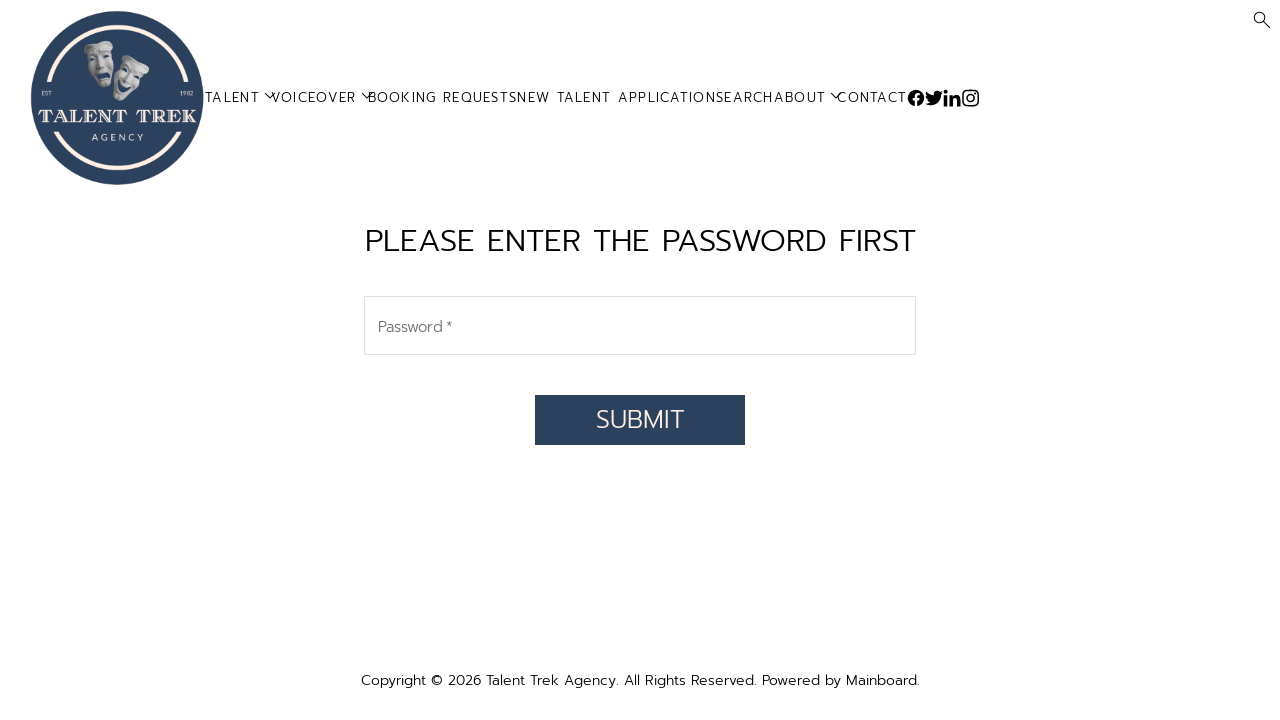

--- FILE ---
content_type: text/html; charset=utf-8
request_url: https://www.talenttrek.com/_auth/unlock?callbackUrl=%2Fchildren%2Fall%2F2148182%2Fblake-kitchen
body_size: 10232
content:
<!DOCTYPE html><html lang="en"><head><meta charSet="utf-8"/><title>Talent Trek</title><meta name="robots" content="index,follow"/><meta name="description" content="Talent Trek is an international model agency. Representing top local and international models and talent."/><meta property="og:title" content="Talent Trek"/><meta property="og:description" content="Talent Trek is an international model agency. Representing top local and international models and talent."/><meta property="og:type" content="website"/><meta property="og:image" content="https://www.talenttrek.com/static/images/share.jpg"/><meta property="og:site_name" content="Talent Trek"/><meta name="viewport" content="minimum-scale=1, initial-scale=1, width=device-width"/><meta name="google-site-verification" content="w1RMPsfUPjZRXaDR5iZ6eE03WB-ytp98ZKBF8APB1eI"/><meta name="next-head-count" content="11"/><link rel="icon" type="image/png" href="/static/images/favicon.png"/><link rel="preload" href="/_next/static/css/62a2126e28a3447f.css" as="style"/><link rel="stylesheet" href="/_next/static/css/62a2126e28a3447f.css" data-n-g=""/><noscript data-n-css=""></noscript><script defer="" nomodule="" src="/_next/static/chunks/polyfills-c67a75d1b6f99dc8.js"></script><script defer="" src="/_next/static/chunks/3299.b5d86e302db6dc1b.js"></script><script defer="" src="/_next/static/chunks/1380.93968533de0f19e7.js"></script><script defer="" src="/_next/static/chunks/5245-6f333cfddf2d13dd.js"></script><script defer="" src="/_next/static/chunks/5944-9fb7748e587878b2.js"></script><script defer="" src="/_next/static/chunks/6139.e1139b93100f727b.js"></script><script src="/_next/static/chunks/webpack-59be066746a1fd7e.js" defer=""></script><script src="/_next/static/chunks/framework-93b89dc25365d5c7.js" defer=""></script><script src="/_next/static/chunks/main-eabc1d8ecf141dda.js" defer=""></script><script src="/_next/static/chunks/pages/_app-449496f4ff4ecb2b.js" defer=""></script><script src="/_next/static/chunks/pages/_auth/unlock-f806d3fcf6ef04ef.js" defer=""></script><script src="/_next/static/hPaPxyZskp7MR21lNNTNZ/_buildManifest.js" defer=""></script><script src="/_next/static/hPaPxyZskp7MR21lNNTNZ/_ssgManifest.js" defer=""></script><style id="jss-server-side">html {
  box-sizing: border-box;
  -webkit-font-smoothing: antialiased;
  -moz-osx-font-smoothing: grayscale;
}
*, *::before, *::after {
  box-sizing: inherit;
}
strong, b {
  font-weight: 700;
}
body {
  color: #000000;
  margin: 0;
  font-size: 0.875rem;
  font-family: Prompt;
  font-weight: 400;
  line-height: 1.43;
  background-color: #FFFFFF;
}
@media print {
  body {
    background-color: #fff;
  }
}
  body::backdrop {
    background-color: #FFFFFF;
  }
@font-face {
  font-family: Prompt;
  font-style: normal;
  font-weight: 100;
  src: url("/static/fonts/Prompt/Prompt-Thin.ttf") format("truetype");
  font-display: block;
}
@font-face {
  font-family: Prompt;
  font-style: normal;
  font-weight: 200;
  src: url("/static/fonts/Prompt/Prompt-ExtraLight.ttf") format("truetype");
  font-display: block;
}
@font-face {
  font-family: Prompt;
  font-style: normal;
  font-weight: 300;
  src: url("/static/fonts/Prompt/Prompt-Light.ttf") format("truetype");
  font-display: block;
}
@font-face {
  font-family: Prompt;
  font-style: normal;
  font-weight: 400;
  src: url("/static/fonts/Prompt/Prompt-Regular.ttf") format("truetype");
  font-display: block;
}
@font-face {
  font-family: Prompt;
  font-style: normal;
  font-weight: 500;
  src: url("/static/fonts/Prompt/Prompt-Medium.ttf") format("truetype");
  font-display: block;
}
@font-face {
  font-family: Prompt;
  font-style: normal;
  font-weight: 700;
  src: url("/static/fonts/Prompt/Prompt-Bold.ttf") format("truetype");
  font-display: block;
}
@font-face {
  font-family: Prompt;
  font-style: normal;
  font-weight: 900;
  src: url("/static/fonts/Prompt/Prompt-Black.ttf") format("truetype");
  font-display: block;
}
@font-face {
  font-family: Jost;
  font-style: normal;
  font-weight: 100;
  src: url("/static/fonts/Jost/Jost-Thin.ttf") format("truetype");
  font-display: block;
}
@font-face {
  font-family: Jost;
  font-style: normal;
  font-weight: 200;
  src: url("/static/fonts/Jost/Jost-ExtraLight.ttf") format("truetype");
  font-display: block;
}
@font-face {
  font-family: Jost;
  font-style: normal;
  font-weight: 300;
  src: url("/static/fonts/Jost/Jost-Light.ttf") format("truetype");
  font-display: block;
}
@font-face {
  font-family: Jost;
  font-style: normal;
  font-weight: 400;
  src: url("/static/fonts/Jost/Jost-Regular.ttf") format("truetype");
  font-display: block;
}
@font-face {
  font-family: Jost;
  font-style: normal;
  font-weight: 500;
  src: url("/static/fonts/Jost/Jost-Medium.ttf") format("truetype");
  font-display: block;
}
@font-face {
  font-family: Jost;
  font-style: normal;
  font-weight: 700;
  src: url("/static/fonts/Jost/Jost-Bold.ttf") format("truetype");
  font-display: block;
}
@font-face {
  font-family: Jost;
  font-style: normal;
  font-weight: 900;
  src: url("/static/fonts/Jost/Jost-Black.ttf") format("truetype");
  font-display: block;
}
@font-face {
  font-family: Montserrat;
  font-style: normal;
  font-weight: 100;
  src: url("/static/fonts/Montserrat/Montserrat-Thin.ttf") format("truetype");
  font-display: block;
}
@font-face {
  font-family: Montserrat;
  font-style: normal;
  font-weight: 200;
  src: url("/static/fonts/Montserrat/Montserrat-ExtraLight.ttf") format("truetype");
  font-display: block;
}
@font-face {
  font-family: Montserrat;
  font-style: normal;
  font-weight: 300;
  src: url("/static/fonts/Montserrat/Montserrat-Light.ttf") format("truetype");
  font-display: block;
}
@font-face {
  font-family: Montserrat;
  font-style: normal;
  font-weight: 400;
  src: url("/static/fonts/Montserrat/Montserrat-Regular.ttf") format("truetype");
  font-display: block;
}
@font-face {
  font-family: Montserrat;
  font-style: normal;
  font-weight: 500;
  src: url("/static/fonts/Montserrat/Montserrat-Medium.ttf") format("truetype");
  font-display: block;
}
@font-face {
  font-family: Montserrat;
  font-style: normal;
  font-weight: 700;
  src: url("/static/fonts/Montserrat/Montserrat-Bold.ttf") format("truetype");
  font-display: block;
}
@font-face {
  font-family: Montserrat;
  font-style: normal;
  font-weight: 900;
  src: url("/static/fonts/Montserrat/Jost-Black.ttf") format("truetype");
  font-display: block;
}
  .material-symbols-outlined {
    margin: -4px;
    font-size: 32px;
    font-weight: 300;
  }
  .MuiSvgIcon-root {
    fill: currentColor;
    color: #000000;
    width: 1em;
    height: 1em;
    display: inline-block;
    font-size: 1.5rem;
    transition: fill 200ms cubic-bezier(0.4, 0, 0.2, 1) 0ms;
    flex-shrink: 0;
    user-select: none;
  }
  .MuiSvgIcon-colorPrimary {
    color: #106FB9;
  }
  .MuiSvgIcon-colorSecondary {
    color: #f50057;
  }
  .MuiSvgIcon-colorAction {
    color: rgba(0, 0, 0, 0.54);
  }
  .MuiSvgIcon-colorError {
    color: #f44336;
  }
  .MuiSvgIcon-colorDisabled {
    color: rgba(0, 0, 0, 0.26);
  }
  .MuiSvgIcon-fontSizeInherit {
    font-size: inherit;
  }
  .MuiSvgIcon-fontSizeSmall {
    font-size: 1.25rem;
  }
  .MuiSvgIcon-fontSizeLarge {
    font-size: 2.1875rem;
  }
  .MuiPaper-root {
    color: #000000;
    transition: box-shadow 300ms cubic-bezier(0.4, 0, 0.2, 1) 0ms;
    background-color: #FFFFFF;
  }
  .MuiPaper-rounded {
    border-radius: 4px;
  }
  .MuiPaper-outlined {
    border: 1px solid rgba(0, 0, 0, 0.12);
  }
  .MuiPaper-elevation0 {
    box-shadow: none;
  }
  .MuiPaper-elevation1 {
    box-shadow: 0px 2px 1px -1px rgba(0,0,0,0.2),0px 1px 1px 0px rgba(0,0,0,0.14),0px 1px 3px 0px rgba(0,0,0,0.12);
  }
  .MuiPaper-elevation2 {
    box-shadow: 0px 3px 1px -2px rgba(0,0,0,0.2),0px 2px 2px 0px rgba(0,0,0,0.14),0px 1px 5px 0px rgba(0,0,0,0.12);
  }
  .MuiPaper-elevation3 {
    box-shadow: 0px 3px 3px -2px rgba(0,0,0,0.2),0px 3px 4px 0px rgba(0,0,0,0.14),0px 1px 8px 0px rgba(0,0,0,0.12);
  }
  .MuiPaper-elevation4 {
    box-shadow: 0px 2px 4px -1px rgba(0,0,0,0.2),0px 4px 5px 0px rgba(0,0,0,0.14),0px 1px 10px 0px rgba(0,0,0,0.12);
  }
  .MuiPaper-elevation5 {
    box-shadow: 0px 3px 5px -1px rgba(0,0,0,0.2),0px 5px 8px 0px rgba(0,0,0,0.14),0px 1px 14px 0px rgba(0,0,0,0.12);
  }
  .MuiPaper-elevation6 {
    box-shadow: 0px 3px 5px -1px rgba(0,0,0,0.2),0px 6px 10px 0px rgba(0,0,0,0.14),0px 1px 18px 0px rgba(0,0,0,0.12);
  }
  .MuiPaper-elevation7 {
    box-shadow: 0px 4px 5px -2px rgba(0,0,0,0.2),0px 7px 10px 1px rgba(0,0,0,0.14),0px 2px 16px 1px rgba(0,0,0,0.12);
  }
  .MuiPaper-elevation8 {
    box-shadow: 0px 5px 5px -3px rgba(0,0,0,0.2),0px 8px 10px 1px rgba(0,0,0,0.14),0px 3px 14px 2px rgba(0,0,0,0.12);
  }
  .MuiPaper-elevation9 {
    box-shadow: 0px 5px 6px -3px rgba(0,0,0,0.2),0px 9px 12px 1px rgba(0,0,0,0.14),0px 3px 16px 2px rgba(0,0,0,0.12);
  }
  .MuiPaper-elevation10 {
    box-shadow: 0px 6px 6px -3px rgba(0,0,0,0.2),0px 10px 14px 1px rgba(0,0,0,0.14),0px 4px 18px 3px rgba(0,0,0,0.12);
  }
  .MuiPaper-elevation11 {
    box-shadow: 0px 6px 7px -4px rgba(0,0,0,0.2),0px 11px 15px 1px rgba(0,0,0,0.14),0px 4px 20px 3px rgba(0,0,0,0.12);
  }
  .MuiPaper-elevation12 {
    box-shadow: 0px 7px 8px -4px rgba(0,0,0,0.2),0px 12px 17px 2px rgba(0,0,0,0.14),0px 5px 22px 4px rgba(0,0,0,0.12);
  }
  .MuiPaper-elevation13 {
    box-shadow: 0px 7px 8px -4px rgba(0,0,0,0.2),0px 13px 19px 2px rgba(0,0,0,0.14),0px 5px 24px 4px rgba(0,0,0,0.12);
  }
  .MuiPaper-elevation14 {
    box-shadow: 0px 7px 9px -4px rgba(0,0,0,0.2),0px 14px 21px 2px rgba(0,0,0,0.14),0px 5px 26px 4px rgba(0,0,0,0.12);
  }
  .MuiPaper-elevation15 {
    box-shadow: 0px 8px 9px -5px rgba(0,0,0,0.2),0px 15px 22px 2px rgba(0,0,0,0.14),0px 6px 28px 5px rgba(0,0,0,0.12);
  }
  .MuiPaper-elevation16 {
    box-shadow: 0px 8px 10px -5px rgba(0,0,0,0.2),0px 16px 24px 2px rgba(0,0,0,0.14),0px 6px 30px 5px rgba(0,0,0,0.12);
  }
  .MuiPaper-elevation17 {
    box-shadow: 0px 8px 11px -5px rgba(0,0,0,0.2),0px 17px 26px 2px rgba(0,0,0,0.14),0px 6px 32px 5px rgba(0,0,0,0.12);
  }
  .MuiPaper-elevation18 {
    box-shadow: 0px 9px 11px -5px rgba(0,0,0,0.2),0px 18px 28px 2px rgba(0,0,0,0.14),0px 7px 34px 6px rgba(0,0,0,0.12);
  }
  .MuiPaper-elevation19 {
    box-shadow: 0px 9px 12px -6px rgba(0,0,0,0.2),0px 19px 29px 2px rgba(0,0,0,0.14),0px 7px 36px 6px rgba(0,0,0,0.12);
  }
  .MuiPaper-elevation20 {
    box-shadow: 0px 10px 13px -6px rgba(0,0,0,0.2),0px 20px 31px 3px rgba(0,0,0,0.14),0px 8px 38px 7px rgba(0,0,0,0.12);
  }
  .MuiPaper-elevation21 {
    box-shadow: 0px 10px 13px -6px rgba(0,0,0,0.2),0px 21px 33px 3px rgba(0,0,0,0.14),0px 8px 40px 7px rgba(0,0,0,0.12);
  }
  .MuiPaper-elevation22 {
    box-shadow: 0px 10px 14px -6px rgba(0,0,0,0.2),0px 22px 35px 3px rgba(0,0,0,0.14),0px 8px 42px 7px rgba(0,0,0,0.12);
  }
  .MuiPaper-elevation23 {
    box-shadow: 0px 11px 14px -7px rgba(0,0,0,0.2),0px 23px 36px 3px rgba(0,0,0,0.14),0px 9px 44px 8px rgba(0,0,0,0.12);
  }
  .MuiPaper-elevation24 {
    box-shadow: 0px 11px 15px -7px rgba(0,0,0,0.2),0px 24px 38px 3px rgba(0,0,0,0.14),0px 9px 46px 8px rgba(0,0,0,0.12);
  }
  .MuiButtonBase-root {
    font: inherit;
    color: inherit;
    border: 0;
    cursor: pointer;
    margin: 0;
    display: inline-flex;
    outline: 0;
    padding: 0;
    position: relative;
    align-items: center;
    line-height: 1;
    user-select: none;
    border-radius: 0;
    vertical-align: middle;
    -moz-appearance: none;
    justify-content: center;
    text-decoration: none;
    background-color: transparent;
    -webkit-appearance: none;
    -webkit-tap-highlight-color: transparent;
  }
  .MuiButtonBase-root::-moz-focus-inner {
    border-style: none;
  }
  .MuiButtonBase-root.Mui-disabled {
    cursor: default;
    pointer-events: none;
  }
@media print {
  .MuiButtonBase-root {
    color-adjust: exact;
  }
}
  .MuiButtonBase-root.Mui-focusVisible {
    outline: 1px solid #000;
  }
  .MuiIconButton-root {
    flex: 0 0 auto;
    color: rgba(0, 0, 0, 0.54);
    padding: 12px;
    overflow: visible;
    font-size: 1.5rem;
    text-align: center;
    transition: background-color 150ms cubic-bezier(0.4, 0, 0.2, 1) 0ms;
    border-radius: 50%;
  }
  .MuiIconButton-root:hover {
    background-color: transparent;
  }
  .MuiIconButton-root.Mui-disabled {
    color: rgba(0, 0, 0, 0.26);
    background-color: transparent;
  }
@media (hover: none) {
  .MuiIconButton-root:hover {
    background-color: transparent;
  }
}
  .MuiIconButton-edgeStart {
    margin-left: -12px;
  }
  .MuiIconButton-sizeSmall.MuiIconButton-edgeStart {
    margin-left: -3px;
  }
  .MuiIconButton-edgeEnd {
    margin-right: -12px;
  }
  .MuiIconButton-sizeSmall.MuiIconButton-edgeEnd {
    margin-right: -3px;
  }
  .MuiIconButton-colorInherit {
    color: inherit;
  }
  .MuiIconButton-colorPrimary {
    color: #106FB9;
  }
  .MuiIconButton-colorPrimary:hover {
    background-color: rgba(16, 111, 185, 0.04);
  }
@media (hover: none) {
  .MuiIconButton-colorPrimary:hover {
    background-color: transparent;
  }
}
  .MuiIconButton-colorSecondary {
    color: #f50057;
  }
  .MuiIconButton-colorSecondary:hover {
    background-color: rgba(245, 0, 87, 0.04);
  }
@media (hover: none) {
  .MuiIconButton-colorSecondary:hover {
    background-color: transparent;
  }
}
  .MuiIconButton-sizeSmall {
    padding: 3px;
    font-size: 1.125rem;
  }
  .MuiIconButton-label {
    width: 100%;
    display: flex;
    align-items: inherit;
    justify-content: inherit;
  }
  .MuiAppBar-root {
    width: 100%;
    display: flex;
    z-index: 1100;
    box-sizing: border-box;
    flex-shrink: 0;
    flex-direction: column;
  }
  .MuiAppBar-positionFixed {
    top: 0;
    left: auto;
    right: 0;
    position: fixed;
  }
@media print {
  .MuiAppBar-positionFixed {
    position: absolute;
  }
}
  .MuiAppBar-positionAbsolute {
    top: 0;
    left: auto;
    right: 0;
    position: absolute;
  }
  .MuiAppBar-positionSticky {
    top: 0;
    left: auto;
    right: 0;
    position: sticky;
  }
  .MuiAppBar-positionStatic {
    position: static;
  }
  .MuiAppBar-positionRelative {
    position: relative;
  }
  .MuiAppBar-colorDefault {
    color: rgba(0, 0, 0, 0.87);
    background-color: #f5f5f5;
  }
  .MuiAppBar-colorPrimary {
    color: #fff;
    background-color: #106FB9;
  }
  .MuiAppBar-colorSecondary {
    color: #fff;
    background-color: #f50057;
  }
  .MuiAppBar-colorInherit {
    color: inherit;
  }
  .MuiAppBar-colorTransparent {
    color: inherit;
    background-color: transparent;
  }
  .MuiTypography-root {
    margin: 0;
  }
  .MuiTypography-body2 {
    font-size: 0.875rem;
    font-family: Prompt;
    font-weight: 400;
    line-height: 1.43;
  }
  .MuiTypography-body1 {
    font-size: 16px;
    font-family: Prompt;
    font-weight: 300;
    line-height: 1.5;
  }
  .MuiTypography-caption {
    font-size: 0.75rem;
    font-family: Prompt;
    font-weight: 400;
    line-height: 1.66;
  }
  .MuiTypography-button {
    font-size: 24px;
    font-family: Prompt;
    font-weight: 300;
    line-height: 1;
    text-transform: uppercase;
  }
  .MuiTypography-h1 {
    font-size: 39px;
    font-family: Prompt;
    font-weight: 200;
    line-height: 1.167;
    margin-bottom: 2rem;
    text-transform: lowercase;
  }
@media (max-width: 600px) {
  .MuiTypography-h1 {
    font-size: 30px;
  }
}
  .MuiTypography-h2 {
    font-size: 39px;
    text-align: center;
    font-family: Jost;
    font-weight: 300;
    line-height: 56px;
  }
  .MuiTypography-h3 {
    font-size: 31px;
    text-align: center;
    font-family: Prompt;
    font-weight: 300;
    line-height: 31px;
    text-transform: uppercase;
  }
@media (max-width:599.95px) {
  .MuiTypography-h3 {
    font-size: 25px;
  }
}
  .MuiTypography-h4 {
    font-size: 25px;
    font-family: Prompt;
    font-weight: 300;
    line-height: 38px;
  }
@media (max-width:599.95px) {
  .MuiTypography-h4 {
    font-size: 20px;
    line-height: 30px;
  }
}
  .MuiTypography-h5 {
    font-size: 20px;
    font-family: Prompt;
    font-weight: 300;
    line-height: 30px;
  }
  .MuiTypography-h6 {
    font-size: 1.25rem;
    font-family: Prompt;
    font-weight: 500;
    line-height: 1.6;
  }
  .MuiTypography-subtitle1 {
    font-size: 20px;
    font-family: Prompt;
    font-weight: 300;
    line-height: 1.75;
    margin-bottom: 1rem;
    text-transform: lowercase;
  }
  .MuiTypography-subtitle2 {
    font-size: 0.875rem;
    font-family: Prompt;
    font-weight: 500;
    line-height: 1.57;
  }
  .MuiTypography-overline {
    font-size: 0.75rem;
    font-family: Prompt;
    font-weight: 400;
    line-height: 2.66;
    text-transform: uppercase;
  }
  .MuiTypography-srOnly {
    width: 1px;
    height: 1px;
    overflow: hidden;
    position: absolute;
  }
  .MuiTypography-alignLeft {
    text-align: left;
  }
  .MuiTypography-alignCenter {
    text-align: center;
  }
  .MuiTypography-alignRight {
    text-align: right;
  }
  .MuiTypography-alignJustify {
    text-align: justify;
  }
  .MuiTypography-noWrap {
    overflow: hidden;
    white-space: nowrap;
    text-overflow: ellipsis;
  }
  .MuiTypography-gutterBottom {
    margin-bottom: 0.35em;
  }
  .MuiTypography-paragraph {
    margin-bottom: 16px;
  }
  .MuiTypography-colorInherit {
    color: inherit;
  }
  .MuiTypography-colorPrimary {
    color: #106FB9;
  }
  .MuiTypography-colorSecondary {
    color: #f50057;
  }
  .MuiTypography-colorTextPrimary {
    color: #000000;
  }
  .MuiTypography-colorTextSecondary {
    color: #FFFFFF;
  }
  .MuiTypography-colorError {
    color: #f44336;
  }
  .MuiTypography-displayInline {
    display: inline;
  }
  .MuiTypography-displayBlock {
    display: block;
  }
  .MuiButton-root {
    color: #000000;
    padding: 6px 36px;
    font-size: 24px;
    min-width: 64px;
    box-sizing: border-box;
    transition: background-color 250ms cubic-bezier(0.4, 0, 0.2, 1) 0ms,box-shadow 250ms cubic-bezier(0.4, 0, 0.2, 1) 0ms,border 250ms cubic-bezier(0.4, 0, 0.2, 1) 0ms;
    font-family: Prompt;
    font-weight: 300;
    line-height: 1;
    border-radius: 0;
    text-transform: uppercase;
  }
  .MuiButton-root:hover {
    color: #000000;
    text-decoration: none;
    background-color: transparent;
  }
  .MuiButton-root.Mui-disabled {
    color: rgba(0, 0, 0, 0.26);
  }
  .MuiButton-root.Mui-focusVisible {
    outline: 1px solid #000;
  }
@media (hover: none) {
  .MuiButton-root:hover {
    background-color: transparent;
  }
}
  .MuiButton-root:hover.Mui-disabled {
    background-color: transparent;
  }
  .MuiButton-label {
    width: 100%;
    display: inherit;
    align-items: inherit;
    justify-content: inherit;
  }
  .MuiButton-text {
    padding: 6px 8px;
  }
  .MuiButton-textPrimary {
    color: #106FB9;
  }
  .MuiButton-textPrimary:hover {
    background-color: rgba(16, 111, 185, 0.04);
  }
@media (hover: none) {
  .MuiButton-textPrimary:hover {
    background-color: transparent;
  }
}
  .MuiButton-textSecondary {
    color: #f50057;
  }
  .MuiButton-textSecondary:hover {
    background-color: rgba(245, 0, 87, 0.04);
  }
@media (hover: none) {
  .MuiButton-textSecondary:hover {
    background-color: transparent;
  }
}
  .MuiButton-outlined {
    border: 1px solid rgba(0, 0, 0, 0.23);
    padding: 5px 15px;
  }
  .MuiButton-outlined.Mui-disabled {
    border: 1px solid rgba(0, 0, 0, 0.12);
  }
  .MuiButton-outlinedPrimary {
    color: #106FB9;
    border: 1px solid rgba(16, 111, 185, 0.5);
  }
  .MuiButton-outlinedPrimary:hover {
    border: 1px solid #106FB9;
    background-color: rgba(16, 111, 185, 0.04);
  }
@media (hover: none) {
  .MuiButton-outlinedPrimary:hover {
    background-color: transparent;
  }
}
  .MuiButton-outlinedSecondary {
    color: #f50057;
    border: 1px solid rgba(245, 0, 87, 0.5);
  }
  .MuiButton-outlinedSecondary:hover {
    border: 1px solid #f50057;
    background-color: rgba(245, 0, 87, 0.04);
  }
  .MuiButton-outlinedSecondary.Mui-disabled {
    border: 1px solid rgba(0, 0, 0, 0.26);
  }
@media (hover: none) {
  .MuiButton-outlinedSecondary:hover {
    background-color: transparent;
  }
}
  .MuiButton-contained {
    color: rgba(0, 0, 0, 0.87);
    box-shadow: 0px 3px 1px -2px rgba(0,0,0,0.2),0px 2px 2px 0px rgba(0,0,0,0.14),0px 1px 5px 0px rgba(0,0,0,0.12);
    background-color: #e0e0e0;
  }
  .MuiButton-contained:hover {
    box-shadow: 0px 2px 4px -1px rgba(0,0,0,0.2),0px 4px 5px 0px rgba(0,0,0,0.14),0px 1px 10px 0px rgba(0,0,0,0.12);
    background-color: #d5d5d5;
  }
  .MuiButton-contained.Mui-focusVisible {
    box-shadow: 0px 3px 5px -1px rgba(0,0,0,0.2),0px 6px 10px 0px rgba(0,0,0,0.14),0px 1px 18px 0px rgba(0,0,0,0.12);
  }
  .MuiButton-contained:active {
    box-shadow: 0px 5px 5px -3px rgba(0,0,0,0.2),0px 8px 10px 1px rgba(0,0,0,0.14),0px 3px 14px 2px rgba(0,0,0,0.12);
  }
  .MuiButton-contained.Mui-disabled {
    color: rgba(0, 0, 0, 0.26);
    box-shadow: none;
    background-color: rgba(0, 0, 0, 0.12);
  }
@media (hover: none) {
  .MuiButton-contained:hover {
    box-shadow: 0px 3px 1px -2px rgba(0,0,0,0.2),0px 2px 2px 0px rgba(0,0,0,0.14),0px 1px 5px 0px rgba(0,0,0,0.12);
    background-color: #e0e0e0;
  }
}
  .MuiButton-contained:hover.Mui-disabled {
    background-color: rgba(0, 0, 0, 0.12);
  }
  .MuiButton-containedPrimary {
    color: rgba(255, 240, 230, 1);
    padding: 6px 61px;
    font-size: 25px;
    font-family: Prompt;
    font-weight: 300;
    line-height: 38px;
    background-color: rgba(44, 65, 93, 1);
  }
  .MuiButton-containedPrimary:hover {
    color:  rgba(255, 240, 230, 1);
    background-color: rgba(44, 65, 93, 1)!important;
  }
@media (hover: none) {
  .MuiButton-containedPrimary:hover {
    background-color: #106FB9;
  }
}
  .MuiButton-containedSecondary {
    color: #fff;
    background-color: #f50057;
  }
  .MuiButton-containedSecondary:hover {
    background-color: #c51162;
  }
@media (hover: none) {
  .MuiButton-containedSecondary:hover {
    background-color: #f50057;
  }
}
  .MuiButton-disableElevation {
    box-shadow: none;
  }
  .MuiButton-disableElevation:hover {
    box-shadow: none;
  }
  .MuiButton-disableElevation.Mui-focusVisible {
    box-shadow: none;
  }
  .MuiButton-disableElevation:active {
    box-shadow: none;
  }
  .MuiButton-disableElevation.Mui-disabled {
    box-shadow: none;
  }
  .MuiButton-colorInherit {
    color: inherit;
    border-color: currentColor;
  }
  .MuiButton-textSizeSmall {
    padding: 4px 5px;
    font-size: 0.8125rem;
  }
  .MuiButton-textSizeLarge {
    padding: 8px 11px;
    font-size: 0.9375rem;
  }
  .MuiButton-outlinedSizeSmall {
    padding: 3px 9px;
    font-size: 0.8125rem;
  }
  .MuiButton-outlinedSizeLarge {
    padding: 7px 21px;
    font-size: 0.9375rem;
  }
  .MuiButton-containedSizeSmall {
    padding: 4px 10px;
    font-size: 0.8125rem;
  }
  .MuiButton-containedSizeLarge {
    padding: 8px 22px;
    font-size: 0.9375rem;
  }
  .MuiButton-fullWidth {
    width: 100%;
  }
  .MuiButton-startIcon {
    display: inherit;
    margin-left: -4px;
    margin-right: 8px;
  }
  .MuiButton-startIcon.MuiButton-iconSizeSmall {
    margin-left: -2px;
  }
  .MuiButton-endIcon {
    display: inherit;
    margin-left: 8px;
    margin-right: -4px;
  }
  .MuiButton-endIcon.MuiButton-iconSizeSmall {
    margin-right: -2px;
  }
  .MuiButton-iconSizeSmall > *:first-child {
    font-size: 18px;
  }
  .MuiButton-iconSizeMedium > *:first-child {
    font-size: 20px;
  }
  .MuiButton-iconSizeLarge > *:first-child {
    font-size: 22px;
  }
  .MuiContainer-root {
    width: 100%;
    display: block;
    box-sizing: border-box;
    margin-left: auto;
    margin-right: auto;
    padding-left: 16px;
    padding-right: 16px;
  }
@media (min-width:600px) {
  .MuiContainer-root {
    padding-left: 24px;
    padding-right: 24px;
  }
}
  .MuiContainer-disableGutters {
    padding-left: 0;
    padding-right: 0;
  }
@media (min-width:600px) {
  .MuiContainer-fixed {
    max-width: 600px;
  }
}
@media (min-width:800px) {
  .MuiContainer-fixed {
    max-width: 800px;
  }
}
@media (min-width:1366px) {
  .MuiContainer-fixed {
    max-width: 1366px;
  }
}
@media (min-width:1920px) {
  .MuiContainer-fixed {
    max-width: 1920px;
  }
}
@media (min-width:0px) {
  .MuiContainer-maxWidthXs {
    max-width: 444px;
  }
}
@media (min-width:600px) {
  .MuiContainer-maxWidthSm {
    max-width: 600px;
  }
}
@media (min-width:800px) {
  .MuiContainer-maxWidthMd {
    max-width: 800px;
  }
}
@media (min-width:1366px) {
  .MuiContainer-maxWidthLg {
    max-width: 1366px;
  }
}
@media (min-width:1920px) {
  .MuiContainer-maxWidthXl {
    max-width: 1920px;
  }
}
  .MuiDrawer-docked {
    flex: 0 0 auto;
  }
  .MuiDrawer-paper {
    top: 0;
    flex: 1 0 auto;
    height: 100%;
    display: flex;
    outline: 0;
    z-index: 1200;
    position: fixed;
    overflow-y: auto;
    flex-direction: column;
    -webkit-overflow-scrolling: touch;
  }
  .MuiDrawer-paperAnchorLeft {
    left: 0;
    right: auto;
  }
  .MuiDrawer-paperAnchorRight {
    left: auto;
    right: 0;
  }
  .MuiDrawer-paperAnchorTop {
    top: 0;
    left: 0;
    right: 0;
    bottom: auto;
    height: auto;
    max-height: 100%;
  }
  .MuiDrawer-paperAnchorBottom {
    top: auto;
    left: 0;
    right: 0;
    bottom: 0;
    height: auto;
    max-height: 100%;
  }
  .MuiDrawer-paperAnchorDockedLeft {
    border-right: 1px solid rgba(0, 0, 0, 0.12);
  }
  .MuiDrawer-paperAnchorDockedTop {
    border-bottom: 1px solid rgba(0, 0, 0, 0.12);
  }
  .MuiDrawer-paperAnchorDockedRight {
    border-left: 1px solid rgba(0, 0, 0, 0.12);
  }
  .MuiDrawer-paperAnchorDockedBottom {
    border-top: 1px solid rgba(0, 0, 0, 0.12);
  }
@keyframes mui-auto-fill {}
@keyframes mui-auto-fill-cancel {}
  .MuiInputBase-root {
    color: #000000;
    cursor: text;
    display: inline-flex;
    position: relative;
    font-size: 16px;
    box-sizing: border-box;
    align-items: center;
    font-family: Prompt;
    font-weight: 300;
    line-height: 1.1876em;
  }
  .MuiInputBase-root.Mui-disabled {
    color: rgba(0, 0, 0, 0.38);
    cursor: default;
  }
  .MuiInputBase-multiline {
    padding: 6px 0 7px;
  }
  .MuiInputBase-multiline.MuiInputBase-marginDense {
    padding-top: 3px;
  }
  .MuiInputBase-fullWidth {
    width: 100%;
  }
  .MuiInputBase-input {
    font: inherit;
    color: currentColor;
    width: 100%;
    border: 0;
    height: 1.1876em;
    margin: 0;
    display: block;
    padding: 6px 0 7px;
    min-width: 0;
    background: none;
    box-sizing: content-box;
    animation-name: mui-auto-fill-cancel;
    letter-spacing: inherit;
    animation-duration: 10ms;
    -webkit-tap-highlight-color: transparent;
  }
  .MuiInputBase-input::-webkit-input-placeholder {
    color: currentColor;
    opacity: 0.42;
    transition: opacity 200ms cubic-bezier(0.4, 0, 0.2, 1) 0ms;
  }
  .MuiInputBase-input::-moz-placeholder {
    color: currentColor;
    opacity: 0.42;
    transition: opacity 200ms cubic-bezier(0.4, 0, 0.2, 1) 0ms;
  }
  .MuiInputBase-input:-ms-input-placeholder {
    color: currentColor;
    opacity: 0.42;
    transition: opacity 200ms cubic-bezier(0.4, 0, 0.2, 1) 0ms;
  }
  .MuiInputBase-input::-ms-input-placeholder {
    color: currentColor;
    opacity: 0.42;
    transition: opacity 200ms cubic-bezier(0.4, 0, 0.2, 1) 0ms;
  }
  .MuiInputBase-input:focus {
    outline: 0;
  }
  .MuiInputBase-input:invalid {
    box-shadow: none;
  }
  .MuiInputBase-input::-webkit-search-decoration {
    -webkit-appearance: none;
  }
  .MuiInputBase-input.Mui-disabled {
    opacity: 1;
  }
  .MuiInputBase-input:-webkit-autofill {
    animation-name: mui-auto-fill;
    animation-duration: 5000s;
  }
  label[data-shrink=false] + .MuiInputBase-formControl .MuiInputBase-input::-webkit-input-placeholder {
    opacity: 0 !important;
  }
  label[data-shrink=false] + .MuiInputBase-formControl .MuiInputBase-input::-moz-placeholder {
    opacity: 0 !important;
  }
  label[data-shrink=false] + .MuiInputBase-formControl .MuiInputBase-input:-ms-input-placeholder {
    opacity: 0 !important;
  }
  label[data-shrink=false] + .MuiInputBase-formControl .MuiInputBase-input::-ms-input-placeholder {
    opacity: 0 !important;
  }
  label[data-shrink=false] + .MuiInputBase-formControl .MuiInputBase-input:focus::-webkit-input-placeholder {
    opacity: 0.42;
  }
  label[data-shrink=false] + .MuiInputBase-formControl .MuiInputBase-input:focus::-moz-placeholder {
    opacity: 0.42;
  }
  label[data-shrink=false] + .MuiInputBase-formControl .MuiInputBase-input:focus:-ms-input-placeholder {
    opacity: 0.42;
  }
  label[data-shrink=false] + .MuiInputBase-formControl .MuiInputBase-input:focus::-ms-input-placeholder {
    opacity: 0.42;
  }
  .MuiInputBase-inputMarginDense {
    padding-top: 3px;
  }
  .MuiInputBase-inputMultiline {
    height: auto;
    resize: none;
    padding: 0;
  }
  .MuiInputBase-inputTypeSearch {
    -moz-appearance: textfield;
    -webkit-appearance: textfield;
  }
  .MuiFormControl-root {
    border: 0;
    margin: 0;
    display: inline-flex;
    padding: 0;
    position: relative;
    min-width: 0;
    flex-direction: column;
    vertical-align: top;
  }
  .MuiFormControl-marginNormal {
    margin-top: 16px;
    margin-bottom: 8px;
  }
  .MuiFormControl-marginDense {
    margin-top: 8px;
    margin-bottom: 4px;
  }
  .MuiFormControl-fullWidth {
    width: 100%;
  }
  .MuiFormLabel-root {
    color: rgba(112, 112, 112, 1);
    padding: 0;
    font-size: 15px;
    font-family: Prompt;
    font-weight: 300;
    line-height: 23px;
    padding-right: 5px;
    background-color: #FFFFFF;
  }
  .MuiFormLabel-root.Mui-focused {
    color: #000000;
  }
  .MuiFormLabel-root.Mui-disabled {
    color: rgba(0, 0, 0, 0.38);
  }
  .MuiFormLabel-root.Mui-error {
    color: #f44336;
  }
  .MuiFormLabel-colorSecondary.Mui-focused {
    color: #f50057;
  }
  .MuiFormLabel-asterisk.Mui-error {
    color: #f44336;
  }
  .MuiGrid-root .form-group {
    padding: 10px 8px !important;
  }
@media (max-width:959.95px) {
  .MuiGrid-root .form-group {
    padding: 8px 0 !important;
  }
}
  .MuiGrid-container {
    width: 100%;
    display: flex;
    flex-wrap: wrap;
    box-sizing: border-box;
  }
  .MuiGrid-item {
    margin: 0;
    box-sizing: border-box;
  }
  .MuiGrid-zeroMinWidth {
    min-width: 0;
  }
  .MuiGrid-direction-xs-column {
    flex-direction: column;
  }
  .MuiGrid-direction-xs-column-reverse {
    flex-direction: column-reverse;
  }
  .MuiGrid-direction-xs-row-reverse {
    flex-direction: row-reverse;
  }
  .MuiGrid-wrap-xs-nowrap {
    flex-wrap: nowrap;
  }
  .MuiGrid-wrap-xs-wrap-reverse {
    flex-wrap: wrap-reverse;
  }
  .MuiGrid-align-items-xs-center {
    align-items: center;
  }
  .MuiGrid-align-items-xs-flex-start {
    align-items: flex-start;
  }
  .MuiGrid-align-items-xs-flex-end {
    align-items: flex-end;
  }
  .MuiGrid-align-items-xs-baseline {
    align-items: baseline;
  }
  .MuiGrid-align-content-xs-center {
    align-content: center;
  }
  .MuiGrid-align-content-xs-flex-start {
    align-content: flex-start;
  }
  .MuiGrid-align-content-xs-flex-end {
    align-content: flex-end;
  }
  .MuiGrid-align-content-xs-space-between {
    align-content: space-between;
  }
  .MuiGrid-align-content-xs-space-around {
    align-content: space-around;
  }
  .MuiGrid-justify-content-xs-center {
    justify-content: center;
  }
  .MuiGrid-justify-content-xs-flex-end {
    justify-content: flex-end;
  }
  .MuiGrid-justify-content-xs-space-between {
    justify-content: space-between;
  }
  .MuiGrid-justify-content-xs-space-around {
    justify-content: space-around;
  }
  .MuiGrid-justify-content-xs-space-evenly {
    justify-content: space-evenly;
  }
  .MuiGrid-spacing-xs-1 {
    width: calc(100% + 8px);
    margin: -4px;
  }
  .MuiGrid-spacing-xs-1 > .MuiGrid-item {
    padding: 4px;
  }
  .MuiGrid-spacing-xs-2 {
    width: calc(100% + 16px);
    margin: -8px;
  }
  .MuiGrid-spacing-xs-2 > .MuiGrid-item {
    padding: 8px;
  }
  .MuiGrid-spacing-xs-3 {
    width: calc(100% + 24px);
    margin: -12px;
  }
  .MuiGrid-spacing-xs-3 > .MuiGrid-item {
    padding: 12px;
  }
  .MuiGrid-spacing-xs-4 {
    width: calc(100% + 32px);
    margin: -16px;
  }
  .MuiGrid-spacing-xs-4 > .MuiGrid-item {
    padding: 16px;
  }
  .MuiGrid-spacing-xs-5 {
    width: calc(100% + 40px);
    margin: -20px;
  }
  .MuiGrid-spacing-xs-5 > .MuiGrid-item {
    padding: 20px;
  }
  .MuiGrid-spacing-xs-6 {
    width: calc(100% + 48px);
    margin: -24px;
  }
  .MuiGrid-spacing-xs-6 > .MuiGrid-item {
    padding: 24px;
  }
  .MuiGrid-spacing-xs-7 {
    width: calc(100% + 56px);
    margin: -28px;
  }
  .MuiGrid-spacing-xs-7 > .MuiGrid-item {
    padding: 28px;
  }
  .MuiGrid-spacing-xs-8 {
    width: calc(100% + 64px);
    margin: -32px;
  }
  .MuiGrid-spacing-xs-8 > .MuiGrid-item {
    padding: 32px;
  }
  .MuiGrid-spacing-xs-9 {
    width: calc(100% + 72px);
    margin: -36px;
  }
  .MuiGrid-spacing-xs-9 > .MuiGrid-item {
    padding: 36px;
  }
  .MuiGrid-spacing-xs-10 {
    width: calc(100% + 80px);
    margin: -40px;
  }
  .MuiGrid-spacing-xs-10 > .MuiGrid-item {
    padding: 40px;
  }
  .MuiGrid-grid-xs-auto {
    flex-grow: 0;
    max-width: none;
    flex-basis: auto;
  }
  .MuiGrid-grid-xs-true {
    flex-grow: 1;
    max-width: 100%;
    flex-basis: 0;
  }
  .MuiGrid-grid-xs-1 {
    flex-grow: 0;
    max-width: 8.333333%;
    flex-basis: 8.333333%;
  }
  .MuiGrid-grid-xs-2 {
    flex-grow: 0;
    max-width: 16.666667%;
    flex-basis: 16.666667%;
  }
  .MuiGrid-grid-xs-3 {
    flex-grow: 0;
    max-width: 25%;
    flex-basis: 25%;
  }
  .MuiGrid-grid-xs-4 {
    flex-grow: 0;
    max-width: 33.333333%;
    flex-basis: 33.333333%;
  }
  .MuiGrid-grid-xs-5 {
    flex-grow: 0;
    max-width: 41.666667%;
    flex-basis: 41.666667%;
  }
  .MuiGrid-grid-xs-6 {
    flex-grow: 0;
    max-width: 50%;
    flex-basis: 50%;
  }
  .MuiGrid-grid-xs-7 {
    flex-grow: 0;
    max-width: 58.333333%;
    flex-basis: 58.333333%;
  }
  .MuiGrid-grid-xs-8 {
    flex-grow: 0;
    max-width: 66.666667%;
    flex-basis: 66.666667%;
  }
  .MuiGrid-grid-xs-9 {
    flex-grow: 0;
    max-width: 75%;
    flex-basis: 75%;
  }
  .MuiGrid-grid-xs-10 {
    flex-grow: 0;
    max-width: 83.333333%;
    flex-basis: 83.333333%;
  }
  .MuiGrid-grid-xs-11 {
    flex-grow: 0;
    max-width: 91.666667%;
    flex-basis: 91.666667%;
  }
  .MuiGrid-grid-xs-12 {
    flex-grow: 0;
    max-width: 100%;
    flex-basis: 100%;
  }
@media (min-width:600px) {
  .MuiGrid-grid-sm-auto {
    flex-grow: 0;
    max-width: none;
    flex-basis: auto;
  }
  .MuiGrid-grid-sm-true {
    flex-grow: 1;
    max-width: 100%;
    flex-basis: 0;
  }
  .MuiGrid-grid-sm-1 {
    flex-grow: 0;
    max-width: 8.333333%;
    flex-basis: 8.333333%;
  }
  .MuiGrid-grid-sm-2 {
    flex-grow: 0;
    max-width: 16.666667%;
    flex-basis: 16.666667%;
  }
  .MuiGrid-grid-sm-3 {
    flex-grow: 0;
    max-width: 25%;
    flex-basis: 25%;
  }
  .MuiGrid-grid-sm-4 {
    flex-grow: 0;
    max-width: 33.333333%;
    flex-basis: 33.333333%;
  }
  .MuiGrid-grid-sm-5 {
    flex-grow: 0;
    max-width: 41.666667%;
    flex-basis: 41.666667%;
  }
  .MuiGrid-grid-sm-6 {
    flex-grow: 0;
    max-width: 50%;
    flex-basis: 50%;
  }
  .MuiGrid-grid-sm-7 {
    flex-grow: 0;
    max-width: 58.333333%;
    flex-basis: 58.333333%;
  }
  .MuiGrid-grid-sm-8 {
    flex-grow: 0;
    max-width: 66.666667%;
    flex-basis: 66.666667%;
  }
  .MuiGrid-grid-sm-9 {
    flex-grow: 0;
    max-width: 75%;
    flex-basis: 75%;
  }
  .MuiGrid-grid-sm-10 {
    flex-grow: 0;
    max-width: 83.333333%;
    flex-basis: 83.333333%;
  }
  .MuiGrid-grid-sm-11 {
    flex-grow: 0;
    max-width: 91.666667%;
    flex-basis: 91.666667%;
  }
  .MuiGrid-grid-sm-12 {
    flex-grow: 0;
    max-width: 100%;
    flex-basis: 100%;
  }
}
@media (min-width:800px) {
  .MuiGrid-grid-md-auto {
    flex-grow: 0;
    max-width: none;
    flex-basis: auto;
  }
  .MuiGrid-grid-md-true {
    flex-grow: 1;
    max-width: 100%;
    flex-basis: 0;
  }
  .MuiGrid-grid-md-1 {
    flex-grow: 0;
    max-width: 8.333333%;
    flex-basis: 8.333333%;
  }
  .MuiGrid-grid-md-2 {
    flex-grow: 0;
    max-width: 16.666667%;
    flex-basis: 16.666667%;
  }
  .MuiGrid-grid-md-3 {
    flex-grow: 0;
    max-width: 25%;
    flex-basis: 25%;
  }
  .MuiGrid-grid-md-4 {
    flex-grow: 0;
    max-width: 33.333333%;
    flex-basis: 33.333333%;
  }
  .MuiGrid-grid-md-5 {
    flex-grow: 0;
    max-width: 41.666667%;
    flex-basis: 41.666667%;
  }
  .MuiGrid-grid-md-6 {
    flex-grow: 0;
    max-width: 50%;
    flex-basis: 50%;
  }
  .MuiGrid-grid-md-7 {
    flex-grow: 0;
    max-width: 58.333333%;
    flex-basis: 58.333333%;
  }
  .MuiGrid-grid-md-8 {
    flex-grow: 0;
    max-width: 66.666667%;
    flex-basis: 66.666667%;
  }
  .MuiGrid-grid-md-9 {
    flex-grow: 0;
    max-width: 75%;
    flex-basis: 75%;
  }
  .MuiGrid-grid-md-10 {
    flex-grow: 0;
    max-width: 83.333333%;
    flex-basis: 83.333333%;
  }
  .MuiGrid-grid-md-11 {
    flex-grow: 0;
    max-width: 91.666667%;
    flex-basis: 91.666667%;
  }
  .MuiGrid-grid-md-12 {
    flex-grow: 0;
    max-width: 100%;
    flex-basis: 100%;
  }
}
@media (min-width:1366px) {
  .MuiGrid-grid-lg-auto {
    flex-grow: 0;
    max-width: none;
    flex-basis: auto;
  }
  .MuiGrid-grid-lg-true {
    flex-grow: 1;
    max-width: 100%;
    flex-basis: 0;
  }
  .MuiGrid-grid-lg-1 {
    flex-grow: 0;
    max-width: 8.333333%;
    flex-basis: 8.333333%;
  }
  .MuiGrid-grid-lg-2 {
    flex-grow: 0;
    max-width: 16.666667%;
    flex-basis: 16.666667%;
  }
  .MuiGrid-grid-lg-3 {
    flex-grow: 0;
    max-width: 25%;
    flex-basis: 25%;
  }
  .MuiGrid-grid-lg-4 {
    flex-grow: 0;
    max-width: 33.333333%;
    flex-basis: 33.333333%;
  }
  .MuiGrid-grid-lg-5 {
    flex-grow: 0;
    max-width: 41.666667%;
    flex-basis: 41.666667%;
  }
  .MuiGrid-grid-lg-6 {
    flex-grow: 0;
    max-width: 50%;
    flex-basis: 50%;
  }
  .MuiGrid-grid-lg-7 {
    flex-grow: 0;
    max-width: 58.333333%;
    flex-basis: 58.333333%;
  }
  .MuiGrid-grid-lg-8 {
    flex-grow: 0;
    max-width: 66.666667%;
    flex-basis: 66.666667%;
  }
  .MuiGrid-grid-lg-9 {
    flex-grow: 0;
    max-width: 75%;
    flex-basis: 75%;
  }
  .MuiGrid-grid-lg-10 {
    flex-grow: 0;
    max-width: 83.333333%;
    flex-basis: 83.333333%;
  }
  .MuiGrid-grid-lg-11 {
    flex-grow: 0;
    max-width: 91.666667%;
    flex-basis: 91.666667%;
  }
  .MuiGrid-grid-lg-12 {
    flex-grow: 0;
    max-width: 100%;
    flex-basis: 100%;
  }
}
@media (min-width:1920px) {
  .MuiGrid-grid-xl-auto {
    flex-grow: 0;
    max-width: none;
    flex-basis: auto;
  }
  .MuiGrid-grid-xl-true {
    flex-grow: 1;
    max-width: 100%;
    flex-basis: 0;
  }
  .MuiGrid-grid-xl-1 {
    flex-grow: 0;
    max-width: 8.333333%;
    flex-basis: 8.333333%;
  }
  .MuiGrid-grid-xl-2 {
    flex-grow: 0;
    max-width: 16.666667%;
    flex-basis: 16.666667%;
  }
  .MuiGrid-grid-xl-3 {
    flex-grow: 0;
    max-width: 25%;
    flex-basis: 25%;
  }
  .MuiGrid-grid-xl-4 {
    flex-grow: 0;
    max-width: 33.333333%;
    flex-basis: 33.333333%;
  }
  .MuiGrid-grid-xl-5 {
    flex-grow: 0;
    max-width: 41.666667%;
    flex-basis: 41.666667%;
  }
  .MuiGrid-grid-xl-6 {
    flex-grow: 0;
    max-width: 50%;
    flex-basis: 50%;
  }
  .MuiGrid-grid-xl-7 {
    flex-grow: 0;
    max-width: 58.333333%;
    flex-basis: 58.333333%;
  }
  .MuiGrid-grid-xl-8 {
    flex-grow: 0;
    max-width: 66.666667%;
    flex-basis: 66.666667%;
  }
  .MuiGrid-grid-xl-9 {
    flex-grow: 0;
    max-width: 75%;
    flex-basis: 75%;
  }
  .MuiGrid-grid-xl-10 {
    flex-grow: 0;
    max-width: 83.333333%;
    flex-basis: 83.333333%;
  }
  .MuiGrid-grid-xl-11 {
    flex-grow: 0;
    max-width: 91.666667%;
    flex-basis: 91.666667%;
  }
  .MuiGrid-grid-xl-12 {
    flex-grow: 0;
    max-width: 100%;
    flex-basis: 100%;
  }
}
  .MuiInputLabel-root {
    display: block;
    transform-origin: top left;
  }
  .MuiInputLabel-formControl {
    top: 0;
    left: 0;
    position: absolute;
    transform: translate(0, 24px) scale(1);
  }
  .MuiInputLabel-marginDense {
    transform: translate(0, 21px) scale(1);
  }
  .MuiInputLabel-shrink {
    transform: translate(0, 1.5px) scale(0.75);
    transform-origin: top left;
  }
  .MuiInputLabel-animated {
    transition: color 200ms cubic-bezier(0.0, 0, 0.2, 1) 0ms,transform 200ms cubic-bezier(0.0, 0, 0.2, 1) 0ms;
  }
  .MuiInputLabel-filled {
    z-index: 1;
    transform: translate(12px, 20px) scale(1);
    pointer-events: none;
  }
  .MuiInputLabel-filled.MuiInputLabel-marginDense {
    transform: translate(12px, 17px) scale(1);
  }
  .MuiInputLabel-filled.MuiInputLabel-shrink {
    transform: translate(12px, 10px) scale(0.75);
  }
  .MuiInputLabel-filled.MuiInputLabel-shrink.MuiInputLabel-marginDense {
    transform: translate(12px, 7px) scale(0.75);
  }
  .MuiInputLabel-outlined {
    z-index: 1;
    transform: translate(14px, 20px) scale(1);
    pointer-events: none;
  }
  .MuiInputLabel-outlined.MuiInputLabel-marginDense {
    transform: translate(14px, 12px) scale(1);
  }
  .MuiInputLabel-outlined.MuiInputLabel-shrink {
    transform: translate(14px, -6px) scale(0.75);
  }
  .jss62 {
    top: -5px;
    left: 0;
    right: 0;
    bottom: 0;
    margin: 0;
    padding: 0 8px;
    overflow: hidden;
    position: absolute;
    border-style: solid;
    border-width: 1px;
    border-radius: inherit;
    pointer-events: none;
  }
  .jss63 {
    padding: 0;
    text-align: left;
    transition: width 150ms cubic-bezier(0.0, 0, 0.2, 1) 0ms;
    line-height: 11px;
  }
  .jss64 {
    width: auto;
    height: 11px;
    display: block;
    padding: 0;
    font-size: 0.75em;
    max-width: 0.01px;
    text-align: left;
    transition: max-width 50ms cubic-bezier(0.0, 0, 0.2, 1) 0ms;
    visibility: hidden;
  }
  .jss64 > span {
    display: inline-block;
    padding-left: 5px;
    padding-right: 5px;
  }
  .jss65 {
    max-width: 1000px;
    transition: max-width 100ms cubic-bezier(0.0, 0, 0.2, 1) 50ms;
  }
  .MuiOutlinedInput-root {
    color: #707070;
    position: relative;
    border-radius: 0;
  }
  .MuiOutlinedInput-root:hover .MuiOutlinedInput-notchedOutline {
    border-color: #E0E0E0;
    border-width: 3px;
  }
@media (hover: none) {
  .MuiOutlinedInput-root:hover .MuiOutlinedInput-notchedOutline {
    border-color: rgba(0, 0, 0, 0.23);
  }
}
  .MuiOutlinedInput-root.Mui-focused .MuiOutlinedInput-notchedOutline {
    border-color: #E0E0E0;
    border-width: 2px;
  }
  .MuiOutlinedInput-root.Mui-error .MuiOutlinedInput-notchedOutline {
    border-color: #f44336;
  }
  .MuiOutlinedInput-root.Mui-disabled .MuiOutlinedInput-notchedOutline {
    border-color: rgba(0, 0, 0, 0.26);
  }
  .MuiOutlinedInput-colorSecondary.Mui-focused .MuiOutlinedInput-notchedOutline {
    border-color: #f50057;
  }
  .MuiOutlinedInput-adornedStart {
    padding-left: 14px;
  }
  .MuiOutlinedInput-adornedEnd {
    padding-right: 14px;
  }
  .MuiOutlinedInput-marginDense {
    padding: 0 !important;
  }
  .MuiOutlinedInput-multiline {
    padding: 11px 9px 10px 14px !important;
  }
  .MuiOutlinedInput-multiline.MuiOutlinedInput-marginDense {
    padding-top: 10.5px;
    padding-bottom: 10.5px;
  }
  .MuiOutlinedInput-notchedOutline {
    border-color: #E0E0E0;
    border-width: 1px;
  }
  .MuiOutlinedInput-input {
    color: #000000;
    height: auto;
    padding: 18.5px 14px;
    font-size: 18px;
    font-family: Prompt;
    font-weight: 300;
    line-height: 22px;
  }
  .MuiOutlinedInput-input:-webkit-autofill {
    border-radius: inherit;
  }
  .MuiOutlinedInput-inputMarginDense {
    padding: 13px 14px !important;
    padding-top: 10.5px;
    padding-bottom: 10.5px;
  }
  .MuiOutlinedInput-inputMultiline {
    padding: 0;
  }
  .MuiOutlinedInput-inputAdornedStart {
    padding-left: 0;
  }
  .MuiOutlinedInput-inputAdornedEnd {
    padding-right: 0;
  }
  .MuiToolbar-root {
    display: flex;
    position: relative;
    align-items: center;
  }
  .MuiToolbar-gutters {
    padding-left: 16px;
    padding-right: 16px;
  }
@media (min-width:600px) {
  .MuiToolbar-gutters {
    padding-left: 24px;
    padding-right: 24px;
  }
}
  .MuiToolbar-regular {
    min-height: 56px;
  }
@media (min-width:0px) and (orientation: landscape) {
  .MuiToolbar-regular {
    min-height: 48px;
  }
}
@media (min-width:600px) {
  .MuiToolbar-regular {
    min-height: 64px;
  }
}
  .MuiToolbar-dense {
    min-height: 48px;
  }

  .jss26 {
    gap: 8px;
    display: flex;
    flex-wrap: nowrap;
    font-size: 24px;
    align-items: center;
    justify-content: center;
  }
  .jss26 a {
    padding: 0;
  }
  .jss27 {
    vertical-align: middle;
  }
  .jss28 {
    padding: 0;
  }
  .jss29 {
    color: #FFFFFF;
    width: 40%;
    height: 100vh;
    min-width: 500px;
    background-color: #000000;
  }
  .jss29 .MuiToolbar-root {
    justify-content: end;
  }
@media (max-width:1365.95px) {
  .jss29 {
    width: 60%;
  }
}
@media (max-width:799.95px) {
  .jss29 {
    width: 100%;
    min-width: 100%;
  }
}
  .jss30 {
    color: #106FB9;
    font-size: 40px;
  }
  .jss31 {
    color: #106FB9;
    font-size: 40px;
  }
  .jss32 {
    font-size: 25px;
    font-weight: 300;
    line-height: 22px;
    text-transform: uppercase;
  }
  .jss33 {
    font-size: 16px;
    font-weight: 300;
    text-transform: lowercase;
  }
  .jss34 {
    padding: 16px 0;
    justify-content: center;
  }
  .MuiMbuiDropdown-menuListBorder {
    border-radius: 0;
  }
  .MuiMbuiDropdown-popperFitContain {
    min-width: fit-content;
  }
  .MuiMbuiDropdown-paper {
    box-shadow: none;
    background-color: transparent;
  }
  .MuiMbuiDropdown-popper {
    z-index: 1100;
    min-width: 95px;
    margin-left: -6px;
  }
  .MuiMbuiDropdown-popper .MuiPaper-elevation1 {
    box-shadow: 0 3px 5px rgba(0, 0, 0, 0.16);
  }
  .MuiMbuiDropdown-menuItem {
    height: 32px;
    padding: 7px 10px 4px 7px;
    font-size: 14px;
    min-width: 159px;
    font-weight: 300;
    line-height: 21px;
    text-transform: uppercase;
  }
  .MuiMbuiDropdown-colorWhite {
    color: #FFFFFF;
  }
  .MuiMbuiDropdown-homePageHover:hover {
    background-color: rgba(255, 240, 230, 1);
  }
  .MuiMbuiDropdown-icon {
    margin: -2px;
    font-size: 24px;
    font-weight: 200;
  }
  .MuiMbuiDropdown-menuListData {
    padding: 5px 0;
  }
  .jss66 {
    color: #000000 !important;
    font-size: 14px;
    line-height: 21px;
    padding-top: 30px !important;
    padding-bottom: 29px !important;
  }
  .jss67 {
    color: #000000 !important;
  }
  .jss13 {
    font-size: 24px;
    font-weight: 200;
  }
  .jss14 {
    height: 100%;
    display: flex;
    z-index: 11111;
    flex-direction: column;
    backdrop-filter: blur(8px);
    background-color: #000000;
  }
  .jss16 {
    flex: 1;
    height: 100%;
    display: flex;
    overflow: hidden;
    margin-top: 40px;
    flex-direction: column;
  }
  .jss17 {
    color: #FFFFFF;
    margin: 0 40px 43px;
    border-bottom: 1px solid #666666;
  }
@media (max-width:1365.95px) {
  .jss17 {
    margin: 0 20px 43px;
  }
}
  .jss18 {
    color: #000000;
    overflow: hidden;
    flex-grow: 1;
  }
  .jss19 {
    width: 100%;
    font-size: 40px;
    font-family: Prompt;
    padding-bottom: 8px;
  }
@media (max-width:799.95px) {
  .jss19 {
    font-size: 20px;
  }
}
  .jss20 {
    display: flex;
  }
  .jss21 {
    color: #FFFFFF;
    padding: 0;
    font-size: 24px;
    font-family: Prompt;
  }
  .jss22 {
    color: #FFFFFF;
    font-size: 24px;
    font-weight: 200;
  }
  .jss23 {
    color: #FFFFFF;
    font-size: 24px;
    font-weight: 200;
  }
  .jss24 {
    height: 100%;
  }
  .jss25 {
    margin: 5px 5px 0;
    display: flex;
    justify-content: flex-end;
  }
  .jss3 {
    top: 10px;
    right: 10px;
    z-index: 1111;
    position: absolute;
  }
  .jss3 button {
    padding: 0;
    font-size: 24px;
  }
@media (max-width: 1190px) {
  .jss3 {
    display: none;
  }
}
  .jss4 button {
    margin: 4px;
    font-size: 24px;
    font-weight: 200;
  }
  .jss5 {
    color: #000;
    padding-top: 10px;
    padding-bottom: 10px;
  }
  .jss6 {
    gap: 16px;
    padding-left: 30px;
    padding-right: 20px;
  }
  .jss7 {
    font-size: 15px;
    font-weight: 300;
    line-height: 23px;
    letter-spacing: 0.1em;
    text-transform: uppercase;
  }
@media (max-width: 1450px) {
  .jss7 {
    font-size: 13px;
  }
}
  .jss8 {
    align-items: start;
    margin-right: -9px;
  }
  .jss9 {
    font-weight: 500;
  }
  .jss10 {
    gap: 32px;
    display: flex;
    flex-grow: 1;
    align-items: center;
    justify-content: end;
  }
@media (max-width:1365.95px) {
  .jss10 {
    gap: 16px;
  }
}
@media (max-width: 1190px) {
  .jss10 {
    display: none;
  }
}
  .jss11 {
    display: none;
    flex-grow: 1;
    align-items: center;
    justify-content: end;
  }
@media (max-width: 1190px) {
  .jss11 {
    display: flex;
  }
}
  .jss12 {
    width: 175px !important;
    height: 175px !important;
  }
@media (max-width:1365.95px) {
  .jss12 {
    width: 140px !important;
    height: 140px !important;
  }
}
@media (max-width:799.95px) {
  .jss12 {
    width: 100px !important;
    height: 100px !important;
  }
}
  .jss1 {
    display: flex;
    min-height: 100vh;
    flex-direction: column;
  }
  .jss2 {
    display: flex;
    flex-grow: 1;
    flex-direction: column;
  }

  .jss57 {
    margin: 30px 0 40px;
  }
  .jss58 {
    padding: 0 20px;
  }
  .jss59 {
    color: #FFF0E6;
    border: none;
    padding: 6px 30px;
    font-size: 25px;
    min-width: 210px;
    margin-top: 40px;
    line-height: 38px;
    text-transform: uppercase;
    background-color: #2C415D;
  }
@media (max-width:599.95px) {
  .jss59 {
    width: 100%;
  }
}
  .jss60 {
    text-align: center;
  }
  .jss61 {
    font-size: 14px;
  }
  .jss35 {
    width: 100%;
    text-align: center;
  }
  .jss36 {
    margin-top: 30px;
  }
  .jss37 {
    margin: 53px 0 0;
    text-align: center;
  }
  .jss38 {
    max-width: 1044px;
    margin-top: 40px;
  }
  .jss39 {
    color: #000000;
  }
  .jss39 .MuiFormLabel-root {
    color: #000000;
    font-size: 16px;
    font-weight: 500;
    line-height: 24px;
    padding-bottom: 5px;
  }
  .jss39 .MuiGrid-container {
    column-gap: 4px;
  }
  .jss39 .MuiGrid-item {
    padding: 10px;
  }
  .jss39 .MuiFormControlLabel-root {
    height: 24px;
    margin-right: 25px;
  }
  .jss39 .MuiSvgIcon-root {
    color: #000000;
  }
  .jss39 .MuiMbuiRangeSliderFieldInput-formLabelContainer {
    flex-wrap: nowrap;
  }
  .jss39 .MuiMbuiRangeSliderFieldInput-rangeSliderLabel {
    font-weight: 500;
  }
  .jss39 .MuiMbuiRangeSliderFieldInput-rangeFrom {
    color: #000000;
    display: block;
    font-size: 16px;
    font-weight: 300;
    line-height: 24px;
  }
  .jss39 .MuiMbuiRangeSliderFieldInput-rangeTo {
    color: #000000;
    display: block;
    font-size: 16px;
    font-weight: 300;
    line-height: 24px;
  }
  .jss39 .MuiMbuiRangeSliderFieldInput-button {
    border: 1px solid #666666;
    background-color: #333333;
  }
  .jss39 .MuiMbuiRangeSliderFieldInput-buttonActive {
    background-color: #000000;
  }
  .jss39 .MuiMbuiRangeSliderFieldInput-container {
    padding-top: 0px;
  }
  .jss39 .MuiSlider-thumb {
    width: 20px;
    height: 20px;
    background: #000000;
    margin-top: -10px;
  }
  .jss39 .MuiMBUIStaticForm-submitButtonContainer {
    margin-top: 31px;
    margin-bottom: 220px;
    justify-content: flex-end;
  }
@media (max-width:599.95px) {
  .jss39 .MuiMBUIStaticForm-submitButtonContainer .MuiButtonBase-root {
    width: 100%;
  }
}
  .jss39 .MuiMbuiRangeSliderFieldInput-buttonActive .MuiSvgIcon-root {
    fill: #333;
  }
  .jss39 .MuiMbuiRangeSliderFieldInput-button .MuiSvgIcon-root {
    fill: #FFFFFF;
  }
  .jss39 .MuiMbuiRangeSliderFieldInput-rangeTo[hidden] {
    color: #EAEAEA;
  }
  .jss39 .MuiMbuiRangeSliderFieldInput-rangeTo::before {
    content: " ";
    margin-left: 4px;
  }
  .jss39 .MuiMbuiRangeSliderFieldInput-rangeFrom[hidden] {
    color: #EAEAEA;
  }
  .jss39 .MuiMbuiRangeSliderFieldInput-rangeFrom::after {
    content: " - ";
  }
  .jss39 .MuiMbuiRangeSliderFieldInput-formLabelContainer div:nth-child(1)  {
    width: 100%;
    display: flex;
    justify-content: space-between;
  }
@media (max-width:799.95px) {
  .jss39 .MuiGrid-container {
    display: block;
  }
}
  .jss40 {
    color: #000000;
    padding: 0px !important;
    font-weight: 500;
    line-height: 24px;
    margin-bottom: 1px;
  }
  .jss41 {
    padding-top: 19px !important;
    padding-bottom: 0 !important;
  }
  .jss42 {
    padding-top: 10px !important;
    padding-bottom: 0 !important;
  }
  .jss43 {
    padding-top: 2px !important;
    padding-bottom: 0 !important;
  }
  .jss44 {
    padding-top: 0 !important;
  }
  .jss45 .MuiAutocomplete-option .MuiSvgIcon-root {
    fill: #000;
  }
  .jss46 {
    padding: 5px 65px 2px 12px !important;
  }
  .jss47 {
    width: 24px;
  }
  .jss48 {
    color: #8D8D8D;
    border: 1px solid #000000;
    height: 25px;
  }
  .jss49 {
    padding: 1px 0 1px 11px;
    font-size: 14px;
    line-height: 21px;
  }
  .jss50 {
    width: 8px;
    height: 8px;
    margin-left: 10px !important;
    margin-right: 11px !important;
  }
  .jss51 {
    height: 1px;
    opacity: 1;
    background-color: #000000;
  }
  .jss52 {
    height: 1px;
    background-color: #000000;
  }
  .jss53 .MuiSlider-thumb {
    background-color: #EAEAEA;
  }
  .jss53 .MuiSlider-rail {
    background-color: #EAEAEA;
  }
  .jss53 .MuiSlider-track {
    background-color: #EAEAEA;
  }
  .jss54 {
    font-size: 18px;
    text-align: center;
  }
  .jss55 {
    padding: 0 20px;
    text-align: center;
    margin-bottom: 40px;
  }
@media (max-width:599.95px) {
  .jss56 {
    width: 100%;
  }
}</style></head><body><div id="__next" data-reactroot=""><div class="jss1"><header class="MuiPaper-root MuiAppBar-root MuiAppBar-positionStatic MuiAppBar-colorInherit jss5 MuiPaper-elevation0"><div class="jss3"><button class="MuiButtonBase-root MuiIconButton-root MuiIconButton-colorInherit MuiIconButton-sizeSmall" tabindex="0" type="button"><span class="MuiIconButton-label"><span class="material-symbols-outlined jss13">search</span></span></button></div><div class="MuiToolbar-root MuiToolbar-regular jss6 MuiToolbar-gutters"><a class="MuiButtonBase-root" tabindex="0" aria-disabled="false" href="/"><span style="box-sizing:border-box;display:inline-block;overflow:hidden;width:initial;height:initial;background:none;opacity:1;border:0;margin:0;padding:0;position:relative;max-width:100%"><span style="box-sizing:border-box;display:block;width:initial;height:initial;background:none;opacity:1;border:0;margin:0;padding:0;max-width:100%"><img style="display:block;max-width:100%;width:initial;height:initial;background:none;opacity:1;border:0;margin:0;padding:0" alt="" aria-hidden="true" src="data:image/svg+xml,%3csvg%20xmlns=%27http://www.w3.org/2000/svg%27%20version=%271.1%27%20width=%27175%27%20height=%27175%27/%3e"/></span><img alt="Talent Trek" src="[data-uri]" decoding="async" data-nimg="intrinsic" class="jss12" style="position:absolute;top:0;left:0;bottom:0;right:0;box-sizing:border-box;padding:0;border:none;margin:auto;display:block;width:0;height:0;min-width:100%;max-width:100%;min-height:100%;max-height:100%"/><noscript><img alt="Talent Trek" src="/static/images/logo.svg" decoding="async" data-nimg="intrinsic" style="position:absolute;top:0;left:0;bottom:0;right:0;box-sizing:border-box;padding:0;border:none;margin:auto;display:block;width:0;height:0;min-width:100%;max-width:100%;min-height:100%;max-height:100%" class="jss12" loading="lazy"/></noscript></span></a><div class="jss10"><button class="MuiButtonBase-root MuiMbuiDropdown-label jss7 jss8" tabindex="0" type="button" aria-haspopup="true">Talent<span class="material-symbols-outlined MuiMbuiDropdown-icon">expand_more</span></button><button class="MuiButtonBase-root MuiMbuiDropdown-label jss7 jss8" tabindex="0" type="button" aria-haspopup="true">Voiceover<span class="material-symbols-outlined MuiMbuiDropdown-icon">expand_more</span></button><a class="MuiButtonBase-root jss7" tabindex="0" aria-disabled="false" href="/booking-requests">Booking Requests</a><a class="MuiButtonBase-root jss7" tabindex="0" aria-disabled="false" href="/join">new Talent Application</a><a class="MuiButtonBase-root jss7" tabindex="0" aria-disabled="false" href="/search">Search</a><button class="MuiButtonBase-root MuiMbuiDropdown-label jss7 jss8" tabindex="0" type="button" aria-haspopup="true">About<span class="material-symbols-outlined MuiMbuiDropdown-icon">expand_more</span></button><a class="MuiButtonBase-root jss7" tabindex="0" aria-disabled="false" href="/contact">Contact</a><div class="jss26"><a class="MuiButtonBase-root MuiIconButton-root jss28 MuiIconButton-colorInherit MuiIconButton-sizeSmall" tabindex="0" aria-disabled="false" href="https://www.facebook.com/TalentTrekAgency/" target="_blank"><span class="MuiIconButton-label"><svg width="16" height="17" fill="none" xmlns="http://www.w3.org/2000/svg" class="MuiSvgIcon-root jss27 MuiSvgIcon-fontSizeInherit" focusable="false" viewBox="0 0 16 17" aria-hidden="true" unoptimized="true"><path d="M15.75 8.5A7.749 7.749 0 0 0 8 .75 7.749 7.749 0 0 0 .25 8.5c0 3.875 2.813 7.094 6.531 7.656V10.75H4.813V8.5H6.78V6.812c0-1.937 1.157-3.03 2.907-3.03.874 0 1.75.155 1.75.155v1.907h-.97c-.968 0-1.28.593-1.28 1.218V8.5h2.156L11 10.75H9.187v5.406A7.74 7.74 0 0 0 15.75 8.5Z" fill="#000"></path></svg></span></a><a class="MuiButtonBase-root MuiIconButton-root jss28 MuiIconButton-colorInherit MuiIconButton-sizeSmall" tabindex="0" aria-disabled="false" href="https://twitter.com/talenttrekknox" target="_blank"><span class="MuiIconButton-label"><svg width="16" height="13" fill="none" xmlns="http://www.w3.org/2000/svg" class="MuiSvgIcon-root jss27 MuiSvgIcon-fontSizeInherit" focusable="false" viewBox="0 0 16 13" aria-hidden="true" unoptimized="true"><path d="M14.344 3.25a6.952 6.952 0 0 0 1.625-1.688 6.151 6.151 0 0 1-1.875.5A3.206 3.206 0 0 0 15.53.25a6.93 6.93 0 0 1-2.062.813A3.282 3.282 0 0 0 11.063.03 3.28 3.28 0 0 0 7.78 3.312c0 .25.032.5.094.75A9.52 9.52 0 0 1 1.094.626a3.192 3.192 0 0 0-.438 1.656c0 1.125.563 2.125 1.469 2.719-.531-.031-1.063-.156-1.5-.406v.031A3.285 3.285 0 0 0 3.25 7.844c-.25.062-.563.125-.844.125-.219 0-.406-.032-.625-.063a3.265 3.265 0 0 0 3.063 2.282A6.597 6.597 0 0 1 .78 11.594c-.281 0-.531-.031-.781-.063C1.438 12.47 3.156 13 5.031 13c6.032 0 9.313-4.969 9.313-9.313V3.25Z" fill="#000"></path></svg></span></a><a class="MuiButtonBase-root MuiIconButton-root jss28 MuiIconButton-colorInherit MuiIconButton-sizeSmall" tabindex="0" aria-disabled="false" href="https://www.linkedin.com/company/talent-trek-agency" target="_blank"><span class="MuiIconButton-label"><svg width="14" height="15" fill="none" xmlns="http://www.w3.org/2000/svg" class="MuiSvgIcon-root jss27 MuiSvgIcon-fontSizeInherit" focusable="false" viewBox="0 0 14 15" aria-hidden="true" unoptimized="true"><path d="M3.125 14.5V5.156H.219V14.5h2.906ZM1.656 3.906c.938 0 1.688-.781 1.688-1.719 0-.906-.75-1.656-1.688-1.656C.75.531 0 1.281 0 2.187c0 .938.75 1.72 1.656 1.72ZM13.97 14.5H14V9.375c0-2.5-.563-4.438-3.5-4.438-1.406 0-2.344.782-2.75 1.5h-.031v-1.28H4.937V14.5h2.907V9.875c0-1.219.218-2.375 1.718-2.375s1.532 1.375 1.532 2.469V14.5h2.875Z" fill="#000"></path></svg></span></a><a class="MuiButtonBase-root MuiIconButton-root jss28 MuiIconButton-colorInherit MuiIconButton-sizeSmall" tabindex="0" aria-disabled="false" href="https://www.instagram.com/talenttrek/" target="_blank"><span class="MuiIconButton-label"><svg width="15" height="15" fill="none" xmlns="http://www.w3.org/2000/svg" class="MuiSvgIcon-root jss27 MuiSvgIcon-fontSizeInherit" focusable="false" viewBox="0 0 15 15" aria-hidden="true" unoptimized="true"><path d="M8 3.906c-2 0-3.594 1.625-3.594 3.594 0 2 1.594 3.594 3.594 3.594A3.594 3.594 0 0 0 11.594 7.5c0-1.969-1.625-3.594-3.594-3.594Zm0 5.938A2.34 2.34 0 0 1 5.656 7.5c0-1.281 1.032-2.313 2.344-2.313A2.307 2.307 0 0 1 10.313 7.5c0 1.313-1.032 2.344-2.313 2.344Zm4.563-6.063a.84.84 0 0 0-.844-.844.84.84 0 0 0-.844.844.84.84 0 0 0 .844.844.84.84 0 0 0 .844-.844Zm2.374.844c-.062-1.125-.312-2.125-1.124-2.938C13 .875 12 .625 10.874.563 9.719.5 6.25.5 5.094.563 3.969.625 3 .875 2.156 1.688 1.344 2.5 1.094 3.5 1.031 4.626c-.062 1.156-.062 4.625 0 5.781.063 1.125.313 2.094 1.125 2.938.844.812 1.813 1.062 2.938 1.125 1.156.062 4.625.062 5.781 0 1.125-.063 2.125-.313 2.938-1.125.812-.844 1.062-1.813 1.124-2.938.063-1.156.063-4.625 0-5.781Zm-1.5 7c-.218.625-.718 1.094-1.312 1.344-.938.375-3.125.281-4.125.281-1.031 0-3.219.094-4.125-.281a2.37 2.37 0 0 1-1.344-1.344c-.375-.906-.281-3.094-.281-4.125 0-1-.094-3.188.281-4.125a2.41 2.41 0 0 1 1.344-1.313c.906-.374 3.094-.28 4.125-.28 1 0 3.188-.095 4.125.28.594.22 1.063.72 1.313 1.313.374.938.28 3.125.28 4.125 0 1.031.095 3.219-.28 4.125Z" fill="#000"></path></svg></span></a></div></div><div class="jss11"><div class="jss4"><button class="MuiButtonBase-root MuiIconButton-root MuiIconButton-colorInherit MuiIconButton-sizeSmall" tabindex="0" type="button"><span class="MuiIconButton-label"><span class="material-symbols-outlined jss13">search</span></span></button></div><button class="MuiButtonBase-root MuiIconButton-root MuiIconButton-colorInherit MuiIconButton-sizeSmall" tabindex="0" type="button"><span class="MuiIconButton-label"><span class="MuiTypography-root material-symbols-outlined MuiTypography-colorInherit">menu</span></span></button></div></div></header><main class="jss2"><div class="jss35"><div class="MuiContainer-root MuiContainer-maxWidthSm"><form><input type="hidden" name="csrfToken"/><div class="MuiGrid-root MuiGrid-container"><div class="MuiGrid-root MuiGrid-item MuiGrid-grid-xs-12"><h3 class="MuiTypography-root jss57 MuiTypography-h3">Please enter the password First</h3><div class="MuiFormControl-root MuiTextField-root MuiFormControl-fullWidth"><label class="MuiFormLabel-root MuiInputLabel-root MuiInputLabel-formControl MuiInputLabel-animated MuiInputLabel-outlined Mui-required Mui-required" data-shrink="false">Password<span aria-hidden="true" class="MuiFormLabel-asterisk MuiInputLabel-asterisk"> <!-- -->*</span></label><div class="MuiInputBase-root MuiOutlinedInput-root MuiInputBase-fullWidth MuiInputBase-formControl"><input type="password" aria-invalid="false" name="password" required="" class="MuiInputBase-input MuiOutlinedInput-input"/><fieldset aria-hidden="true" class="jss62 MuiOutlinedInput-notchedOutline"><legend class="jss64"><span>Password<!-- --> *</span></legend></fieldset></div></div></div><div class="MuiGrid-root MuiGrid-item MuiGrid-grid-xs-12"><button class="MuiButtonBase-root MuiButton-root MuiButton-contained jss59 MuiButton-containedPrimary MuiButton-disableElevation" tabindex="0" type="submit"><span class="MuiButton-label">Submit</span></button></div></div></form></div></div></main></div></div><script id="__NEXT_DATA__" type="application/json">{"props":{"pageProps":{"csrfToken":"dcdc62ddc428d81d4282ccc39d6feaf544a00c211afdc3cd1c794c31edc3f32c"},"__N_SSP":true},"page":"/_auth/unlock","query":{"callbackUrl":"/children/all/2148182/blake-kitchen"},"buildId":"hPaPxyZskp7MR21lNNTNZ","runtimeConfig":{"API_URL":"https://api1.0.portfoliopad.net","templateConfig":{"divisions":{"talent":{"portfolio":"46931","video":"0"},"voiceover":{"portfolio":"26142","video":"0"},"teens-children":{"portfolio":"47013","video":"0"},"teens":{"portfolio":"26143","video":"0"},"children":{"portfolio":"26144","video":"0"},"families":{"portfolio":"47012","video":"0"},"animals":{"portfolio":"218797","video":"0"},"media":{"portfolio":"0","video":"1512"},"website":{"portfolio":"46692","video":"0"}},"genders":{"men":"1","women":"2","boys":"1","girls":"2","all":"0","nonBinary":"3"},"layouts":{"results":{"men":{"talent":"vertical","voiceover":"vertical"},"women":{"talent":"vertical","voiceover":"vertical"},"nonBinary":{"talent":"vertical"},"all":{"teens":"vertical","children":"vertical","families":"vertical","teens-children":"vertical","animals":"vertical"}},"portfolio":{"men":{"talent":"masonry","voiceover":"masonry"},"women":{"talent":"masonry","voiceover":"masonry"},"nonBinary":{"talent":"masonry"},"all":{"teens":"masonry","children":"masonry","families":"masonry","teens-children":"masonry","animals":"masonry"}},"news":"masonry"},"searchGenders":{"1-46931":"men","1-26142":"men","2-46931":"women","2-26142":"women","3-46931":"nonBinary","0-26143":"all","0-26144":"all","0-47012":"all","0-47013":"all","0-218797":"all"},"items":{"homeCarouselID":"2122883","homeClientsID":"1504359","aboutImagesID":"2124045","joinImagesID":"2127530"},"agency":"10563","divisionStats":{"women":{"DEFAULT":["height","bust","cup","waist","hips","dress","shoe","top","bottom","hair","eyes"]},"men":{"DEFAULT":["height","chest","waist","inseam","collar","sleeve","suit","shoe","top","bottom","hair","eyes"]},"nonBinary":{"DEFAULT":["height","chest","waist","inseam","collar","sleeve","suit","shoe","top","bottom","hair","eyes"]},"all":{"DEFAULT":["height","bust","cup","chest","waist","hips","dress","inseam","collar","sleeve","suit","shoe","size","top","bottom","hair","eyes"]}},"subDivisions":["media"],"subDivisionsViews":{"media":"video"},"resumes":{"bio":"729","bioAlt":"621"},"unit":"imperial","region":"US","news":{"default":"1","testimonials":"21"},"lockType":"results","protectedDivisions":["talent","voiceover","families","animals","teens","teens-children","children"]}},"isFallback":false,"dynamicIds":[71380,66139],"gssp":true,"scriptLoader":[]}</script></body></html>

--- FILE ---
content_type: application/javascript; charset=UTF-8
request_url: https://www.talenttrek.com/_next/static/hPaPxyZskp7MR21lNNTNZ/_buildManifest.js
body_size: 381
content:
self.__BUILD_MANIFEST=function(s,e,i,a,c,t,n){return{__rewrites:{beforeFiles:[],afterFiles:[],fallback:[]},"/":["static/chunks/2004-f1bb9ba51d83cc0f.js",s,"static/chunks/pages/index-b522f367117950cf.js"],"/404":["static/chunks/pages/404-a19be047b7be75a1.js"],"/_auth/unlock":["static/chunks/pages/_auth/unlock-f806d3fcf6ef04ef.js"],"/_error":["static/chunks/pages/_error-f2496e8b9fdedb89.js"],"/about":[s,"static/chunks/pages/about-5a6fe4f8d4965121.js"],"/agency-credits":["static/chunks/pages/agency-credits-c159a53b1cf5d1af.js"],"/booking-requests":["static/chunks/9270-ccc0fef7005185ee.js","static/chunks/pages/booking-requests-9292f6b9206a67a6.js"],"/contact":[s,"static/chunks/pages/contact-b8576218a3a8f0a1.js"],"/faq":["static/chunks/pages/faq-23c7f358b0587132.js"],"/join":["static/chunks/1449-24ac6e100f15db8e.js",s,"static/chunks/pages/join-7627e968c574b871.js"],"/search":[s,"static/chunks/5944-9fb7748e587878b2.js","static/chunks/pages/search-2880f13f9a47f491.js"],"/server-sitemap.xml":["static/chunks/pages/server-sitemap.xml-df9c8d7bf5835382.js"],"/share":["static/chunks/pages/share-0fc20eb053d4abf6.js"],"/talent-resources":["static/chunks/pages/talent-resources-3f2c7ae337ad3e5b.js"],"/[division]/[gender]":["static/chunks/5391-a6fd80ac7f988c6c.js","static/chunks/pages/[division]/[gender]-8242db7e796ffbe6.js"],"/[division]/[gender]/[id]/[stringId]":[e,i,a,c,t,n,"static/chunks/pages/[division]/[gender]/[id]/[stringId]-0ccf4eec71ac6e65.js"],"/[division]/[gender]/[id]/[stringId]/bio":[e,i,a,c,t,n,"static/chunks/pages/[division]/[gender]/[id]/[stringId]/bio-3a58314d607bcaeb.js"],"/[division]/[gender]/[id]/[stringId]/[subDivision]":[e,i,a,c,t,n,"static/chunks/pages/[division]/[gender]/[id]/[stringId]/[subDivision]-6bb0496e66acde16.js"],sortedPages:["/","/404","/_app","/_auth/unlock","/_error","/about","/agency-credits","/booking-requests","/contact","/faq","/join","/search","/server-sitemap.xml","/share","/talent-resources","/[division]/[gender]","/[division]/[gender]/[id]/[stringId]","/[division]/[gender]/[id]/[stringId]/bio","/[division]/[gender]/[id]/[stringId]/[subDivision]"]}}("static/chunks/5245-6f333cfddf2d13dd.js","static/chunks/c9184924-05edfb403742012d.js","static/chunks/a1b9b43f-696313b7d48cefcf.js","static/chunks/228771e0-1847fb34b4287f6e.js","static/chunks/65291039-f2b75377928aec81.js","static/chunks/2314-64a7062d60819943.js","static/chunks/3890-15929b2af9c375a6.js"),self.__BUILD_MANIFEST_CB&&self.__BUILD_MANIFEST_CB();

--- FILE ---
content_type: application/javascript; charset=UTF-8
request_url: https://www.talenttrek.com/_next/static/chunks/pages/index-b522f367117950cf.js
body_size: 1397
content:
(self.webpackChunk_N_E=self.webpackChunk_N_E||[]).push([[5405],{71292:function(e,t,i){"use strict";i.d(t,{I:function(){return a}});var n=i(70655),o=i(1902);function r(e){return function(e){return e.charAt(0).toUpperCase()+e.substr(1)}(e.toLowerCase())}function a(e,t){return void 0===t&&(t={}),(0,o.B)(e,(0,n.__assign)({delimiter:" ",transform:r},t))}},48312:function(e,t,i){(window.__NEXT_P=window.__NEXT_P||[]).push(["/",function(){return i(20416)}])},20416:function(e,t,i){"use strict";i.r(t),i.d(t,{__N_SSG:function(){return S},default:function(){return b}});var n=i(85893),o=(i(67294),i(88767)),r=i(41120),a=i(20701),s=i(22004),c=i(52738),l=i(15245),d=i(82117),u=i(36445),h=i(84571),p=(0,r.Z)((function(e){return{overlay:{display:"flex",top:0,left:0,right:0,bottom:0,alignItems:"center",justifyContent:"center",zIndex:1,height:"auto",position:"relative"},videoContainer:{overflow:"hidden",textAlign:"center",position:"relative",top:0,left:0,right:0,bottom:0,height:"100vh"},videoComponent:{"& > *":{objectFit:"cover",width:"100%",height:"100%"}},carouselImageWrapper:{width:"100%",height:"100%",position:"relative",zIndex:1},logoName:{fontSize:130,fontWeight:700,lineHeight:"197px",position:"absolute",top:"50%",left:"50%",transform:"translate(-50%, -50%)",color:e.palette.text.secondary,zIndex:1,margin:0,textShadow:"0 15px 20px rgba(0, 0, 0, 0.25)","@media (max-width: 800px)":{fontSize:100},"@media (max-width: 500px)":{fontSize:80},"@media (max-width: 400px)":{fontSize:60}}}}));function f(){var e,t=p(),i=(0,l.Z)("home/carousel").data;return(0,n.jsxs)(n.Fragment,{children:[(0,n.jsx)("div",{children:(0,n.jsx)(d.Z,{})}),(0,n.jsx)("section",{children:(0,n.jsxs)("div",{className:t.overlay,children:[(0,n.jsx)("h1",{className:t.logoName,children:"TTA"}),(null===i||void 0===i?void 0:i.videoLibrary)&&(null===i||void 0===i?void 0:i.videoLibrary.length)>0?(0,n.jsx)(s.Z,{url:i.videoLibrary[0].videoSrc,playing:!0,loop:!0,muted:!0,playsInline:!0,width:"100%",height:"100%",className:t.videoComponent}):(0,n.jsx)(c.hx,{navigationType:"pagination",height:"auto",width:"100%",maxWidth:!1,disableGutters:!0,slidesSpacing:0,slickProps:{pauseOnHover:!1,arrows:!1,dots:!1,infinite:!0,cssEase:"linear",fade:!0,slidesToShow:1,slidesToScroll:1,autoplay:!0,autoplaySpeed:5e3},children:null===i||void 0===i||null===(e=i.portfolioImagesList)||void 0===e?void 0:e.map((function(e){return(0,n.jsx)(c.o5,{children:(0,n.jsx)("div",{className:t.carouselImageWrapper,children:(0,n.jsx)(c.Ee,{width:null===e||void 0===e?void 0:e.width,height:null===e||void 0===e?void 0:e.height,alt:"Intro image for ".concat(h.PL," ").concat(h.lO),src:null===e||void 0===e?void 0:e.imageSrc,objectFit:"contain",component:u.Z,unoptimized:!0})})},null===e||void 0===e?void 0:e.imageSrc)}))})]})})]})}var v=i(4024),g=i(25675),m=i.n(g),x=(0,r.Z)((function(){return{mainSection:{marginTop:31,marginBottom:9,textAlign:"center",padding:"0 20px"}}}));function j(){var e=x();return(0,n.jsx)("section",{className:e.mainSection,children:(0,n.jsx)(v.Z,{children:(0,n.jsx)(c.Ee,{height:150,width:388,layout:"intrinsic",src:"/static/images/sag_logo.svg",alt:h.PL,component:m(),unoptimized:!0})})})}var w=(0,r.Z)((function(){return{spinner:{height:"100vh",position:"absolute",width:"100%",zIndex:100,top:0,left:0,backgroundColor:"#fff"}}}));var _=function(){var e=w(),t=(0,o.useIsFetching)();return(0,n.jsxs)(n.Fragment,{children:[(0,n.jsx)("div",{className:e.spinner,hidden:0===t,children:(0,n.jsx)(a.Z,{})}),(0,n.jsx)(f,{}),(0,n.jsx)(j,{})]})},Z=i(45130),S=!0,b=(0,Z.Z)((function(){return(0,n.jsx)(_,{})}),"home")},45130:function(e,t,i){"use strict";var n=i(26042),o=i(85893),r=(i(67294),i(2962)),a=i(84571);t.Z=function(e,t){return function(){return(0,o.jsxs)(o.Fragment,{children:[(0,o.jsx)(r.PB,(0,n.Z)({},a.ZP[t]())),(0,o.jsx)(e,{})]})}}},1902:function(e,t,i){"use strict";i.d(t,{B:function(){return a}});function n(e){return e.toLowerCase()}var o=[/([a-z0-9])([A-Z])/g,/([A-Z])([A-Z][a-z])/g],r=/[^A-Z0-9]+/gi;function a(e,t){void 0===t&&(t={});for(var i=t.splitRegexp,a=void 0===i?o:i,c=t.stripRegexp,l=void 0===c?r:c,d=t.transform,u=void 0===d?n:d,h=t.delimiter,p=void 0===h?" ":h,f=s(s(e,a,"$1\0$2"),l,"\0"),v=0,g=f.length;"\0"===f.charAt(v);)v++;for(;"\0"===f.charAt(g-1);)g--;return f.slice(v,g).split("\0").map(u).join(p)}function s(e,t,i){return t instanceof RegExp?e.replace(t,i):t.reduce((function(e,t){return e.replace(t,i)}),e)}}},function(e){e.O(0,[2004,5245,9774,2888,179],(function(){return t=48312,e(e.s=t);var t}));var t=e.O();_N_E=t}]);

--- FILE ---
content_type: application/javascript; charset=UTF-8
request_url: https://www.talenttrek.com/_next/static/chunks/1449-24ac6e100f15db8e.js
body_size: 8097
content:
(self.webpackChunk_N_E=self.webpackChunk_N_E||[]).push([[1449],{32427:function(e,t,r){"use strict";var s=r(64836);t.Z=void 0;var a=s(r(10434)),n=r(94625),i=s(r(22719));var o=function(e){var t=arguments.length>1&&void 0!==arguments[1]?arguments[1]:{};return(0,n.makeStyles)(e,(0,a.default)({defaultTheme:i.default},t))};t.Z=o},71292:function(e,t,r){"use strict";r.d(t,{I:function(){return i}});var s=r(70655),a=r(1902);function n(e){return function(e){return e.charAt(0).toUpperCase()+e.substr(1)}(e.toLowerCase())}function i(e,t){return void 0===t&&(t={}),(0,a.B)(e,(0,s.__assign)({delimiter:" ",transform:n},t))}},6230:function(e){e.exports="object"==typeof self?self.FormData:window.FormData},1902:function(e,t,r){"use strict";r.d(t,{B:function(){return i}});function s(e){return e.toLowerCase()}var a=[/([a-z0-9])([A-Z])/g,/([A-Z])([A-Z][a-z])/g],n=/[^A-Z0-9]+/gi;function i(e,t){void 0===t&&(t={});for(var r=t.splitRegexp,i=void 0===r?a:r,u=t.stripRegexp,l=void 0===u?n:u,c=t.transform,f=void 0===c?s:c,d=t.delimiter,m=void 0===d?" ":d,y=o(o(e,i,"$1\0$2"),l,"\0"),v=0,h=y.length;"\0"===y.charAt(v);)v++;for(;"\0"===y.charAt(h-1);)h--;return y.slice(v,h).split("\0").map(f).join(m)}function o(e,t,r){return t instanceof RegExp?e.replace(t,r):t.reduce((function(e,t){return e.replace(t,r)}),e)}},53416:function(e,t,r){"use strict";r.d(t,{x0:function(){return s}});let s=(e=21)=>crypto.getRandomValues(new Uint8Array(e)).reduce(((e,t)=>e+=(t&=63)<36?t.toString(36):t<62?(t-26).toString(36).toUpperCase():t>62?"-":"_"),"")},87536:function(e,t,r){"use strict";r.d(t,{RV:function(){return L},bc:function(){return W},cI:function(){return De}});var s=r(67294),a=e=>"checkbox"===e.type,n=e=>e instanceof Date,i=e=>null==e;const o=e=>"object"===typeof e;var u=e=>!i(e)&&!Array.isArray(e)&&o(e)&&!n(e),l=e=>u(e)&&e.target?a(e.target)?e.target.checked:e.target.value:e,c=(e,t)=>e.has((e=>e.substring(0,e.search(/\.\d+(\.|$)/))||e)(t)),f="undefined"!==typeof window&&"undefined"!==typeof window.HTMLElement&&"undefined"!==typeof document;function d(e){let t;const r=Array.isArray(e);if(e instanceof Date)t=new Date(e);else if(e instanceof Set)t=new Set(e);else{if(f&&(e instanceof Blob||e instanceof FileList)||!r&&!u(e))return e;if(t=r?[]:{},r||(e=>{const t=e.constructor&&e.constructor.prototype;return u(t)&&t.hasOwnProperty("isPrototypeOf")})(e))for(const r in e)e.hasOwnProperty(r)&&(t[r]=d(e[r]));else t=e}return t}var m=e=>Array.isArray(e)?e.filter(Boolean):[],y=e=>void 0===e,v=(e,t,r)=>{if(!t||!u(e))return r;const s=m(t.split(/[,[\].]+?/)).reduce(((e,t)=>i(e)?e:e[t]),e);return y(s)||s===e?y(e[t])?r:e[t]:s};const h="blur",g="focusout",p="change",_="onBlur",b="onChange",V="onSubmit",A="onTouched",w="all",x="max",S="min",F="maxLength",k="minLength",D="pattern",C="required",O="validate",E=s.createContext(null),j=()=>s.useContext(E),L=e=>{const{children:t,...r}=e;return s.createElement(E.Provider,{value:r},t)};var T=(e,t,r,s=!0)=>{const a={defaultValues:t._defaultValues};for(const n in e)Object.defineProperty(a,n,{get:()=>{const a=n;return t._proxyFormState[a]!==w&&(t._proxyFormState[a]=!s||w),r&&(r[a]=!0),e[a]}});return a},U=e=>u(e)&&!Object.keys(e).length,B=(e,t,r,s)=>{r(e);const{name:a,...n}=e;return U(n)||Object.keys(n).length>=Object.keys(t).length||Object.keys(n).find((e=>t[e]===(!s||w)))},N=e=>Array.isArray(e)?e:[e],M=(e,t,r)=>r&&t?e===t:!e||!t||e===t||N(e).some((e=>e&&(e.startsWith(t)||t.startsWith(e))));function R(e){const t=s.useRef(e);t.current=e,s.useEffect((()=>{const r=!e.disabled&&t.current.subject&&t.current.subject.subscribe({next:t.current.next});return()=>{r&&r.unsubscribe()}}),[e.disabled])}var P=e=>"string"===typeof e,q=(e,t,r,s,a)=>P(e)?(s&&t.watch.add(e),v(r,e,a)):Array.isArray(e)?e.map((e=>(s&&t.watch.add(e),v(r,e)))):(s&&(t.watchAll=!0),r);var Z=e=>/^\w*$/.test(e),$=e=>m(e.replace(/["|']|\]/g,"").split(/\.|\[/));function I(e,t,r){let s=-1;const a=Z(t)?[t]:$(t),n=a.length,i=n-1;for(;++s<n;){const t=a[s];let n=r;if(s!==i){const r=e[t];n=u(r)||Array.isArray(r)?r:isNaN(+a[s+1])?{}:[]}e[t]=n,e=e[t]}return e}function W(e){const t=j(),{name:r,control:a=t.control,shouldUnregister:n}=e,i=c(a._names.array,r),o=function(e){const t=j(),{control:r=t.control,name:a,defaultValue:n,disabled:i,exact:o}=e||{},u=s.useRef(a);u.current=a,R({disabled:i,subject:r._subjects.values,next:e=>{M(u.current,e.name,o)&&c(d(q(u.current,r._names,e.values||r._formValues,!1,n)))}});const[l,c]=s.useState(r._getWatch(a,n));return s.useEffect((()=>r._removeUnmounted())),l}({control:a,name:r,defaultValue:v(a._formValues,r,v(a._defaultValues,r,e.defaultValue)),exact:!0}),u=function(e){const t=j(),{control:r=t.control,disabled:a,name:n,exact:i}=e||{},[o,u]=s.useState(r._formState),l=s.useRef(!0),c=s.useRef({isDirty:!1,isLoading:!1,dirtyFields:!1,touchedFields:!1,isValidating:!1,isValid:!1,errors:!1}),f=s.useRef(n);return f.current=n,R({disabled:a,next:e=>l.current&&M(f.current,e.name,i)&&B(e,c.current,r._updateFormState)&&u({...r._formState,...e}),subject:r._subjects.state}),s.useEffect((()=>(l.current=!0,c.current.isValid&&r._updateValid(!0),()=>{l.current=!1})),[r]),T(o,r,c.current,!1)}({control:a,name:r}),f=s.useRef(a.register(r,{...e.rules,value:o}));return f.current=a.register(r,e.rules),s.useEffect((()=>{const e=a._options.shouldUnregister||n,t=(e,t)=>{const r=v(a._fields,e);r&&(r._f.mount=t)};if(t(r,!0),e){const e=d(v(a._options.defaultValues,r));I(a._defaultValues,r,e),y(v(a._formValues,r))&&I(a._formValues,r,e)}return()=>{(i?e&&!a._state.action:e)?a.unregister(r):t(r,!1)}}),[r,a,i,n]),{field:{name:r,value:o,onChange:s.useCallback((e=>f.current.onChange({target:{value:l(e),name:r},type:p})),[r]),onBlur:s.useCallback((()=>f.current.onBlur({target:{value:v(a._formValues,r),name:r},type:h})),[r,a]),ref:e=>{const t=v(a._fields,r);t&&e&&(t._f.ref={focus:()=>e.focus(),select:()=>e.select(),setCustomValidity:t=>e.setCustomValidity(t),reportValidity:()=>e.reportValidity()})}},formState:u,fieldState:Object.defineProperties({},{invalid:{enumerable:!0,get:()=>!!v(u.errors,r)},isDirty:{enumerable:!0,get:()=>!!v(u.dirtyFields,r)},isTouched:{enumerable:!0,get:()=>!!v(u.touchedFields,r)},error:{enumerable:!0,get:()=>v(u.errors,r)}})}}var H=(e,t,r,s,a)=>t?{...r[e],types:{...r[e]&&r[e].types?r[e].types:{},[s]:a||!0}}:{};const z=(e,t,r)=>{for(const s of r||Object.keys(e)){const r=v(e,s);if(r){const{_f:e,...s}=r;if(e&&t(e.name)){if(e.ref.focus){e.ref.focus();break}if(e.refs&&e.refs[0].focus){e.refs[0].focus();break}}else u(s)&&z(s,t)}}};var G=e=>({isOnSubmit:!e||e===V,isOnBlur:e===_,isOnChange:e===b,isOnAll:e===w,isOnTouch:e===A}),J=(e,t,r)=>!r&&(t.watchAll||t.watch.has(e)||[...t.watch].some((t=>e.startsWith(t)&&/^\.\w+/.test(e.slice(t.length))))),K=(e,t,r)=>{const s=m(v(e,r));return I(s,"root",t[r]),I(e,r,s),e},Q=e=>"boolean"===typeof e,X=e=>"file"===e.type,Y=e=>"function"===typeof e,ee=e=>{if(!f)return!1;const t=e?e.ownerDocument:0;return e instanceof(t&&t.defaultView?t.defaultView.HTMLElement:HTMLElement)},te=e=>P(e),re=e=>"radio"===e.type,se=e=>e instanceof RegExp;const ae={value:!1,isValid:!1},ne={value:!0,isValid:!0};var ie=e=>{if(Array.isArray(e)){if(e.length>1){const t=e.filter((e=>e&&e.checked&&!e.disabled)).map((e=>e.value));return{value:t,isValid:!!t.length}}return e[0].checked&&!e[0].disabled?e[0].attributes&&!y(e[0].attributes.value)?y(e[0].value)||""===e[0].value?ne:{value:e[0].value,isValid:!0}:ne:ae}return ae};const oe={isValid:!1,value:null};var ue=e=>Array.isArray(e)?e.reduce(((e,t)=>t&&t.checked&&!t.disabled?{isValid:!0,value:t.value}:e),oe):oe;function le(e,t,r="validate"){if(te(e)||Array.isArray(e)&&e.every(te)||Q(e)&&!e)return{type:r,message:te(e)?e:"",ref:t}}var ce=e=>u(e)&&!se(e)?e:{value:e,message:""},fe=async(e,t,r,s,n)=>{const{ref:o,refs:l,required:c,maxLength:f,minLength:d,min:m,max:h,pattern:g,validate:p,name:_,valueAsNumber:b,mount:V,disabled:A}=e._f,w=v(t,_);if(!V||A)return{};const E=l?l[0]:o,j=e=>{s&&E.reportValidity&&(E.setCustomValidity(Q(e)?"":e||""),E.reportValidity())},L={},T=re(o),B=a(o),N=T||B,M=(b||X(o))&&y(o.value)&&y(w)||ee(o)&&""===o.value||""===w||Array.isArray(w)&&!w.length,R=H.bind(null,_,r,L),q=(e,t,r,s=F,a=k)=>{const n=e?t:r;L[_]={type:e?s:a,message:n,ref:o,...R(e?s:a,n)}};if(n?!Array.isArray(w)||!w.length:c&&(!N&&(M||i(w))||Q(w)&&!w||B&&!ie(l).isValid||T&&!ue(l).isValid)){const{value:e,message:t}=te(c)?{value:!!c,message:c}:ce(c);if(e&&(L[_]={type:C,message:t,ref:E,...R(C,t)},!r))return j(t),L}if(!M&&(!i(m)||!i(h))){let e,t;const s=ce(h),a=ce(m);if(i(w)||isNaN(w)){const r=o.valueAsDate||new Date(w),n=e=>new Date((new Date).toDateString()+" "+e),i="time"==o.type,u="week"==o.type;P(s.value)&&w&&(e=i?n(w)>n(s.value):u?w>s.value:r>new Date(s.value)),P(a.value)&&w&&(t=i?n(w)<n(a.value):u?w<a.value:r<new Date(a.value))}else{const r=o.valueAsNumber||(w?+w:w);i(s.value)||(e=r>s.value),i(a.value)||(t=r<a.value)}if((e||t)&&(q(!!e,s.message,a.message,x,S),!r))return j(L[_].message),L}if((f||d)&&!M&&(P(w)||n&&Array.isArray(w))){const e=ce(f),t=ce(d),s=!i(e.value)&&w.length>+e.value,a=!i(t.value)&&w.length<+t.value;if((s||a)&&(q(s,e.message,t.message),!r))return j(L[_].message),L}if(g&&!M&&P(w)){const{value:e,message:t}=ce(g);if(se(e)&&!w.match(e)&&(L[_]={type:D,message:t,ref:o,...R(D,t)},!r))return j(t),L}if(p)if(Y(p)){const e=le(await p(w,t),E);if(e&&(L[_]={...e,...R(O,e.message)},!r))return j(e.message),L}else if(u(p)){let e={};for(const s in p){if(!U(e)&&!r)break;const a=le(await p[s](w,t),E,s);a&&(e={...a,...R(s,a.message)},j(a.message),r&&(L[_]=e))}if(!U(e)&&(L[_]={ref:E,...e},!r))return L}return j(!0),L};function de(e,t){const r=Array.isArray(t)?t:Z(t)?[t]:$(t),s=1===r.length?e:function(e,t){const r=t.slice(0,-1).length;let s=0;for(;s<r;)e=y(e)?s++:e[t[s++]];return e}(e,r),a=r.length-1,n=r[a];return s&&delete s[n],0!==a&&(u(s)&&U(s)||Array.isArray(s)&&function(e){for(const t in e)if(e.hasOwnProperty(t)&&!y(e[t]))return!1;return!0}(s))&&de(e,r.slice(0,-1)),e}function me(){let e=[];return{get observers(){return e},next:t=>{for(const r of e)r.next&&r.next(t)},subscribe:t=>(e.push(t),{unsubscribe:()=>{e=e.filter((e=>e!==t))}}),unsubscribe:()=>{e=[]}}}var ye=e=>i(e)||!o(e);function ve(e,t){if(ye(e)||ye(t))return e===t;if(n(e)&&n(t))return e.getTime()===t.getTime();const r=Object.keys(e),s=Object.keys(t);if(r.length!==s.length)return!1;for(const a of r){const r=e[a];if(!s.includes(a))return!1;if("ref"!==a){const e=t[a];if(n(r)&&n(e)||u(r)&&u(e)||Array.isArray(r)&&Array.isArray(e)?!ve(r,e):r!==e)return!1}}return!0}var he=e=>"select-multiple"===e.type,ge=e=>ee(e)&&e.isConnected,pe=e=>{for(const t in e)if(Y(e[t]))return!0;return!1};function _e(e,t={}){const r=Array.isArray(e);if(u(e)||r)for(const s in e)Array.isArray(e[s])||u(e[s])&&!pe(e[s])?(t[s]=Array.isArray(e[s])?[]:{},_e(e[s],t[s])):i(e[s])||(t[s]=!0);return t}function be(e,t,r){const s=Array.isArray(e);if(u(e)||s)for(const a in e)Array.isArray(e[a])||u(e[a])&&!pe(e[a])?y(t)||ye(r[a])?r[a]=Array.isArray(e[a])?_e(e[a],[]):{..._e(e[a])}:be(e[a],i(t)?{}:t[a],r[a]):r[a]=!ve(e[a],t[a]);return r}var Ve=(e,t)=>be(e,t,_e(t)),Ae=(e,{valueAsNumber:t,valueAsDate:r,setValueAs:s})=>y(e)?e:t?""===e?NaN:e?+e:e:r&&P(e)?new Date(e):s?s(e):e;function we(e){const t=e.ref;if(!(e.refs?e.refs.every((e=>e.disabled)):t.disabled))return X(t)?t.files:re(t)?ue(e.refs).value:he(t)?[...t.selectedOptions].map((({value:e})=>e)):a(t)?ie(e.refs).value:Ae(y(t.value)?e.ref.value:t.value,e)}var xe=e=>y(e)?e:se(e)?e.source:u(e)?se(e.value)?e.value.source:e.value:e;function Se(e,t,r){const s=v(e,r);if(s||Z(r))return{error:s,name:r};const a=r.split(".");for(;a.length;){const s=a.join("."),n=v(t,s),i=v(e,s);if(n&&!Array.isArray(n)&&r!==s)return{name:r};if(i&&i.type)return{name:s,error:i};a.pop()}return{name:r}}const Fe={mode:V,reValidateMode:b,shouldFocusError:!0};function ke(e={},t){let r,s={...Fe,...e},o={submitCount:0,isDirty:!1,isLoading:Y(s.defaultValues),isValidating:!1,isSubmitted:!1,isSubmitting:!1,isSubmitSuccessful:!1,isValid:!1,touchedFields:{},dirtyFields:{},errors:{}},p={},_=(u(s.defaultValues)||u(s.values))&&d(s.defaultValues||s.values)||{},b=s.shouldUnregister?{}:d(_),V={action:!1,mount:!1,watch:!1},A={mount:new Set,unMount:new Set,array:new Set,watch:new Set},x=0;const S={isDirty:!1,dirtyFields:!1,touchedFields:!1,isValidating:!1,isValid:!1,errors:!1},F={values:me(),array:me(),state:me()},k=e.resetOptions&&e.resetOptions.keepDirtyValues,D=G(s.mode),C=G(s.reValidateMode),O=s.criteriaMode===w,E=async e=>{if(S.isValid||e){const e=s.resolver?U((await M()).errors):await R(p,!0);e!==o.isValid&&F.state.next({isValid:e})}},j=e=>S.isValidating&&F.state.next({isValidating:e}),L=(e,t,r,s)=>{const a=v(p,e);if(a){const n=v(b,e,y(r)?v(_,e):r);y(n)||s&&s.defaultChecked||t?I(b,e,t?n:we(a._f)):W(e,n),V.mount&&E()}},T=(e,t,r,s,a)=>{let n=!1,i=!1;const u={name:e};if(!r||s){S.isDirty&&(i=o.isDirty,o.isDirty=u.isDirty=Z(),n=i!==u.isDirty);const r=ve(v(_,e),t);i=v(o.dirtyFields,e),r?de(o.dirtyFields,e):I(o.dirtyFields,e,!0),u.dirtyFields=o.dirtyFields,n=n||S.dirtyFields&&i!==!r}if(r){const t=v(o.touchedFields,e);t||(I(o.touchedFields,e,r),u.touchedFields=o.touchedFields,n=n||S.touchedFields&&t!==r)}return n&&a&&F.state.next(u),n?u:{}},B=(t,s,a,n)=>{const i=v(o.errors,t),u=S.isValid&&Q(s)&&o.isValid!==s;var l;if(e.delayError&&a?(l=()=>((e,t)=>{I(o.errors,e,t),F.state.next({errors:o.errors})})(t,a),r=e=>{clearTimeout(x),x=setTimeout(l,e)},r(e.delayError)):(clearTimeout(x),r=null,a?I(o.errors,t,a):de(o.errors,t)),(a?!ve(i,a):i)||!U(n)||u){const e={...n,...u&&Q(s)?{isValid:s}:{},errors:o.errors,name:t};o={...o,...e},F.state.next(e)}j(!1)},M=async e=>s.resolver(b,s.context,((e,t,r,s)=>{const a={};for(const n of e){const e=v(t,n);e&&I(a,n,e._f)}return{criteriaMode:r,names:[...e],fields:a,shouldUseNativeValidation:s}})(e||A.mount,p,s.criteriaMode,s.shouldUseNativeValidation)),R=async(e,t,r={valid:!0})=>{for(const a in e){const n=e[a];if(n){const{_f:e,...a}=n;if(e){const a=A.array.has(e.name),i=await fe(n,b,O,s.shouldUseNativeValidation&&!t,a);if(i[e.name]&&(r.valid=!1,t))break;!t&&(v(i,e.name)?a?K(o.errors,i,e.name):I(o.errors,e.name,i[e.name]):de(o.errors,e.name))}a&&await R(a,t,r)}}return r.valid},Z=(e,t)=>(e&&t&&I(b,e,t),!ve(ne(),_)),$=(e,t,r)=>q(e,A,{...V.mount?b:y(t)?_:P(e)?{[e]:t}:t},r,t),W=(e,t,r={})=>{const s=v(p,e);let n=t;if(s){const r=s._f;r&&(!r.disabled&&I(b,e,Ae(t,r)),n=ee(r.ref)&&i(t)?"":t,he(r.ref)?[...r.ref.options].forEach((e=>e.selected=n.includes(e.value))):r.refs?a(r.ref)?r.refs.length>1?r.refs.forEach((e=>(!e.defaultChecked||!e.disabled)&&(e.checked=Array.isArray(n)?!!n.find((t=>t===e.value)):n===e.value))):r.refs[0]&&(r.refs[0].checked=!!n):r.refs.forEach((e=>e.checked=e.value===n)):X(r.ref)?r.ref.value="":(r.ref.value=n,r.ref.type||F.values.next({name:e,values:{...b}})))}(r.shouldDirty||r.shouldTouch)&&T(e,n,r.shouldTouch,r.shouldDirty,!0),r.shouldValidate&&ae(e)},H=(e,t,r)=>{for(const s in t){const a=t[s],i=`${e}.${s}`,o=v(p,i);!A.array.has(e)&&ye(a)&&(!o||o._f)||n(a)?W(i,a,r):H(i,a,r)}},te=(e,r,s={})=>{const a=v(p,e),n=A.array.has(e),u=d(r);I(b,e,u),n?(F.array.next({name:e,values:{...b}}),(S.isDirty||S.dirtyFields)&&s.shouldDirty&&F.state.next({name:e,dirtyFields:Ve(_,b),isDirty:Z(e,u)})):!a||a._f||i(u)?W(e,u,s):H(e,u,s),J(e,A)&&F.state.next({...o}),F.values.next({name:e,values:{...b}}),!V.mount&&t()},se=async e=>{const t=e.target;let a=t.name,n=!0;const i=v(p,a);if(i){let c,f;const d=t.type?we(i._f):l(e),m=e.type===h||e.type===g,y=!((u=i._f).mount&&(u.required||u.min||u.max||u.maxLength||u.minLength||u.pattern||u.validate))&&!s.resolver&&!v(o.errors,a)&&!i._f.deps||((e,t,r,s,a)=>!a.isOnAll&&(!r&&a.isOnTouch?!(t||e):(r?s.isOnBlur:a.isOnBlur)?!e:!(r?s.isOnChange:a.isOnChange)||e))(m,v(o.touchedFields,a),o.isSubmitted,C,D),_=J(a,A,m);I(b,a,d),m?(i._f.onBlur&&i._f.onBlur(e),r&&r(0)):i._f.onChange&&i._f.onChange(e);const V=T(a,d,m,!1),w=!U(V)||_;if(!m&&F.values.next({name:a,type:e.type,values:{...b}}),y)return S.isValid&&E(),w&&F.state.next({name:a,..._?{}:V});if(!m&&_&&F.state.next({...o}),j(!0),s.resolver){const{errors:e}=await M([a]),t=Se(o.errors,p,a),r=Se(e,p,t.name||a);c=r.error,a=r.name,f=U(e)}else c=(await fe(i,b,O,s.shouldUseNativeValidation))[a],n=isNaN(d)||d===v(b,a,d),n&&(c?f=!1:S.isValid&&(f=await R(p,!0)));n&&(i._f.deps&&ae(i._f.deps),B(a,f,c,V))}var u},ae=async(e,t={})=>{let r,a;const n=N(e);if(j(!0),s.resolver){const t=await(async e=>{const{errors:t}=await M();if(e)for(const r of e){const e=v(t,r);e?I(o.errors,r,e):de(o.errors,r)}else o.errors=t;return t})(y(e)?e:n);r=U(t),a=e?!n.some((e=>v(t,e))):r}else e?(a=(await Promise.all(n.map((async e=>{const t=v(p,e);return await R(t&&t._f?{[e]:t}:t)})))).every(Boolean),(a||o.isValid)&&E()):a=r=await R(p);return F.state.next({...!P(e)||S.isValid&&r!==o.isValid?{}:{name:e},...s.resolver||!e?{isValid:r}:{},errors:o.errors,isValidating:!1}),t.shouldFocus&&!a&&z(p,(e=>e&&v(o.errors,e)),e?n:A.mount),a},ne=e=>{const t={..._,...V.mount?b:{}};return y(e)?t:P(e)?v(t,e):e.map((e=>v(t,e)))},ie=(e,t)=>({invalid:!!v((t||o).errors,e),isDirty:!!v((t||o).dirtyFields,e),isTouched:!!v((t||o).touchedFields,e),error:v((t||o).errors,e)}),oe=(e,t,r)=>{const s=(v(p,e,{_f:{}})._f||{}).ref;I(o.errors,e,{...t,ref:s}),F.state.next({name:e,errors:o.errors,isValid:!1}),r&&r.shouldFocus&&s&&s.focus&&s.focus()},ue=(e,t={})=>{for(const r of e?N(e):A.mount)A.mount.delete(r),A.array.delete(r),t.keepValue||(de(p,r),de(b,r)),!t.keepError&&de(o.errors,r),!t.keepDirty&&de(o.dirtyFields,r),!t.keepTouched&&de(o.touchedFields,r),!s.shouldUnregister&&!t.keepDefaultValue&&de(_,r);F.values.next({values:{...b}}),F.state.next({...o,...t.keepDirty?{isDirty:Z()}:{}}),!t.keepIsValid&&E()},le=(e,t={})=>{let r=v(p,e);const n=Q(t.disabled);return I(p,e,{...r||{},_f:{...r&&r._f?r._f:{ref:{name:e}},name:e,mount:!0,...t}}),A.mount.add(e),r?n&&I(b,e,t.disabled?void 0:v(b,e,we(r._f))):L(e,!0,t.value),{...n?{disabled:t.disabled}:{},...s.progressive?{required:!!t.required,min:xe(t.min),max:xe(t.max),minLength:xe(t.minLength),maxLength:xe(t.maxLength),pattern:xe(t.pattern)}:{},name:e,onChange:se,onBlur:se,ref:n=>{if(n){le(e,t),r=v(p,e);const s=y(n.value)&&n.querySelectorAll&&n.querySelectorAll("input,select,textarea")[0]||n,i=(e=>re(e)||a(e))(s),o=r._f.refs||[];if(i?o.find((e=>e===s)):s===r._f.ref)return;I(p,e,{_f:{...r._f,...i?{refs:[...o.filter(ge),s,...Array.isArray(v(_,e))?[{}]:[]],ref:{type:s.type,name:e}}:{ref:s}}}),L(e,!1,void 0,s)}else r=v(p,e,{}),r._f&&(r._f.mount=!1),(s.shouldUnregister||t.shouldUnregister)&&(!c(A.array,e)||!V.action)&&A.unMount.add(e)}}},ce=()=>s.shouldFocusError&&z(p,(e=>e&&v(o.errors,e)),A.mount),pe=(e,t)=>async r=>{r&&(r.preventDefault&&r.preventDefault(),r.persist&&r.persist());let a=d(b);if(F.state.next({isSubmitting:!0}),s.resolver){const{errors:e,values:t}=await M();o.errors=e,a=t}else await R(p);de(o.errors,"root"),U(o.errors)?(F.state.next({errors:{}}),await e(a,r)):(t&&await t({...o.errors},r),ce(),setTimeout(ce)),F.state.next({isSubmitted:!0,isSubmitting:!1,isSubmitSuccessful:U(o.errors),submitCount:o.submitCount+1,errors:o.errors})},_e=(r,s={})=>{const a=r||_,n=d(a),i=r&&!U(r)?n:_;if(s.keepDefaultValues||(_=a),!s.keepValues){if(s.keepDirtyValues||k)for(const e of A.mount)v(o.dirtyFields,e)?I(i,e,v(b,e)):te(e,v(i,e));else{if(f&&y(r))for(const e of A.mount){const t=v(p,e);if(t&&t._f){const e=Array.isArray(t._f.refs)?t._f.refs[0]:t._f.ref;if(ee(e)){const t=e.closest("form");if(t){t.reset();break}}}}p={}}b=e.shouldUnregister?s.keepDefaultValues?d(_):{}:d(i),F.array.next({values:{...i}}),F.values.next({values:{...i}})}A={mount:new Set,unMount:new Set,array:new Set,watch:new Set,watchAll:!1,focus:""},!V.mount&&t(),V.mount=!S.isValid||!!s.keepIsValid,V.watch=!!e.shouldUnregister,F.state.next({submitCount:s.keepSubmitCount?o.submitCount:0,isDirty:s.keepDirty?o.isDirty:!(!s.keepDefaultValues||ve(r,_)),isSubmitted:!!s.keepIsSubmitted&&o.isSubmitted,dirtyFields:s.keepDirtyValues?o.dirtyFields:s.keepDefaultValues&&r?Ve(_,r):{},touchedFields:s.keepTouched?o.touchedFields:{},errors:s.keepErrors?o.errors:{},isSubmitting:!1,isSubmitSuccessful:!1})},be=(e,t)=>_e(Y(e)?e(b):e,t);return{control:{register:le,unregister:ue,getFieldState:ie,handleSubmit:pe,setError:oe,_executeSchema:M,_getWatch:$,_getDirty:Z,_updateValid:E,_removeUnmounted:()=>{for(const e of A.unMount){const t=v(p,e);t&&(t._f.refs?t._f.refs.every((e=>!ge(e))):!ge(t._f.ref))&&ue(e)}A.unMount=new Set},_updateFieldArray:(e,t=[],r,s,a=!0,n=!0)=>{if(s&&r){if(V.action=!0,n&&Array.isArray(v(p,e))){const t=r(v(p,e),s.argA,s.argB);a&&I(p,e,t)}if(n&&Array.isArray(v(o.errors,e))){const t=r(v(o.errors,e),s.argA,s.argB);a&&I(o.errors,e,t),((e,t)=>{!m(v(e,t)).length&&de(e,t)})(o.errors,e)}if(S.touchedFields&&n&&Array.isArray(v(o.touchedFields,e))){const t=r(v(o.touchedFields,e),s.argA,s.argB);a&&I(o.touchedFields,e,t)}S.dirtyFields&&(o.dirtyFields=Ve(_,b)),F.state.next({name:e,isDirty:Z(e,t),dirtyFields:o.dirtyFields,errors:o.errors,isValid:o.isValid})}else I(b,e,t)},_getFieldArray:t=>m(v(V.mount?b:_,t,e.shouldUnregister?v(_,t,[]):[])),_reset:_e,_resetDefaultValues:()=>Y(s.defaultValues)&&s.defaultValues().then((e=>{be(e,s.resetOptions),F.state.next({isLoading:!1})})),_updateFormState:e=>{o={...o,...e}},_subjects:F,_proxyFormState:S,get _fields(){return p},get _formValues(){return b},get _state(){return V},set _state(e){V=e},get _defaultValues(){return _},get _names(){return A},set _names(e){A=e},get _formState(){return o},set _formState(e){o=e},get _options(){return s},set _options(e){s={...s,...e}}},trigger:ae,register:le,handleSubmit:pe,watch:(e,t)=>Y(e)?F.values.subscribe({next:r=>e($(void 0,t),r)}):$(e,t,!0),setValue:te,getValues:ne,reset:be,resetField:(e,t={})=>{v(p,e)&&(y(t.defaultValue)?te(e,v(_,e)):(te(e,t.defaultValue),I(_,e,t.defaultValue)),t.keepTouched||de(o.touchedFields,e),t.keepDirty||(de(o.dirtyFields,e),o.isDirty=t.defaultValue?Z(e,v(_,e)):Z()),t.keepError||(de(o.errors,e),S.isValid&&E()),F.state.next({...o}))},clearErrors:e=>{e&&N(e).forEach((e=>de(o.errors,e))),F.state.next({errors:e?o.errors:{}})},unregister:ue,setError:oe,setFocus:(e,t={})=>{const r=v(p,e),s=r&&r._f;if(s){const e=s.refs?s.refs[0]:s.ref;e.focus&&(e.focus(),t.shouldSelect&&e.select())}},getFieldState:ie}}function De(e={}){const t=s.useRef(),[r,a]=s.useState({isDirty:!1,isValidating:!1,isLoading:Y(e.defaultValues),isSubmitted:!1,isSubmitting:!1,isSubmitSuccessful:!1,isValid:!1,submitCount:0,dirtyFields:{},touchedFields:{},errors:{},defaultValues:Y(e.defaultValues)?void 0:e.defaultValues});t.current||(t.current={...ke(e,(()=>a((e=>({...e}))))),formState:r});const n=t.current.control;return n._options=e,R({subject:n._subjects.state,next:e=>{B(e,n._proxyFormState,n._updateFormState,!0)&&a({...n._formState})}}),s.useEffect((()=>{e.values&&!ve(e.values,n._defaultValues)?n._reset(e.values,n._options.resetOptions):n._resetDefaultValues()}),[e.values,n]),s.useEffect((()=>{n._state.mount||(n._updateValid(),n._state.mount=!0),n._state.watch&&(n._state.watch=!1,n._subjects.state.next({...n._formState})),n._removeUnmounted()})),t.current.formState=T(r,n),t.current}}}]);

--- FILE ---
content_type: application/javascript; charset=UTF-8
request_url: https://www.talenttrek.com/_next/static/chunks/5245-6f333cfddf2d13dd.js
body_size: 2294
content:
"use strict";(self.webpackChunk_N_E=self.webpackChunk_N_E||[]).push([[5245],{50180:function(e,n,t){var i=t(96486),o=t(91771),a=t(69226),r=o.D3.resumes,s=function(e){var n;return null===e||void 0===e||null===(n=e[0])||void 0===n?void 0:n.portfolioID},u=function(e){var n=[];return Object.keys(r).forEach((function(t){var o=r[t],a=(0,i.find)(e,(function(e){return e.resumeSubCategoryID.toString()===o}));(null===a||void 0===a?void 0:a.blurbSubCategory)&&n.push({id:null===a||void 0===a?void 0:a.resumeSubCategoryID.toString(),label:t,content:null===a||void 0===a?void 0:a.blurbSubCategory})})),n};n.Z=function(e,n,t){var i,o,r,l=e.modelId,c=e.modelName,d=e.lastName,v=e.stats,m=e.socialMedia,f=e.portfolios,p=e.resumess,g=e.videoLibrary,D=e.news,h=e.uploadedPDF;return{id:l,subID:f&&s(f),name:"".concat(c.trim()," ").concat(d?d.trim():""),firstName:c.trim(),lastName:d?d.trim():"",stats:v&&(0,a.WT)(v,n,t),socialMediaLinks:m.length>0?m:null,portfolioImagesBook:f&&(0,a.MD)(null===f||void 0===f||null===(i=f[0])||void 0===i?void 0:i.images,!1),portfolioImagesList:f&&(0,a.vH)(null===f||void 0===f||null===(o=f[0])||void 0===o?void 0:o.images),resumes:u(p),imageName:null===f||void 0===f||null===(r=f[0])||void 0===r?void 0:r.imageName,videoLibrary:null===g||void 0===g?void 0:g.map((function(e){var n=e.height,t=e.width,i=e.orientation,o=e.videoName,a=e.videoThumbs,r=e.caption;return{height:n,width:t,orientation:i,videoSrc:o,videoThumbnailSrc:a[0],caption:r}})),news:D,uploadedPDF:h}}},89210:function(e,n,t){var i=t(69226);n.Z=function(e,n,t){return e.map((function(e){var o=e.firstPic,a=e.height,r=e.width,s=e.orientation,u=e.modelname,l=e.firstname,c=e.lastname,d=e.modelID,v=e.social,m=e.resumes,f=e.subPortfolioNameID,p=e.stats,g=e.skills,D=e.imageName,h=e.inTown,b=e.subPortfolioName,I=null===u||void 0===u?void 0:u.trim().replace(/\s+/g," ").split(" ");null===I||void 0===I||I.pop(),null===I||void 0===I||I.join(" ");return{id:d.toString(),stringId:u.trim().toLowerCase().replace(/\s+/g,"-"),imageSrc:o,imageHeight:a,imageWidth:r,orientation:s,firstName:l?l.trim():"",lastName:c?c.trim():"",gender:p[0].sex,socialMediaLinks:v.length>0?v:null,resumes:m,subID:f,stats:(0,i.WT)(p[0],n,t),skills:g,imageName:D,inTown:h,portfolioName:b}}))}},68883:function(e,n,t){t.d(n,{D:function(){return o}});var i=t(91771),o=function(e){var n,t=e.sessionID,o=e.modelID,a=e.division;console.log("----division",a);var r=function(e){var n=e.sessionID,t=e.modelID,o=e.subID,a=e.videoLibraryID,r=void 0===a?0:a;return"".concat(i.JW,"/talent/").concat(n,"/").concat(i.wl,"/").concat(t,"/").concat(o,"/").concat(r)}({sessionID:t,modelID:o,subID:null===(n=null===i.D3||void 0===i.D3?void 0:i.D3.divisions[a])||void 0===n?void 0:n.portfolio,videoLibraryID:null===i.D3||void 0===i.D3?void 0:i.D3.divisions[a].video});return i.be.get(r)}},5274:function(e,n,t){t.d(n,{O:function(){return o}});var i=t(91771),o=function(e){var n=e.gender,t=e.sessionID,o=e.division,a=e.pagenum,r=e.pageNumRows,s=e.query,u=e.initial,l=e.locked,c=function(e){var n=e.sessionID,t=e.genderID,o=e.subID,a=e.initial,r=void 0===a?"*":a,s=e.pageNumRows,u=void 0===s?24:s,l=e.pagenum,c=void 0===l?1:l,d=e.topSpecialityID,v=void 0===d?0:d,m=e.newSpecialityID,f=void 0===m?0:m,p=e.comingSoonSpecialityID,g=void 0===p?0:p,D=e.query,h=void 0===D?"":D;return"".concat(i.JW,"/results/").concat(n,"/").concat(i.wl,"/").concat(t,"/").concat(o,"/").concat(r,"/").concat(u,"/").concat(c,"/").concat(v,"/").concat(f,"/").concat(g,"?").concat(h)}({genderID:null===i.D3||void 0===i.D3?void 0:i.D3.genders[n],subID:null===i.D3||void 0===i.D3?void 0:i.D3.divisions[o].portfolio,sessionID:t,pagenum:a,pageNumRows:r,query:s,initial:u,locked:l});return i.be.get(c)}},15245:function(e,n,t){t.d(n,{Z:function(){return P}});for(var i=t(47568),o=t(70655),a=t(88767),r=t(50180),s=t(89210),u=t(42298),l=function(e){return e.filter((function(e){return!!e.mainImage})).map((function(e){var n=e.news_articleID,t=(e.active,e.agencyID,e.newsDate),i=e.title,o=e.description,a=e.body,r=e.cleanURL,s=(e.seOtitle,e.seOdescription,e.mainImage),l=e.orientation,c=e.height,d=e.width,v=(e.totalCount,e.nextArticle),m=e.prevArticle,f=new Date(t),p=(0,u.Z)(f,"MMM dd, yyyy").toUpperCase(),g=o.length>50?"".concat(o.slice(0,50),"..."):o;return{id:n.toString(),title:i,description:g,unformattedDate:f.toString(),date:p,body:a,imageSrc:s,width:d,height:c,orientation:l,stringId:r.trim().toLowerCase().replace(/\s+/g,"-"),nextArticle:v,prevArticle:m}}))},c=t(26042),d=t(69396),v=t(71292),m=t(91771),f=t(69226),p=m.D3.divisions,g=m.D3.region,D=m.D3.unit,h=[],b=0,I=0;I<=99;I+=1)h.push({id:I,label:I,value:b}),b+=1;var w=Object.keys(p).map((function(e){return{label:(0,v.I)(e),value:p[e].portfolio}})),y=["band","bust","chest","collar","height","hip","inseam","sleeve","waist"],N=["dress","shoe","maleShoe","femaleShoe"],_=function(e){var n={};return Object.keys(e).forEach((function(t){n[t]=e[t].map((function(e,n){return y.includes(t)?{label:(0,f.MP)(e.label,D),value:n+1,id:e.id}:N.includes(t)?{label:(0,f.eV)(e.label,g),value:n+1,id:e.id}:{label:e.label,value:n+1,id:e.id}}))})),(0,d.Z)((0,c.Z)({},n),{age:h,portfolio:w})},k=t(68883),C=t(5274),Z=function(e){var n=e.sessionID,t=e.pageNumRows,i=e.pagenum,o=e.category,a=void 0===o?"default":o,r=function(e){var n=e.sessionID,t=e.pageNumRows,i=void 0===t?24:t,o=e.pagenum,a=void 0===o?1:o;return"".concat(m.JW,"/news/").concat(n,"/").concat(m.wl,"/Xlarge/").concat(i,"/").concat(a)}({sessionID:n,pageNumRows:t,pagenum:i}),s=null===m.D3||void 0===m.D3?void 0:m.D3.news[a];return m.be.get(r,{params:{categoryid:s}})},S=function(e){var n=function(e){var n=e.sessionID;return"".concat(m.JW,"/search/").concat(n,"/").concat(m.wl,"/parameters")}({sessionID:e.sessionID});return m.be.get(n)},F=t(83062),L=m.D3.items,O=L.aboutImagesID,R=L.homeCarouselID,M=L.homeClientsID,W=L.joinImagesID,E=[{key:"home/carousel",apiCallFn:function(){var e=(0,i.Z)((function(e){var n;return(0,o.__generator)(this,(function(t){switch(t.label){case 0:return[4,(0,k.D)({sessionID:e,division:"website",modelID:R})];case 1:return n=t.sent().data,[2,(0,r.Z)(n,"website","all")]}}))}));return function(n){return e.apply(this,arguments)}}()},{key:"home/clients",apiCallFn:function(){var e=(0,i.Z)((function(e){var n;return(0,o.__generator)(this,(function(t){switch(t.label){case 0:return[4,(0,k.D)({sessionID:e,division:"website",modelID:M})];case 1:return n=t.sent().data,[2,(0,r.Z)(n,"website","all")]}}))}));return function(n){return e.apply(this,arguments)}}()},{key:"home/recent-models",apiCallFn:function(){var e=(0,i.Z)((function(e){var n;return(0,o.__generator)(this,(function(t){switch(t.label){case 0:return[4,(0,C.O)({division:"mainboard",gender:"all",sessionID:e,pagenum:1,pageNumRows:10})];case 1:return n=t.sent().data,[2,(0,s.Z)(n,"mainboard","all")]}}))}));return function(n){return e.apply(this,arguments)}}()},{key:"home/latest-news",apiCallFn:function(){var e=(0,i.Z)((function(e){var n;return(0,o.__generator)(this,(function(t){switch(t.label){case 0:return[4,Z({sessionID:e,pagenum:1,pageNumRows:10})];case 1:return n=t.sent().data,[2,l(n)]}}))}));return function(n){return e.apply(this,arguments)}}()},{key:"about/images",apiCallFn:function(){var e=(0,i.Z)((function(e){var n;return(0,o.__generator)(this,(function(t){switch(t.label){case 0:return[4,(0,k.D)({sessionID:e,division:"website",modelID:O})];case 1:return n=t.sent().data,[2,(0,r.Z)(n,"mainboard","all")]}}))}));return function(n){return e.apply(this,arguments)}}()},{key:"join/images",apiCallFn:function(){var e=(0,i.Z)((function(e){var n;return(0,o.__generator)(this,(function(t){switch(t.label){case 0:return[4,(0,k.D)({sessionID:e,division:"website",modelID:W})];case 1:return n=t.sent().data,[2,(0,r.Z)(n,"mainboard","all")]}}))}));return function(n){return e.apply(this,arguments)}}()},{key:"form/measurement",apiCallFn:function(){var e=(0,i.Z)((function(e){var n;return(0,o.__generator)(this,(function(t){switch(t.label){case 0:return[4,S({sessionID:e})];case 1:return n=t.sent().data,[2,_(n)]}}))}));return function(n){return e.apply(this,arguments)}}()},{key:"website/testimonials",apiCallFn:function(){var e=(0,i.Z)((function(e){var n;return(0,o.__generator)(this,(function(t){switch(t.label){case 0:return[4,Z({sessionID:e,pagenum:1,pageNumRows:10,category:"testimonials"})];case 1:return n=t.sent().data,[2,l(n)]}}))}));return function(n){return e.apply(this,arguments)}}()}];!function(){var e=(0,i.Z)((function(e){var n;return(0,o.__generator)(this,(function(t){switch(t.label){case 0:return n=e?E.filter((function(n){var t=n.key;return e.includes(t)})):E,[4,Promise.all(n.map((function(e){var n=e.key,t=e.apiCallFn;return F.Eh.prefetchQuery(n,(0,i.Z)((function(){var e;return(0,o.__generator)(this,(function(n){switch(n.label){case 0:return[4,(0,F.be)()];case 1:return e=n.sent(),[2,t(e)]}}))})))})))];case 1:return t.sent(),[2,JSON.parse(JSON.stringify((0,a.dehydrate)(F.Eh)))]}}))}))}();function P(e){var n=E.find((function(n){return n.key===e}));if(!n)throw new Error("No api call found for key: ".concat(e));return(0,a.useQuery)(e,(0,i.Z)((function(){var e;return(0,o.__generator)(this,(function(t){switch(t.label){case 0:return[4,(0,F.KF)()];case 1:return e=t.sent(),[2,n.apiCallFn(e)]}}))})),{refetchOnWindowFocus:!1,staleTime:3e5,initialDataUpdatedAt:Date.now()})}}}]);

--- FILE ---
content_type: application/javascript; charset=UTF-8
request_url: https://www.talenttrek.com/_next/static/chunks/pages/booking-requests-9292f6b9206a67a6.js
body_size: 4191
content:
(self.webpackChunk_N_E=self.webpackChunk_N_E||[]).push([[80],{58734:function(e,t,n){(window.__NEXT_P=window.__NEXT_P||[]).push(["/booking-requests",function(){return n(83437)}])},83437:function(e,t,n){"use strict";n.r(t),n.d(t,{default:function(){return H}});var r=n(85893),i=n(67294),a=n(14924),o=n(86010),s=n(41120),l=n(63457),c=n(43832),u=n(22318),d=n(41749),p=n(282),m=n(4024),f=n(38815),g=n(41664),h=n.n(g),v=n(20701),x=n(36338),b=n(47568),Z=n(26042),y=n(99534),j=n(828),w=n(29815),k=n(70655),N=n(52738),S=n(18527),P=n(12902),C=n(69226),T=n(6154),F=(n(91771),function(e){return T.Z.post("/api/favourites/",e)}),I=n(76166);var O=n(58232),D=function(){var e=(0,b.Z)((function(e){var t,n;return(0,k.__generator)(this,(function(r){switch(r.label){case 0:return t=(new TextEncoder).encode("not important"),[4,new O.N6({talents:e.map((function(e){return[e.subid,e.talentID]}))}).setProtectedHeader({alg:"HS256"}).setIssuedAt().sign(t)];case 1:return n=r.sent(),[2,"".concat("https://www.talenttrek.com","/share?token=").concat(n)]}}))}));return function(t){return e.apply(this,arguments)}}(),E=D,_=(0,s.Z)((function(){return{form:{"& .MuiMBUIStaticForm-captchaContainer":{marginTop:43,justifyContent:"center"},"& .MuiMBUIStaticForm-submitButtonContainer":{marginTop:36,justifyContent:"center"}}}}));var M=function(e){var t=e.favourites,n=_(),i=(0,S.Z)(),a=i.open,o=i.setOpen,s=i.message,c=i.setMessage,u=i.toggleOpen,d=(0,l.Z)((function(e){return e.breakpoints.down("xs")})),p={topFields:[{label:"Full Name",name:"fullName",inputType:"text",placeholder:"Full Name",fieldValidationProps:{type:"text",validationMessage:"This field is required"},fieldProps:{variant:"outlined",size:"small"},GridProps:{classes:{root:"form-group"}}},{label:"Email",name:"email",inputType:"text",placeholder:"Email",fieldValidationProps:{type:"email",validationMessage:"This field is required"},fieldProps:{variant:"outlined",size:"small"},GridProps:{classes:{root:"form-group"}}},{label:"Phone",name:"phone",inputType:"text",placeholder:"Phone",fieldValidationProps:{type:"phone",validationMessage:"This field is required"},fieldProps:{variant:"outlined",size:"small"},GridProps:{classes:{root:"form-group"}}},{label:"Message",name:"message",inputType:"text",required:!1,placeholder:"Text",fieldProps:{variant:"outlined",size:"small",multiline:!0,minRows:3},GridProps:{classes:{root:"form-group"}}}]},m=(0,P.Z)("join").mutate;console.log("favourites",t);var f=function(){var e=(0,b.Z)((function(e,n){var r,i,a,s,l,u,d,f;return(0,k.__generator)(this,(function(g){switch(g.label){case 0:return o(!0),c("Sending..."),r=e.captcha,i=(0,y.Z)(e,["captcha"]),a=Object.entries(t).map((function(e){var t=(0,j.Z)(e,2),n=(t[0],t[1]);return{subid:n.subID,talentID:+n.id}})),s=(0,C.LA)(p),d=(u=(0,w.Z)((0,C.Ow)([],s,i))).concat,f={key:"link",label:"Link"},[4,E(a)];case 1:return l=d.apply(u,[[(f.value=g.sent(),f.inputType="link",f)]]),console.log(l),m({captcha:r,formData:l,email:{subject:"Website Favourites submission",title:"Website Favourites submission",recipientEmail:"talentrek@mindspring.com"}},{onSuccess:function(){c("Your request has been sent. We will get back to you shortly."),n.resetForm()},onError:function(e){c("Oops, something went wrong. Please try submitting again or contact us directly."),console.error(e)}}),[2]}}))}));return function(t,n){return e.apply(this,arguments)}}();return function(){var e=(0,b.Z)((function(e,n){var r,i,a,s,l;return(0,k.__generator)(this,(function(u){switch(u.label){case 0:o(!0),c("Sending..."),r=e.captcha,i=(0,y.Z)(e,["captcha"]),a=Object.entries(t).map((function(e){var t=(0,j.Z)(e,2),n=(t[0],t[1]);return{divisionID:n.subID,modelID:+n.id,imageName:n.imageName,talentLink:"".concat("https://www.talenttrek.com"+n.url)}})),s={fullName:i.fullName,email:i.email,tel:i.phone,message:i.message,captcha:r,talentCollection:a,ShareOrRequest:"Request",recipientEmail:"talentrek@mindspring.com"},u.label=1;case 1:return u.trys.push([1,3,,4]),[4,F(s)];case 2:return u.sent(),c("Your request has been sent. We will get back to you shortly."),n.resetForm(),[3,4];case 3:return l=u.sent(),c("Oops, something went wrong. Please try submitting again or contact us directly."),console.error(l),[3,4];case 4:return[2]}}))}))}(),(0,r.jsxs)(r.Fragment,{children:[(0,r.jsx)(N.Hs,(0,Z.Z)({onSubmit:f,captchaKey:"6Ldj_EMlAAAAACOeiM9nGFx0HQWDQODLU8kYS8SS",classes:{root:n.form},spacing:{columns:d?0:2,rows:d?0:2}},p)),(0,r.jsx)(I.Z,{open:a,toggleOpen:u,children:(0,r.jsx)("p",{children:s})})]})},A=n(17812),q=n(36445),B=(0,s.Z)((function(e){return{gridContainer:{paddingLeft:30,paddingRight:30},ImageCard:{backgroundColor:"rgba(0,0,0,0.5) !important","& .MuiCheckbox-root.Mui-checked":{color:"".concat(e.palette.text.secondary," !important")},maxHeight:"100%"},iconButton:{padding:0,color:e.palette.text.secondary,"&:hover .material-symbols-outlined":{fontVariationSettings:"'FILL' 1"}},cardText:{textAlign:"center"},cardTitle:{fontSize:18,color:e.palette.text.primary,lineHeight:"27px"}}}));var R=function(e){var t=e.items,n=e.setItems,i=e.favourites,a=e.removeFavourites,o=B();return console.log("favourites 2",i),(0,r.jsx)(N.HR,{maxWidth:"xl",columnsPerBreakpoint:{xs:1,sm:2,md:3,lg:4,xl:5},gridHorizontalGap:30,gridVerticalGap:30,containerJustify:"center",classes:{root:o.gridContainer},children:t.map((function(e){return(0,r.jsx)(N.Q6,{children:(0,r.jsx)(h(),{href:"".concat(e.url),passHref:!0,children:(0,r.jsxs)(N.ZM,{mainTextPosition:"bottom",children:[(0,r.jsx)(N.RD,{children:(0,r.jsx)(N.Ee,{width:341,height:423,alt:null===e||void 0===e?void 0:e.firstName,src:null===e||void 0===e?void 0:e.imageSrc,layout:"responsive",objectFit:"cover",component:q.Z,unoptimized:!0})}),(0,r.jsx)(N.ME,{children:(0,r.jsx)(d.Z,{container:!0,justifyContent:"flex-end",children:(0,r.jsx)(A.Z,{className:o.iconButton,onClick:function(t){return function(e,t,r){e.preventDefault(),t&&(a("".concat(r.id,"-").concat(r.subID)),n((function(e){return e.filter((function(e){return e.id!==r.id}))})))}(t,Boolean(i["".concat(e.id,"-").concat(e.subID)]),e)},children:(0,r.jsx)("span",{className:"material-symbols-outlined",children:"delete"})})})}),(0,r.jsx)(N.gy,{className:o.cardText,children:(0,r.jsx)(d.Z,{children:(0,r.jsx)(u.Z,{component:"span",className:o.cardTitle,children:e.firstName})})})]})})},null===e||void 0===e?void 0:e.id)}))})};var W=(0,s.Z)((function(){return{form:{"& .MuiMBUIStaticForm-captchaContainer":{marginTop:43,justifyContent:"center"},"& .MuiMBUIStaticForm-submitButtonContainer":{marginTop:36,justifyContent:"center"}}}}));var z=function(e){var t=e.favourites,n=W(),i=(0,S.Z)(),a=i.open,o=i.setOpen,s=i.message,c=i.setMessage,u=i.toggleOpen,d=(0,l.Z)((function(e){return e.breakpoints.down("xs")})),p={topFields:[{label:"Full Name",name:"fullName",inputType:"text",placeholder:"Full Name",fieldValidationProps:{type:"text",validationMessage:"This field is required"},fieldProps:{variant:"outlined",size:"small"},GridProps:{classes:{root:"form-group"}}},{label:"Email",name:"email",inputType:"text",placeholder:"Email",fieldValidationProps:{type:"email",validationMessage:"This field is required"},fieldProps:{variant:"outlined",size:"small"},GridProps:{classes:{root:"form-group"}}},{label:"Recipient Name",name:"recipientName",inputType:"text",placeholder:"Recipient Name",fieldValidationProps:{type:"text",validationMessage:"This field is required"},fieldProps:{variant:"outlined",size:"small"},GridProps:{classes:{root:"form-group"}}},{label:"Recipient Email",name:"recipientEmail",inputType:"text",placeholder:"Recipient Email",fieldValidationProps:{type:"email",validationMessage:"This field is required"},fieldProps:{variant:"outlined",size:"small"},GridProps:{classes:{root:"form-group"}}},{label:"Message",name:"message",inputType:"text",required:!1,placeholder:"Text",fieldProps:{variant:"outlined",size:"small",multiline:!0,minRows:3},GridProps:{classes:{root:"form-group"}}}]},m=(0,P.Z)("join").mutate,f=function(){var e=(0,b.Z)((function(e,n){var r,i,a,s,l,u,d,f;return(0,k.__generator)(this,(function(g){switch(g.label){case 0:return o(!0),c("Sending..."),r=e.captcha,i=(0,y.Z)(e,["captcha"]),a=Object.entries(t).map((function(e){var t=(0,j.Z)(e,2),n=(t[0],t[1]);return{subid:n.subID,talentID:+n.id}})),s=(0,C.LA)(p),d=(u=(0,w.Z)((0,C.Ow)([],s,i))).concat,f={key:"link",label:"Link"},[4,E(a)];case 1:return l=d.apply(u,[[(f.value=g.sent(),f.inputType="link",f)]]),console.log(l),m({captcha:r,formData:l,email:{subject:"Website Favourites submission",title:"Website Favourites submission",recipientEmail:i.recipientEmail}},{onSuccess:function(){c("Your request has been sent. We will get back to you shortly."),n.resetForm()},onError:function(e){c("Oops, something went wrong. Please try submitting again or contact us directly."),console.error(e)}}),[2]}}))}));return function(t,n){return e.apply(this,arguments)}}();return function(){var e=(0,b.Z)((function(e,n){var r,i,a,s,l;return(0,k.__generator)(this,(function(u){switch(u.label){case 0:o(!0),c("Sending..."),r=e.captcha,i=(0,y.Z)(e,["captcha"]),a=Object.entries(t).map((function(e){var t=(0,j.Z)(e,2),n=(t[0],t[1]);return{divisionID:n.subID,modelID:+n.id,imageName:n.imageName,talentLink:"".concat("https://www.talenttrek.com"+n.url)}})),s={fullName:i.fullName,email:i.email,tel:i.phone,message:i.message,captcha:r,talentCollection:a,ShareOrRequest:"Share",recipientName:i.recipientName,recipientEmail:i.recipientEmail},u.label=1;case 1:return u.trys.push([1,3,,4]),[4,F(s)];case 2:return u.sent(),c("Your request has been sent. We will get back to you shortly."),n.resetForm(),[3,4];case 3:return l=u.sent(),c("Oops, something went wrong. Please try submitting again or contact us directly."),console.error(l),[3,4];case 4:return[2]}}))}))}(),(0,r.jsxs)(r.Fragment,{children:[(0,r.jsx)(N.Hs,(0,Z.Z)({onSubmit:f,captchaKey:"6Ldj_EMlAAAAACOeiM9nGFx0HQWDQODLU8kYS8SS",classes:{root:n.form},spacing:{columns:d?0:2,rows:d?0:2}},p)),(0,r.jsx)(I.Z,{open:a,toggleOpen:u,children:(0,r.jsx)("p",{children:s})})]})},L=(0,s.Z)((function(e){return{heading:{margin:"30px 0 35px"},containerPadding:{paddingLeft:20,paddingRight:20},headingContainer:{maxWidth:840},requestButton:{backgroundColor:"rgba(255, 240, 230, 1)",padding:"1px 23px 1px 23px",marginTop:12,marginBottom:50,textTransform:"uppercase","& a":{color:"rgba(44, 65, 93, 1)",textDecoration:"none"}},buttonActive:{borderBottom:"2px solid ".concat(e.palette.text.primary),color:"".concat(e.palette.text.primary," !important")},alignStart:(0,a.Z)({textAlign:"start"},e.breakpoints.down("xs"),{textAlign:"center"}),alignEnd:(0,a.Z)({textAlign:"end"},e.breakpoints.down("xs"),{textAlign:"center"}),favoriteContainer:{marginBottom:e.spacing(20)},buttonPosition:{display:"flex",justifyContent:"center"},button:(0,a.Z)({paddingBottom:10,color:"rgba(170, 170, 170, 1)"},e.breakpoints.down("xs"),{fontSize:18,padding:0}),buttonContainer:{maxWidth:452,marginBottom:62},formContainer:{maxWidth:432,padding:0},gridContainer:{marginBottom:100},clearButton:{fontSize:25,marginTop:83,textAlign:"center",textTransform:"uppercase",marginBottom:30,fontWeight:300},noFoundText:{fontSize:16,fontWeight:300,textAlign:"center"}}}));var G=function(){var e=L(),t=(0,l.Z)((function(e){return e.breakpoints.down("xs")})),n=(0,i.useState)(!0),a=n[0],s=n[1],g=(0,f.Z)(),b=g.favourites,Z=g.removeFavourites,y=g.clearFavourites,j=i.useMemo((function(){return Object.keys(b).map((function(e){return{subid:e.split("-")[1],talentID:e.split("-")[0]}}))}),[]),w=(0,x.Z)(j),k=w.data,N=w.isFetching,S=(0,i.useState)(k),P=S[0],C=S[1];return(0,i.useEffect)((function(){C(k)}),[k]),(0,r.jsxs)(r.Fragment,{children:[(0,r.jsx)(c.Z,{children:(0,r.jsx)(u.Z,{variant:"h3",component:"h3",className:e.heading,children:"Booking Requests"})}),N&&(0,r.jsx)(v.Z,{}),P&&P.length>0&&(0,r.jsxs)(r.Fragment,{children:[(0,r.jsx)(c.Z,{classes:{root:t?(0,o.default)([e.buttonContainer,e.containerPadding]):e.buttonContainer},children:(0,r.jsxs)(d.Z,{container:!0,children:[(0,r.jsx)(d.Z,{item:!0,xs:6,sm:6,className:e.alignStart,children:(0,r.jsx)(p.Z,{variant:"text",className:(0,o.default)([e.button,a?e.buttonActive:""]),onClick:function(){return s(!0)},children:(0,r.jsx)(u.Z,{variant:"h4",component:"h4",children:"Request Info"})})}),(0,r.jsx)(d.Z,{item:!0,xs:6,sm:6,className:e.alignEnd,children:(0,r.jsx)(p.Z,{variant:"text",className:(0,o.default)([e.button,a?"":e.buttonActive]),onClick:function(){return s(!1)},children:(0,r.jsx)(u.Z,{variant:"h4",component:"h4",children:"Send email"})})})]})}),(0,r.jsx)(c.Z,{classes:{root:e.formContainer},children:a?(0,r.jsx)(M,{favourites:b}):(0,r.jsx)(z,{favourites:b})}),(0,r.jsxs)(c.Z,{className:e.gridContainer,children:[(0,r.jsx)("div",{style:{textAlign:"center"},children:(0,r.jsx)(m.Z,{className:e.clearButton,onClick:function(){y(),C([])},children:"Clear Talent"})}),(0,r.jsx)(R,{items:P,setItems:C,favourites:b,removeFavourites:Z})]})]}),!N&&P&&0===P.length&&(0,r.jsxs)(c.Z,{classes:{root:t?(0,o.default)([e.headingContainer,e.containerPadding]):e.headingContainer},children:[(0,r.jsx)(u.Z,{paragraph:!0,children:"CLIENT AREA ONLY: In order to view our roster please enter on Request Password link. You will be sent to the Contact page, fill out the form and submit for password email"}),(0,r.jsx)(u.Z,{paragraph:!0,className:e.noFoundText,children:"Afterward, click the heart icon on the talents to add them to this page"}),(0,r.jsx)("div",{className:e.buttonPosition,children:(0,r.jsx)(u.Z,{variant:"h5",component:"h5",className:e.requestButton,children:(0,r.jsx)(h(),{href:"/contact",children:"Request password"})})})]})]})},H=(0,n(45130).Z)((function(){return(0,r.jsx)(G,{})}),"bookingRequests")},76166:function(e,t,n){"use strict";var r=n(85893),i=(n(67294),n(41120)),a=n(58769),o=n(32692),s=(0,i.Z)((function(e){return{backdrop:{zIndex:1500}}}));t.Z=function(e){var t=e.open,n=e.toggleOpen,i=e.children,l=s();return(0,r.jsx)(a.Z,{children:(0,r.jsx)(o.Z,{open:t,onClick:n,className:l.backdrop,children:(0,r.jsx)("div",{style:{backgroundColor:"#fff",padding:"2rem"},children:i})})})}},45130:function(e,t,n){"use strict";var r=n(26042),i=n(85893),a=(n(67294),n(2962)),o=n(84571);t.Z=function(e,t){return function(){return(0,i.jsxs)(i.Fragment,{children:[(0,i.jsx)(a.PB,(0,r.Z)({},o.ZP[t]())),(0,i.jsx)(e,{})]})}}},38815:function(e,t,n){"use strict";var r=n(82670),i=n(26042),a=n(67294);t.Z=function(){var e=arguments.length>0&&void 0!==arguments[0]?arguments[0]:"favourites",t=arguments.length>1&&void 0!==arguments[1]&&arguments[1],n=(0,a.useState)((function(){try{var n=window.localStorage.getItem(e);return n?JSON.parse(n):t}catch(r){return console.log(r),t}return!1})),o=n[0],s=n[1],l=function(t){try{var n=(0,r.Z)(t,Function)?t(o):t;s((0,i.Z)({},o,n)),window.localStorage.setItem(e,JSON.stringify((0,i.Z)({},o,n)))}catch(a){console.log(a)}},c=function(t){var n=JSON.parse(window.localStorage.getItem(e));delete n[t],0===Object.keys(n).length?window.localStorage.removeItem(e):window.localStorage.setItem(e,JSON.stringify((0,i.Z)({},n))),s((0,i.Z)({},n))},u=function(){window.localStorage.removeItem(e),s(!1)};return{favourites:o,setFavourites:l,removeFavourites:c,clearFavourites:u}}},18527:function(e,t,n){"use strict";n.d(t,{Z:function(){return i}});var r=n(67294);function i(){var e=(0,r.useState)(!1),t=e[0],n=e[1],i=(0,r.useState)(),a=i[0],o=i[1];return{open:t,setOpen:n,toggleOpen:function(){n(!t),o(null)},message:a,setMessage:o}}},12902:function(e,t,n){"use strict";n.d(t,{Z:function(){return u}});var r=n(47568),i=n(26042),a=n(70655),o=n(88767),s=n(6154),l=(n(6230),n(83454),n(91771),function(e){return s.Z.post("/api/form",e)});var c=n(83062);function u(e){var t=(0,o.useMutation)(function(){var e=(0,r.Z)((function(e){var t;return(0,a.__generator)(this,(function(n){switch(n.label){case 0:return[4,(0,c.KF)()];case 1:return t=n.sent(),[4,l((0,i.Z)({sessionID:t},e))];case 2:return[2,n.sent().data]}}))}));return function(t){return e.apply(this,arguments)}}(),{mutationKey:"form/".concat(e)});return t}},36338:function(e,t,n){"use strict";n.d(t,{Z:function(){return p}});var r=n(47568),i=n(70655),a=n(88767),o=n(89573),s=n(6230),l=n.n(s),c=n(91771),u=function(e,t){var n=function(e){var t=e.sessionID;return"".concat(c.JW,"/results/").concat(t,"/").concat(c.wl)}({sessionID:t.sessionID}),r=new(l());return r.append("talent",JSON.stringify(e)),c.be.post(n,r,{headers:{"Content-Type":"multipart/form-data;"}})},d=n(83062);!function(){var e=(0,r.Z)((function(e){var t;return(0,i.__generator)(this,(function(n){switch(n.label){case 0:return t="results/talents/".concat(e.map((function(e){return e.talentID}))),[4,d.Eh.prefetchQuery(t,(0,r.Z)((function(){var t,n;return(0,i.__generator)(this,(function(r){switch(r.label){case 0:return[4,(0,d.be)()];case 1:return t=r.sent(),[4,u(e,{sessionID:t})];case 2:return n=r.sent().data,[2,(0,o.ZP)(n)]}}))})))];case 1:return n.sent(),[2,(0,a.dehydrate)(d.Eh)]}}))}))}();function p(e){var t="results/talents/".concat(e.map((function(e){return e.talentID})));return(0,a.useQuery)(t,(0,r.Z)((function(){var t,n;return(0,i.__generator)(this,(function(r){switch(r.label){case 0:return[4,(0,d.KF)()];case 1:return t=r.sent(),[4,u(e,{sessionID:t})];case 2:return n=r.sent().data,[2,(0,o.ZP)(n)]}}))})),{refetchOnWindowFocus:!1,staleTime:3e5,initialDataUpdatedAt:Date.now()})}}},function(e){e.O(0,[9270,9774,2888,179],(function(){return t=58734,e(e.s=t);var t}));var t=e.O();_N_E=t}]);

--- FILE ---
content_type: application/javascript; charset=UTF-8
request_url: https://www.talenttrek.com/_next/static/chunks/pages/contact-b8576218a3a8f0a1.js
body_size: 3608
content:
(self.webpackChunk_N_E=self.webpackChunk_N_E||[]).push([[9335],{71292:function(e,n,r){"use strict";r.d(n,{I:function(){return i}});var t=r(70655),a=r(1902);function s(e){return function(e){return e.charAt(0).toUpperCase()+e.substr(1)}(e.toLowerCase())}function i(e,n){return void 0===n&&(n={}),(0,a.B)(e,(0,t.__assign)({delimiter:" ",transform:s},n))}},6230:function(e){e.exports="object"==typeof self?self.FormData:window.FormData},81382:function(e,n,r){(window.__NEXT_P=window.__NEXT_P||[]).push(["/contact",function(){return r(95295)}])},95295:function(e,n,r){"use strict";r.r(n),r.d(n,{default:function(){return k}});var t=r(85893),a=(r(67294),r(14924)),s=r(41120),i=r(63457),o=r(43832),c=r(22318),l=r(41749),d=r(86010),u=r(41664),p=r.n(u),h=r(47568),m=r(82670),f=r(26042),x=r(69396),g=r(99534),Z=r(70655),j=r(52738),v=r(18527),N=r(69226),b=r(85454),T=r(12902),y=r(76166),w=r(15245);var C=(0,s.Z)((function(e){return{form:{"& .MuiMBUIStaticForm-captchaContainer":(0,a.Z)({marginTop:24},e.breakpoints.down("xs"),{justifyContent:"center"}),"& .MuiMBUIStaticForm-submitButtonContainer":(0,a.Z)({marginTop:36},e.breakpoints.down("xs"),{justifyContent:"center"})}}}));var P=function(){var e=C(),n=(0,v.Z)(),r=n.open,a=n.setOpen,s=n.message,o=n.setMessage,l=n.toggleOpen,d=(0,b.Z)().uploadFile,u=function(){var e=(0,w.Z)("form/measurement"),n=e.data,r=(0,g.Z)(e,["data"]);return(0,f.Z)({fields:{topFields:[{label:"Full Name",name:"fullName",inputType:"text",required:!1,placeholder:"Full Name",fieldProps:{variant:"outlined",size:"small"},GridProps:{classes:{root:"form-group"}}},{label:"Company",name:"company",inputType:"text",required:!1,placeholder:"Company",fieldProps:{variant:"outlined",size:"small"},GridProps:{classes:{root:"form-group"}}},{label:"Email",name:"email",inputType:"text",required:!1,placeholder:"Email",fieldProps:{variant:"outlined",size:"small"},GridProps:{classes:{root:"form-group"}}},{label:"Phone",name:"phone",inputType:"text",required:!1,placeholder:"Phone",fieldProps:{variant:"outlined",size:"small"},GridProps:{classes:{root:"form-group"}}},{label:"Subject",name:"subject",inputType:"text",required:!1,placeholder:"Subject",fieldProps:{variant:"outlined",size:"small"},GridProps:{classes:{root:"form-group"}}},{label:"Message",name:"message",inputType:"text",required:!1,placeholder:"Text",fieldProps:{variant:"outlined",size:"small",multiline:!1,minRows:4},GridProps:{classes:{root:"form-group"}}}],leftFields:[],rightFields:[]},ppStats:n},r)}(),p=u.fields,P=u.isFetching,F=u.ppStats,S=(0,T.Z)("contact").mutate,_=(0,i.Z)((function(e){return e.breakpoints.down("sm")})),k=function(){var e=(0,h.Z)((function(e,n){var r,t,s,i,c,l,u;return(0,Z.__generator)(this,(function(f){switch(f.label){case 0:return a(!0),r=e.captcha,e.termsAndConditions,t=(0,g.Z)(e,["captcha","termsAndConditions"]),s=[],Object.keys(t).forEach((function(e){"object"!==typeof t[e]||(0,m.Z)(t[e],Date)||s.push(e)})),i=[],c=function(){var e=(0,h.Z)((function(e,n){return(0,Z.__generator)(this,(function(r){switch(r.label){case 0:return[4,d(n)];case 1:return t[e]=r.sent(),[2]}}))}));return function(n,r){return e.apply(this,arguments)}}(),s.forEach((function(e){var n=t[e];void 0!==n&&""!==t[e]&&i.push(c(e,n))})),s.length>0&&o("Uploading media..."),[4,Promise.all(i)];case 1:return f.sent(),o("Sending..."),l=(0,N.LA)(p),u=(0,N.Ow)(F,l,t),console.log("---after",u),S({captcha:r,formData:u,email:{subject:"Contact Submission",title:"Contact Submission",recipientEmail:"talentrek@mindspring.com"}},{onSuccess:function(){o("Contact form sent successfully!"),n.resetForm()},onError:function(e){o("Oops, something went wrong. Please try submitting again or contact us directly."),console.error(e)}}),[2]}}))}));return function(n,r){return e.apply(this,arguments)}}();return(0,t.jsxs)(t.Fragment,{children:[!P&&(0,t.jsx)(j.Hs,(0,x.Z)((0,f.Z)({onSubmit:k,classes:{root:e.form},captchaKey:"6Ldj_EMlAAAAACOeiM9nGFx0HQWDQODLU8kYS8SS",spacing:{columns:_?0:2,rows:_?0:2}},p),{disableGutters:!0})),(0,t.jsx)(y.Z,{open:r,toggleOpen:l,children:(0,t.jsx)(c.Z,{children:s})})]})},F=(0,s.Z)((function(e){return{headerContainer:{margin:"30px 0 83px"},description:{marginBottom:20,"& a":{textDecoration:"none",color:e.palette.text.primary}},addressText:{marginBottom:0,"& a":{textDecoration:"none",color:e.palette.text.primary}},contactContainer:(0,a.Z)({maxWidth:1246,marginBottom:168},e.breakpoints.down("sm"),{marginBottom:100}),containerPadding:{paddingLeft:20,paddingRight:20},contactInfo:{marginBottom:30},subTitle:{textTransform:"uppercase"},gridGap:(0,a.Z)({gap:"77px"},e.breakpoints.down("md"),{gap:"40px"}),contactInfoSize:(0,a.Z)({maxWidth:640},e.breakpoints.down("md"),{maxWidth:"100%"}),formSize:(0,a.Z)({maxWidth:384},e.breakpoints.down("md"),{maxWidth:"100%",width:"100%"})}}));var S=function(){var e=F(),n=(0,i.Z)((function(e){return e.breakpoints.down("xs")})),r=(0,i.Z)((function(e){return e.breakpoints.down(1024)}));return(0,t.jsxs)(t.Fragment,{children:[(0,t.jsx)(o.Z,{className:e.headerContainer,children:(0,t.jsx)(c.Z,{variant:"h3",component:"h3",children:"Contact"})}),(0,t.jsx)(o.Z,{classes:{root:n?(0,d.default)([e.contactContainer,e.containerPadding]):e.contactContainer},children:(0,t.jsxs)(l.Z,{container:!0,className:e.gridGap,children:[(0,t.jsxs)(l.Z,{item:!0,xs:12,sm:12,md:r?6:7,className:e.contactInfoSize,children:[(0,t.jsxs)(l.Z,{item:!0,style:{marginBottom:n?20:50},children:[(0,t.jsx)(c.Z,{paragraph:!0,className:e.description,children:"For booking talent, please fill out form and submit for password"}),(0,t.jsxs)(c.Z,{paragraph:!0,className:e.description,children:["If you are interested in applying for representation with our agency, please visit the ",(0,t.jsx)(p(),{href:"/join",children:"NEW TALENT APPLICATION"})," area for an online form."]}),(0,t.jsxs)(c.Z,{paragraph:!0,className:e.description,children:["Due to time constraints, we are sometimes unable to return phone calls. If you have questions regarding the agency, representation, policies or procedures please review our ",(0,t.jsx)(p(),{href:"/faq",children:"FAQ"})," section or send a short email by using the form on the right."]}),(0,t.jsx)(c.Z,{paragraph:!0,children:"Office visits are by appointment only."})]}),(0,t.jsxs)(l.Z,{container:!0,spacing:n?1:4,children:[(0,t.jsxs)(l.Z,{item:!0,xs:12,sm:6,md:r?6:5,children:[(0,t.jsxs)("div",{className:e.contactInfo,children:[(0,t.jsx)(c.Z,{variant:"h4",component:"h4",className:e.subTitle,children:"Knoxville, TN"}),(0,t.jsx)(c.Z,{paragraph:!0,className:e.addressText,children:"200 Prosperity, Drive"}),(0,t.jsx)(c.Z,{paragraph:!0,className:e.addressText,children:"Knoxville, TN 37923"}),(0,t.jsxs)(c.Z,{paragraph:!0,className:e.addressText,children:["Phone: ",(0,t.jsx)(p(),{href:"tel:8659778735",children:"865-977-8735"})]}),(0,t.jsxs)(c.Z,{paragraph:!0,className:e.addressText,children:["Fax: ",(0,t.jsx)(p(),{href:"tel:8659779200",children:"865-977-9200"})]})]}),(0,t.jsxs)("div",{className:e.contactInfo,children:[(0,t.jsx)(c.Z,{variant:"h4",component:"h4",className:e.subTitle,children:"Chattanooga, TN"}),(0,t.jsxs)(c.Z,{paragraph:!0,className:e.addressText,children:["Phone: ",(0,t.jsx)(p(),{href:"tel:4232678820",children:"423-267-8820"})]}),(0,t.jsxs)(c.Z,{paragraph:!0,className:e.addressText,children:["Fax: ",(0,t.jsx)(p(),{href:"tel:8659779200",children:"865-977-9200"})]})]}),(0,t.jsxs)("div",{className:e.contactInfo,children:[(0,t.jsx)(c.Z,{variant:"h4",component:"h4",className:e.subTitle,children:"asheville, NC"}),(0,t.jsxs)(c.Z,{paragraph:!0,className:e.addressText,children:["Phone: ",(0,t.jsx)(p(),{href:"tel:8282510173",children:"828-251-0173"})]}),(0,t.jsxs)(c.Z,{paragraph:!0,className:e.addressText,children:["Fax: ",(0,t.jsx)(p(),{href:"tel:8659779200",children:"865-977-9200"})]})]})]}),(0,t.jsxs)(l.Z,{item:!0,xs:12,sm:6,md:r?6:5,children:[(0,t.jsxs)("div",{className:e.contactInfo,children:[(0,t.jsx)(c.Z,{variant:"h4",component:"h4",className:e.subTitle,children:"nashville, TN"}),(0,t.jsx)(c.Z,{paragraph:!0,className:e.addressText,children:"Regus Building"}),(0,t.jsx)(c.Z,{paragraph:!0,className:e.addressText,children:"1 Music Circle North"}),(0,t.jsx)(c.Z,{paragraph:!0,className:e.addressText,children:"Ste 400"}),(0,t.jsx)(c.Z,{paragraph:!0,className:e.addressText,children:"Nashville, TN 37203"}),(0,t.jsxs)(c.Z,{paragraph:!0,className:e.addressText,children:["Phone: ",(0,t.jsx)(p(),{href:"tel:6152790010",children:"615-279-0010"})]}),(0,t.jsxs)(c.Z,{paragraph:!0,className:e.addressText,children:["Fax: ",(0,t.jsx)(p(),{href:"tel:6152790013",children:"615-279-0013"})]})]}),(0,t.jsxs)("div",{className:e.contactInfo,children:[(0,t.jsx)(c.Z,{variant:"h4",component:"h4",className:e.subTitle,children:"Georgia"}),(0,t.jsx)(c.Z,{paragraph:!0,className:e.addressText,children:"3595 Canton Road"}),(0,t.jsx)(c.Z,{paragraph:!0,className:e.addressText,children:"Suite #116-287"}),(0,t.jsx)(c.Z,{paragraph:!0,className:e.addressText,children:"Marietta, GA 30066"}),(0,t.jsxs)(c.Z,{paragraph:!0,className:e.addressText,children:["Phone: ",(0,t.jsx)(p(),{href:"tel:7708141250",children:"770-814-1250"})]}),(0,t.jsxs)(c.Z,{paragraph:!0,className:e.addressText,children:["Fax: ",(0,t.jsx)(p(),{href:"tel:8659779200",children:"865-977-9200"})]})]})]})]})]}),(0,t.jsx)(l.Z,{item:!0,xs:12,sm:12,md:r?5:4,className:e.formSize,children:(0,t.jsx)(P,{})})]})})]})};var _=function(){return(0,t.jsx)(S,{})},k=(0,r(45130).Z)((function(){return(0,t.jsx)(_,{})}),"contact")},76166:function(e,n,r){"use strict";var t=r(85893),a=(r(67294),r(41120)),s=r(58769),i=r(32692),o=(0,a.Z)((function(e){return{backdrop:{zIndex:1500}}}));n.Z=function(e){var n=e.open,r=e.toggleOpen,a=e.children,c=o();return(0,t.jsx)(s.Z,{children:(0,t.jsx)(i.Z,{open:n,onClick:r,className:c.backdrop,children:(0,t.jsx)("div",{style:{backgroundColor:"#fff",padding:"2rem"},children:a})})})}},45130:function(e,n,r){"use strict";var t=r(26042),a=r(85893),s=(r(67294),r(2962)),i=r(84571);n.Z=function(e,n){return function(){return(0,a.jsxs)(a.Fragment,{children:[(0,a.jsx)(s.PB,(0,t.Z)({},i.ZP[n]())),(0,a.jsx)(e,{})]})}}},85454:function(e,n,r){"use strict";r.d(n,{Z:function(){return c}});var t=r(47568),a=r(70655),s=(r(67294),r(53416)),i=r(91771),o="websitesubmit-mainboard";function c(){var e=function(){var e=(0,t.Z)((function(e){var n,t,c,l;return(0,a.__generator)(this,(function(a){switch(a.label){case 0:return n=(0,s.x0)(),[4,Promise.all([r.e(6586),r.e(8690),r.e(8022)]).then(r.t.bind(r,98690,23))];case 1:return(t=a.sent()).config.update({region:"eu-west-1",credentials:new t.CognitoIdentityCredentials({IdentityPoolId:"eu-west-1:ed08807d-f96f-4fc5-871e-6d431c70a17c"})}),c=new t.S3({params:{Bucket:o},useAccelerateEndpoint:!0}),l={Body:e,Bucket:o,Key:"images/".concat(i.wl,"/").concat(n,"/").concat(encodeURIComponent(e.name))},[2,c.upload(l,(function(e,n){if(e)throw e})).promise().then((function(e){return{ID:n}}))]}}))}));return function(n){return e.apply(this,arguments)}}();return{uploadFile:e}}},18527:function(e,n,r){"use strict";r.d(n,{Z:function(){return a}});var t=r(67294);function a(){var e=(0,t.useState)(!1),n=e[0],r=e[1],a=(0,t.useState)(),s=a[0],i=a[1];return{open:n,setOpen:r,toggleOpen:function(){r(!n),i(null)},message:s,setMessage:i}}},12902:function(e,n,r){"use strict";r.d(n,{Z:function(){return d}});var t=r(47568),a=r(26042),s=r(70655),i=r(88767),o=r(6154),c=(r(6230),r(83454),r(91771),function(e){return o.Z.post("/api/form",e)});var l=r(83062);function d(e){var n=(0,i.useMutation)(function(){var e=(0,t.Z)((function(e){var n;return(0,s.__generator)(this,(function(r){switch(r.label){case 0:return[4,(0,l.KF)()];case 1:return n=r.sent(),[4,c((0,a.Z)({sessionID:n},e))];case 2:return[2,r.sent().data]}}))}));return function(n){return e.apply(this,arguments)}}(),{mutationKey:"form/".concat(e)});return n}},1902:function(e,n,r){"use strict";r.d(n,{B:function(){return i}});function t(e){return e.toLowerCase()}var a=[/([a-z0-9])([A-Z])/g,/([A-Z])([A-Z][a-z])/g],s=/[^A-Z0-9]+/gi;function i(e,n){void 0===n&&(n={});for(var r=n.splitRegexp,i=void 0===r?a:r,c=n.stripRegexp,l=void 0===c?s:c,d=n.transform,u=void 0===d?t:d,p=n.delimiter,h=void 0===p?" ":p,m=o(o(e,i,"$1\0$2"),l,"\0"),f=0,x=m.length;"\0"===m.charAt(f);)f++;for(;"\0"===m.charAt(x-1);)x--;return m.slice(f,x).split("\0").map(u).join(h)}function o(e,n,r){return n instanceof RegExp?e.replace(n,r):n.reduce((function(e,n){return e.replace(n,r)}),e)}},53416:function(e,n,r){"use strict";r.d(n,{x0:function(){return t}});let t=(e=21)=>crypto.getRandomValues(new Uint8Array(e)).reduce(((e,n)=>e+=(n&=63)<36?n.toString(36):n<62?(n-26).toString(36).toUpperCase():n>62?"-":"_"),"")}},function(e){e.O(0,[5245,9774,2888,179],(function(){return n=81382,e(e.s=n);var n}));var n=e.O();_N_E=n}]);

--- FILE ---
content_type: application/javascript; charset=UTF-8
request_url: https://www.talenttrek.com/_next/static/chunks/1380.93968533de0f19e7.js
body_size: -250
content:
"use strict";(self.webpackChunk_N_E=self.webpackChunk_N_E||[]).push([[1380],{71380:function(e,s,u){u.r(s);var n=u(33299);s.default=n.SessionProvider}}]);

--- FILE ---
content_type: application/javascript; charset=UTF-8
request_url: https://www.talenttrek.com/_next/static/chunks/5944-9fb7748e587878b2.js
body_size: 4511
content:
"use strict";(self.webpackChunk_N_E=self.webpackChunk_N_E||[]).push([[5944],{85358:function(e,t,i){var n,o=i(67294);function a(){return a=Object.assign?Object.assign.bind():function(e){for(var t=1;t<arguments.length;t++){var i=arguments[t];for(var n in i)Object.prototype.hasOwnProperty.call(i,n)&&(e[n]=i[n])}return e},a.apply(this,arguments)}t.Z=function(e){return o.createElement("svg",a({width:12,height:7,fill:"none",xmlns:"http://www.w3.org/2000/svg"},e),n||(n=o.createElement("path",{d:"M6 6.5.9 1.4l.5-.5L6 5.5 10.6.9l.5.5L6 6.5Z",fill:"#000"})))}},71292:function(e,t,i){i.d(t,{I:function(){return r}});var n=i(70655),o=i(1902);function a(e){return function(e){return e.charAt(0).toUpperCase()+e.substr(1)}(e.toLowerCase())}function r(e,t){return void 0===t&&(t={}),(0,o.B)(e,(0,n.__assign)({delimiter:" ",transform:a},t))}},56714:function(e,t,i){i.d(t,{Z:function(){return R}});var n=i(47568),o=i(14924),a=i(828),r=i(70655),l=i(85893),c=i(67294),s=i(11163),u=i(41120),d=i(43832),p=i(22318),h=i(14310),m=i(282),g=i(52738),f=i(20701),b=i(45),x=i(43574),v=i(41664),I=i.n(v),S=i(36445),y=i(63457),j=i(41749),k=i(17812),w=i(38815),D=(0,u.Z)((function(e){return{containerPadding:{padding:"0 30px",marginBottom:56},talentTitle:{fontSize:18,fontWeight:300,lineHeight:"27px",textAlign:"center"},favouritesIcon:{justifyContent:"flex-end",position:"absolute",top:14,right:14},iconButton:{padding:0,color:e.palette.text.secondary},talentStatName:{color:e.palette.text.secondary,fontSize:14,lineHeight:"20px",fontFamily:"Jost",fontWeight:500,textTransform:"uppercase",textAlign:"left",minWidth:60,whiteSpace:"nowrap"},talentStatValue:{color:e.palette.text.secondary,fontSize:14,lineHeight:"21px",fontWeight:300,textAlign:"right",minWidth:150,textTransform:"uppercase"},justifyCenter:{justifyContent:"center"},talentRoot:{"& .MuiGrid-container":{gap:4,"& .MuiGrid-root":{padding:0}}}}}));var F,Z=function(e){var t=e.searchResults,i=(0,s.useRouter)(),n=D(),a=(0,y.Z)((function(e){return e.breakpoints.down("xs")})),r=(0,w.Z)(),c=r.favourites,u=r.setFavourites,h=r.removeFavourites,m=function(e,t){return function(n){n.preventDefault(),e?h("".concat(t.id,"-").concat(t.subID)):u((0,o.Z)({},"".concat(t.id,"-").concat(t.subID),{imageSrc:t.imageName,firstName:t.firstName,lastName:t.lastName,subID:t.subID,id:t.id,url:i.asPath}))}};return(0,l.jsx)(d.Z,{maxWidth:"xl",disableGutters:!0,children:(0,l.jsx)(g.HR,{maxWidth:"xl",columnsPerBreakpoint:{xs:1,sm:2,md:3,lg:4,xl:5},gridHorizontalGap:a?40:30,gridVerticalGap:a?40:30,containerJustify:"center",classes:{root:n.containerPadding},children:null===t||void 0===t?void 0:t.map((function(e){var t;return(0,l.jsx)(g.Q6,{children:(0,l.jsx)(I(),{href:"/".concat(null===e||void 0===e?void 0:e.divisionName,"/").concat(null===e||void 0===e?void 0:e.gender,"/").concat(null===e||void 0===e?void 0:e.id,"/").concat(null===e||void 0===e?void 0:e.stringId),passHref:!0,children:(0,l.jsxs)(g.ZM,{stats:null===e||void 0===e?void 0:e.stats,mainTextPosition:"bottom",maxHeight:"100%",TalentStatsProps:{alignItems:"center"},classes:{root:null===e||void 0===e||null===(t=e.stringId)||void 0===t?void 0:t.charAt(0)},children:[(0,l.jsx)(g.RD,{children:(0,l.jsx)(g.Ee,{width:340,height:424,alt:null===e||void 0===e?void 0:e.firstName,src:null===e||void 0===e?void 0:e.imageSrc,layout:"responsive",objectFit:"cover",unoptimized:!0,component:S.Z})}),(0,l.jsxs)(g.ME,{justifyContent:"center",children:[(0,l.jsx)(j.Z,{container:!0,className:n.favouritesIcon,children:(0,l.jsx)(k.Z,{className:n.iconButton,onClick:null===m||void 0===m?void 0:m(Boolean(null===c||void 0===c?void 0:c["".concat(null===e||void 0===e?void 0:e.id,"-").concat(null===e||void 0===e?void 0:e.subID)]),e),children:(null===c||void 0===c?void 0:c["".concat(null===e||void 0===e?void 0:e.id,"-").concat(null===e||void 0===e?void 0:e.subID)])?(0,l.jsx)("span",{className:"material-symbols-outlined font-24",style:{fontVariationSettings:"'FILL' 1"},children:"favorite"}):(0,l.jsx)("span",{className:"material-symbols-outlined font-24",children:"favorite"})})}),(0,l.jsx)(j.Z,{container:!0,className:n.justifyCenter,children:(0,l.jsx)(j.Z,{item:!0,children:(0,l.jsx)(g.ap,{classes:{statName:n.talentStatName,statValue:n.talentStatValue,root:n.talentRoot}})})})]}),(0,l.jsx)(g.gy,{children:(0,l.jsx)(j.Z,{children:(0,l.jsx)(p.Z,{component:"div",className:n.talentTitle,children:e.firstName})})})]})})},null===e||void 0===e?void 0:e.id)}))})})},T=i(26042),A=i(99534),C=i(15245),M=i(85358);function N(){return N=Object.assign?Object.assign.bind():function(e){for(var t=1;t<arguments.length;t++){var i=arguments[t];for(var n in i)Object.prototype.hasOwnProperty.call(i,n)&&(e[n]=i[n])}return e},N.apply(this,arguments)}var L=function(e){return c.createElement("svg",N({width:8,height:9,fill:"none",xmlns:"http://www.w3.org/2000/svg"},e),F||(F=c.createElement("path",{d:"M.8 8.5 0 7.7l3.2-3.2L0 1.3.8.5 4 3.7 7.2.5l.8.8-3.2 3.2L8 7.7l-.8.8L4 5.3.8 8.5Z",fill:"#000"})))};var E=(0,u.Z)((function(e){return{lockedWrapper:{width:"100%",textAlign:"center"},heading:{marginTop:30},description:{textAlign:"center",margin:"53px 0 0"},searchContainer:{maxWidth:1044,marginTop:40},form:{color:e.palette.text.primary,"& .MuiFormLabel-root":{fontWeight:500,fontSize:16,lineHeight:"24px",color:e.palette.text.primary,paddingBottom:5},"& .MuiGrid-container":(0,o.Z)({columnGap:"4px"},e.breakpoints.down("sm"),{display:"block"}),"& .MuiGrid-item":{padding:"10px"},"& .MuiFormControlLabel-root":{marginRight:25,height:24},"& .MuiSvgIcon-root":{color:e.palette.text.primary},"& .MuiMbuiRangeSliderFieldInput-formLabelContainer":{flexWrap:"nowrap","& div:nth-child(1) ":{display:"flex",width:"100%",justifyContent:"space-between"}},"& .MuiMbuiRangeSliderFieldInput-rangeSliderLabel":{fontWeight:500},"& .MuiMbuiRangeSliderFieldInput-rangeFrom":{fontSize:16,lineHeight:"24px",color:e.palette.text.primary,fontWeight:300,display:"block","&[hidden]":{color:"#EAEAEA"},"&::after":{content:'" - "'}},"& .MuiMbuiRangeSliderFieldInput-rangeTo":{fontSize:16,lineHeight:"24px",color:e.palette.text.primary,fontWeight:300,display:"block","&[hidden]":{color:"#EAEAEA"},"&::before":{content:'" "',marginLeft:4}},"& .MuiMbuiRangeSliderFieldInput-button":{backgroundColor:"#333333",border:"1px solid #666666","& .MuiSvgIcon-root":{fill:e.palette.text.secondary}},"& .MuiMbuiRangeSliderFieldInput-buttonActive":{backgroundColor:e.palette.text.primary,"& .MuiSvgIcon-root":{fill:"#333"}},"& .MuiMbuiRangeSliderFieldInput-container":{paddingTop:"0px"},"& .MuiSlider-thumb":{width:20,height:20,marginTop:"-10px",background:e.palette.text.primary},"& .MuiMBUIStaticForm-submitButtonContainer":(0,o.Z)({justifyContent:"flex-end",marginTop:31,marginBottom:220},e.breakpoints.down("xs"),{"& .MuiButtonBase-root":{width:"100%"}})},inputLabel:{color:e.palette.text.primary,fontWeight:500,marginBottom:1,lineHeight:"24px",padding:"0px !important"},searchLabel:{paddingTop:"19px !important",paddingBottom:"0 !important"},searchHairLabel:{paddingTop:"10px !important",paddingBottom:"0 !important"},searchEyesLabel:{paddingTop:"2px !important",paddingBottom:"0 !important"},multiSelectInput:{paddingTop:"0 !important"},multiSelectList:{"& .MuiAutocomplete-option":{"& .MuiSvgIcon-root":{fill:"#000"}}},multiSelectInputRoot:{padding:"5px 65px 2px 12px !important"},multiSelectArrow:{width:24},multiSelectChip:{height:25,color:"#8D8D8D",border:"1px solid ".concat(e.palette.text.primary)},multiSelectChipLabel:{fontSize:14,lineHeight:"21px",padding:"1px 0 1px 11px"},multiSelectChipDelete:{width:8,height:8,marginLeft:"10px !important",marginRight:"11px !important"},sliderRail:{backgroundColor:e.palette.text.primary,height:1,opacity:1},sliderTrack:{backgroundColor:e.palette.text.primary,height:1},sliderDisabled:{"& .MuiSlider-thumb":{backgroundColor:"#EAEAEA"},"& .MuiSlider-rail":{backgroundColor:"#EAEAEA"},"& .MuiSlider-track":{backgroundColor:"#EAEAEA"}},noFoundText:{fontSize:18,textAlign:"center"},searchAgain:{textAlign:"center",marginBottom:40,padding:"0 20px"},submitButton:(0,o.Z)({},e.breakpoints.down("xs"),{width:"100%"})}}));var R=function(e){var t=e.locked,i=e.UnlockForm,o=(0,s.useRouter)(),u=E(),v=((0,c.useContext)(x.JX).state.canAccess,(0,a.Z)(c.useState(""),2)),I=v[0],S=v[1],y=(0,b.Z)(I),j=y.data,k=y.isFetching,w=function(e){var t=(0,C.Z)("form/measurement"),i=t.data,n=(0,A.Z)(t,["data"]);if(i){var o=[{label:"Gender",name:"gender",inputType:"radio",radioOptions:[{label:"Female",value:"2"},{label:"Male",value:"1"},{label:"Non-Binary",value:"3"}],initialValue:"2",required:!0,fieldValidationProps:{type:"text",validationMessage:"Gender is required"},fieldProps:{}},{label:"Age",name:"age",inputType:"slider",initialValue:[0,99],sliderOption:i.age,required:!1,placeholder:"Age",fieldProps:{marks:!1,SliderProps:{classes:{disabled:e.sliderDisabled,thumb:e.sliderThumb,rail:e.sliderRail,track:e.sliderTrack}}}},{inputType:"custom",label:"",name:"ethnicity-label",GridProps:{classes:{root:e.searchLabel}},component:function(){return(0,l.jsx)(p.Z,{paragraph:!0,className:e.inputLabel,children:"Ethnicity"})}},{label:"",name:"ethnic",inputType:"multiSelect",selectOptions:i.ethnic,required:!1,fieldProps:{variant:"outlined",size:"medium",classes:{inputRoot:e.multiSelectInputRoot,listbox:e.multiSelectList,popupIndicator:e.multiSelectArrow},popupIcon:(0,l.jsx)(M.Z,{}),ChipProps:{classes:{root:e.multiSelectChip,label:e.multiSelectChipLabel,deleteIcon:e.multiSelectChipDelete},deleteIcon:(0,l.jsx)(L,{})}},GridProps:{classes:{root:e.multiSelectInput}}}],a=[{inputType:"custom",label:"",name:"hair-label",GridProps:{classes:{root:e.searchHairLabel}},component:function(){return(0,l.jsx)(p.Z,{paragraph:!0,className:e.inputLabel,children:"Hair"})}},{label:"",name:"hair",inputType:"multiSelect",selectOptions:i.hair,required:!1,fieldProps:{variant:"outlined",size:"medium",classes:{inputRoot:e.multiSelectInputRoot,listbox:e.multiSelectList,popupIndicator:e.multiSelectArrow},popupIcon:(0,l.jsx)(M.Z,{}),ChipProps:{classes:{root:e.multiSelectChip,label:e.multiSelectChipLabel,deleteIcon:e.multiSelectChipDelete},deleteIcon:(0,l.jsx)(L,{})}},GridProps:{classes:{root:e.multiSelectInput}}},{inputType:"custom",label:"",name:"eye-label",GridProps:{classes:{root:e.searchEyesLabel}},component:function(){return(0,l.jsx)(p.Z,{paragraph:!0,className:e.inputLabel,children:"Eyes"})}},{label:"",name:"eye",inputType:"multiSelect",selectOptions:i.eye,required:!1,fieldProps:{variant:"outlined",size:"medium",classes:{inputRoot:e.multiSelectInputRoot,listbox:e.multiSelectList,popupIndicator:e.multiSelectArrow},popupIcon:(0,l.jsx)(M.Z,{}),ChipProps:{classes:{root:e.multiSelectChip,label:e.multiSelectChipLabel,deleteIcon:e.multiSelectChipDelete},deleteIcon:(0,l.jsx)(L,{})}},GridProps:{classes:{root:e.multiSelectInput}}}];return(0,T.Z)({fields:{leftFields:o,rightFields:a},data:i},n)}return(0,T.Z)({fields:{leftFields:[],rightFields:[]},data:i},n)}(u),D=w.fields,F=w.isFetching,N=w.data,R=function(){var e=(0,n.Z)((function(e,t){var i,n;return(0,r.__generator)(this,(function(a){return i={},Object.keys(e).forEach((function(t){Object.keys(N).forEach((function(n){if(t===n)if(Array.isArray(e[t])||""===e[t]||"gender"===t)if(Array.isArray(e[t])&&e[t].length){var o=[];e[t].forEach((function(i,n){var a,r=null===(a=N[t][e[t][n]-1])||void 0===a?void 0:a.id;o.push(r)})),o.reduce((function(e,t){return e&&t}))&&(i[t]=o)}else i[t]=e[t];else i[t]=N[t][e[t]-1].id;else"subID"===t&&(i[t]=e[t]);"age"===t&&0===e[t][0]&&(i[t]=e.age)}))})),n=function(e){var t="";return Object.keys(e).forEach((function(i){if(""!==e[i]&&!Number.isNaN(e[i][0]))switch(i){case"gender":t+="genderID=".concat(e[i],"&");break;case"eye":e[i].length>0&&(t+="eyeID=".concat(e[i],"&"));break;case"hair":e[i].length>0&&(t+="hairID=".concat(e[i],"&"));break;case"ethnic":e[i].length>0&&(t+="ethnicID=".concat(e[i],"&"));break;case"area":e[i].length>0&&(t+="areaID=".concat(e[i],"&"));break;case"height":t+="heightFromID=".concat(e[i][0],"&heightToID=").concat(e[i][1],"&");break;case"waist":t+="waistFromID=".concat(e[i][0],"&waistToID=").concat(e[i][1],"&");break;case"inseam":t+="inseamFromID=".concat(e[i][0],"&inseamToID=").concat(e[i][1],"&");break;case"cup":e[i].length>0&&(t+="cupID=".concat(e[i],"&"));break;case"bust":t+="bustFromID=".concat(e[i][0],"&bustToID=").concat(e[i][1],"&");break;case"dress":t+="dressFromID=".concat(e[i][0],"&dressToID=").concat(e[i][1],"&");break;case"hip":t+="hipFromID=".concat(e[i][0],"&hipToID=").concat(e[i][1],"&");break;case"femaleShoe":t+="shoeFfromID=".concat(e[i][0],"&ShoeFToID=").concat(e[i][1],"&");break;case"chest":t+="chestFromID=".concat(e[i][0],"&chestToID=").concat(e[i][1],"&");break;case"suit":t+="suitFromID=".concat(e[i][0],"&suitToID=").concat(e[i][1],"&");break;case"suitLength":e[i].length>0&&(t+="suitLID=".concat(e[i],"&"));break;case"collar":t+="collarFromID=".concat(e[i][0],"&collarToID=").concat(e[i][1],"&");break;case"sleeve":t+="sleeveFromID=".concat(e[i][0],"&sleeveToID=").concat(e[i][1],"&");break;case"maleShoe":t+="shoeMfromID=".concat(e[i][0],"&ShoeMToID=").concat(e[i][1],"&");break;case"kidsClothing":t+="kidsFromID=".concat(e[i][0],"&kidsToID=").concat(e[i][1],"&");break;case"clothingTop":t+="clothTopFromID=".concat(e[i][0],"&clothTopToID=").concat(e[i][1],"&");break;case"clothingBottom":t+="clothBotFromID=".concat(e[i][0],"&clothBotToID=").concat(e[i][1],"&");break;case"weight":t+="weightFrom=".concat(e[i][0],"&weightTo=").concat(e[i][1],"&");break;case"age":t+="ageYfrom=".concat(e[i][0],"&ageYto=").concat(e[i][1],"&");break;case"skills":e[i].length>0&&(t+="SpecialityID=".concat(e[i].join(","),"&"));break;case"subID":e[i].length>0&&(t+="subID=".concat(e[i].join(","),"&"))}})),t}(i),S(n),o.push({query:{queryParams:n}},void 0,{shallow:!0}),t.setSubmitting(!1),t.resetForm(),[2]}))}));return function(t,i){return e.apply(this,arguments)}}();return c.useEffect((function(){var e;S(null===o||void 0===o||null===(e=o.query)||void 0===e?void 0:e.queryParams)}),[o.query]),(0,l.jsxs)(l.Fragment,{children:[t&&(0,l.jsx)("div",{className:u.lockedWrapper,children:(0,l.jsx)(d.Z,{maxWidth:"sm",children:(0,l.jsx)(l.Fragment,{children:i})})}),!t&&(0,l.jsxs)("div",{children:[(0,l.jsxs)(d.Z,{children:[(0,l.jsx)(p.Z,{variant:"h3",component:"h3",className:u.heading,children:"Search"}),!I&&(0,l.jsx)(p.Z,{paragraph:!0,className:u.description,children:"You can do a detailed search using the fields below."})]}),(0,l.jsx)(d.Z,{classes:{root:u.searchContainer},children:!F&&(0,l.jsx)(h.Z,{display:I&&"none",children:(0,l.jsx)(g.Hs,{disableGutters:!0,spacing:{columns:2,rows:2},classes:{root:u.form},leftFields:D.leftFields,rightFields:D.rightFields,onSubmit:R})})}),F&&(0,l.jsx)(f.Z,{}),k?(0,l.jsx)(f.Z,{}):(0,l.jsxs)(l.Fragment,{children:[j&&(0,l.jsxs)(l.Fragment,{children:[(0,l.jsx)("div",{className:u.searchAgain,children:(0,l.jsx)(m.Z,{variant:"contained",color:"primary",className:u.submitButton,onClick:function(){S(""),o.push({},void 0,{shallow:!0})},children:"Search Again"})}),(0,l.jsx)(Z,{searchResults:j})]}),j&&0===j.length&&(0,l.jsx)(p.Z,{paragraph:!0,className:u.noFoundText,children:"No results found."})]})]})]})}},38815:function(e,t,i){var n=i(82670),o=i(26042),a=i(67294);t.Z=function(){var e=arguments.length>0&&void 0!==arguments[0]?arguments[0]:"favourites",t=arguments.length>1&&void 0!==arguments[1]&&arguments[1],i=(0,a.useState)((function(){try{var i=window.localStorage.getItem(e);return i?JSON.parse(i):t}catch(n){return console.log(n),t}return!1})),r=i[0],l=i[1],c=function(t){try{var i=(0,n.Z)(t,Function)?t(r):t;l((0,o.Z)({},r,i)),window.localStorage.setItem(e,JSON.stringify((0,o.Z)({},r,i)))}catch(a){console.log(a)}},s=function(t){var i=JSON.parse(window.localStorage.getItem(e));delete i[t],0===Object.keys(i).length?window.localStorage.removeItem(e):window.localStorage.setItem(e,JSON.stringify((0,o.Z)({},i))),l((0,o.Z)({},i))},u=function(){window.localStorage.removeItem(e),l(!1)};return{favourites:r,setFavourites:c,removeFavourites:s,clearFavourites:u}}},1902:function(e,t,i){i.d(t,{B:function(){return r}});function n(e){return e.toLowerCase()}var o=[/([a-z0-9])([A-Z])/g,/([A-Z])([A-Z][a-z])/g],a=/[^A-Z0-9]+/gi;function r(e,t){void 0===t&&(t={});for(var i=t.splitRegexp,r=void 0===i?o:i,c=t.stripRegexp,s=void 0===c?a:c,u=t.transform,d=void 0===u?n:u,p=t.delimiter,h=void 0===p?" ":p,m=l(l(e,r,"$1\0$2"),s,"\0"),g=0,f=m.length;"\0"===m.charAt(g);)g++;for(;"\0"===m.charAt(f-1);)f--;return m.slice(g,f).split("\0").map(d).join(h)}function l(e,t,i){return t instanceof RegExp?e.replace(t,i):t.reduce((function(e,t){return e.replace(t,i)}),e)}}}]);

--- FILE ---
content_type: application/javascript; charset=UTF-8
request_url: https://www.talenttrek.com/_next/static/chunks/9270-ccc0fef7005185ee.js
body_size: 3066
content:
(self.webpackChunk_N_E=self.webpackChunk_N_E||[]).push([[9270],{6230:function(e){e.exports="object"==typeof self?self.FormData:window.FormData},58232:function(e,t,r){"use strict";r.d(t,{N6:function(){return M}});var o=crypto;const n=e=>e instanceof CryptoKey;const a=new TextEncoder,s=new TextDecoder;function i(...e){const t=e.reduce(((e,{length:t})=>e+t),0),r=new Uint8Array(t);let o=0;return e.forEach((e=>{r.set(e,o),o+=e.length})),r}const c=e=>(e=>{let t=e;"string"===typeof t&&(t=a.encode(t));const r=[];for(let o=0;o<t.length;o+=32768)r.push(String.fromCharCode.apply(null,t.subarray(o,o+32768)));return btoa(r.join(""))})(e).replace(/=/g,"").replace(/\+/g,"-").replace(/\//g,"_");class d extends Error{constructor(e){var t;super(e),this.code="ERR_JOSE_GENERIC",this.name=this.constructor.name,null===(t=Error.captureStackTrace)||void 0===t||t.call(Error,this,this.constructor)}static get code(){return"ERR_JOSE_GENERIC"}}class h extends d{constructor(){super(...arguments),this.code="ERR_JOSE_NOT_SUPPORTED"}static get code(){return"ERR_JOSE_NOT_SUPPORTED"}}class u extends d{constructor(){super(...arguments),this.code="ERR_JWS_INVALID"}static get code(){return"ERR_JWS_INVALID"}}class l extends d{constructor(){super(...arguments),this.code="ERR_JWT_INVALID"}static get code(){return"ERR_JWT_INVALID"}}o.getRandomValues.bind(o);var p=e=>n(e);const f=["CryptoKey"];function y(e,t,...r){if(r.length>2){const t=r.pop();e+=`one of type ${r.join(", ")}, or ${t}.`}else 2===r.length?e+=`one of type ${r[0]} or ${r[1]}.`:e+=`of type ${r[0]}.`;return null==t?e+=` Received ${t}`:"function"===typeof t&&t.name?e+=` Received function ${t.name}`:"object"===typeof t&&null!=t&&t.constructor&&t.constructor.name&&(e+=` Received an instance of ${t.constructor.name}`),e}var m=(e,...t)=>y("Key must be ",e,...t);function w(e,t,...r){return y(`Key for the ${e} algorithm must be `,t,...r)}var g=(e,t,r)=>{e.startsWith("HS")||"dir"===e||e.startsWith("PBES2")||/^A\d{3}(?:GCM)?KW$/.test(e)?((e,t)=>{if(!(t instanceof Uint8Array)){if(!p(t))throw new TypeError(w(e,t,...f,"Uint8Array"));if("secret"!==t.type)throw new TypeError(`${f.join(" or ")} instances for symmetric algorithms must be of type "secret"`)}})(e,t):((e,t,r)=>{if(!p(t))throw new TypeError(w(e,t,...f));if("secret"===t.type)throw new TypeError(`${f.join(" or ")} instances for asymmetric algorithms must not be of type "secret"`);if("sign"===r&&"public"===t.type)throw new TypeError(`${f.join(" or ")} instances for asymmetric algorithm signing must be of type "private"`);if("decrypt"===r&&"public"===t.type)throw new TypeError(`${f.join(" or ")} instances for asymmetric algorithm decryption must be of type "private"`);if(t.algorithm&&"verify"===r&&"private"===t.type)throw new TypeError(`${f.join(" or ")} instances for asymmetric algorithm verifying must be of type "public"`);if(t.algorithm&&"encrypt"===r&&"private"===t.type)throw new TypeError(`${f.join(" or ")} instances for asymmetric algorithm encryption must be of type "public"`)})(e,t,r)};var S=function(e,t,r,o,n){if(void 0!==n.crit&&void 0===o.crit)throw new e('"crit" (Critical) Header Parameter MUST be integrity protected');if(!o||void 0===o.crit)return new Set;if(!Array.isArray(o.crit)||0===o.crit.length||o.crit.some((e=>"string"!==typeof e||0===e.length)))throw new e('"crit" (Critical) Header Parameter MUST be an array of non-empty strings when present');let a;a=void 0!==r?new Map([...Object.entries(r),...t.entries()]):t;for(const s of o.crit){if(!a.has(s))throw new h(`Extension Header Parameter "${s}" is not recognized`);if(void 0===n[s])throw new e(`Extension Header Parameter "${s}" is missing`);if(a.get(s)&&void 0===o[s])throw new e(`Extension Header Parameter "${s}" MUST be integrity protected`)}return new Set(o.crit)};Symbol();function E(){return"undefined"!==typeof WebSocketPair||"undefined"!==typeof navigator&&"Cloudflare-Workers"===navigator.userAgent||"undefined"!==typeof EdgeRuntime&&"vercel"===EdgeRuntime}function b(e,t="algorithm.name"){return new TypeError(`CryptoKey does not support this operation, its ${t} must be ${e}`)}function _(e,t){return e.name===t}function H(e){return parseInt(e.name.slice(4),10)}function v(e,t){if(t.length&&!t.some((t=>e.usages.includes(t)))){let e="CryptoKey does not support this operation, its usages must include ";if(t.length>2){const r=t.pop();e+=`one of ${t.join(", ")}, or ${r}.`}else 2===t.length?e+=`one of ${t[0]} or ${t[1]}.`:e+=`${t[0]}.`;throw new TypeError(e)}}function A(e,t,...r){switch(t){case"HS256":case"HS384":case"HS512":{if(!_(e.algorithm,"HMAC"))throw b("HMAC");const r=parseInt(t.slice(2),10);if(H(e.algorithm.hash)!==r)throw b(`SHA-${r}`,"algorithm.hash");break}case"RS256":case"RS384":case"RS512":{if(!_(e.algorithm,"RSASSA-PKCS1-v1_5"))throw b("RSASSA-PKCS1-v1_5");const r=parseInt(t.slice(2),10);if(H(e.algorithm.hash)!==r)throw b(`SHA-${r}`,"algorithm.hash");break}case"PS256":case"PS384":case"PS512":{if(!_(e.algorithm,"RSA-PSS"))throw b("RSA-PSS");const r=parseInt(t.slice(2),10);if(H(e.algorithm.hash)!==r)throw b(`SHA-${r}`,"algorithm.hash");break}case E()&&"EdDSA":if(!_(e.algorithm,"NODE-ED25519"))throw b("NODE-ED25519");break;case"EdDSA":if("Ed25519"!==e.algorithm.name&&"Ed448"!==e.algorithm.name)throw b("Ed25519 or Ed448");break;case"ES256":case"ES384":case"ES512":{if(!_(e.algorithm,"ECDSA"))throw b("ECDSA");const r=function(e){switch(e){case"ES256":return"P-256";case"ES384":return"P-384";case"ES512":return"P-521";default:throw new Error("unreachable")}}(t);if(e.algorithm.namedCurve!==r)throw b(r,"algorithm.namedCurve");break}default:throw new TypeError("CryptoKey does not support this operation")}v(e,r)}const P=86400,T=/^(\d+|\d+\.\d+) ?(seconds?|secs?|s|minutes?|mins?|m|hours?|hrs?|h|days?|d|weeks?|w|years?|yrs?|y)$/i;var R=e=>{const t=T.exec(e);if(!t)throw new TypeError("Invalid time period format");const r=parseFloat(t[1]);switch(t[2].toLowerCase()){case"sec":case"secs":case"second":case"seconds":case"s":return Math.round(r);case"minute":case"minutes":case"min":case"mins":case"m":return Math.round(60*r);case"hour":case"hours":case"hr":case"hrs":case"h":return Math.round(3600*r);case"day":case"days":case"d":return Math.round(r*P);case"week":case"weeks":case"w":return Math.round(604800*r);default:return Math.round(31557600*r)}};var $=async(e,t,r)=>{const a=await function(e,t,r){if(n(t))return A(t,e,r),t;if(t instanceof Uint8Array){if(!e.startsWith("HS"))throw new TypeError(m(t,...f));return o.subtle.importKey("raw",t,{hash:`SHA-${e.slice(-3)}`,name:"HMAC"},!1,[r])}throw new TypeError(m(t,...f,"Uint8Array"))}(e,t,"sign");((e,t)=>{if(e.startsWith("RS")||e.startsWith("PS")){const{modulusLength:r}=t.algorithm;if("number"!==typeof r||r<2048)throw new TypeError(`${e} requires key modulusLength to be 2048 bits or larger`)}})(e,a);const s=await o.subtle.sign(function(e,t){const r=`SHA-${e.slice(-3)}`;switch(e){case"HS256":case"HS384":case"HS512":return{hash:r,name:"HMAC"};case"PS256":case"PS384":case"PS512":return{hash:r,name:"RSA-PSS",saltLength:e.slice(-3)>>3};case"RS256":case"RS384":case"RS512":return{hash:r,name:"RSASSA-PKCS1-v1_5"};case"ES256":case"ES384":case"ES512":return{hash:r,name:"ECDSA",namedCurve:t.namedCurve};case E()&&"EdDSA":const{namedCurve:o}=t;return{name:o,namedCurve:o};case"EdDSA":return{name:t.name};default:throw new h(`alg ${e} is not supported either by JOSE or your javascript runtime`)}}(e,a.algorithm),a,r);return new Uint8Array(s)};var C=(...e)=>{const t=e.filter(Boolean);if(0===t.length||1===t.length)return!0;let r;for(const o of t){const e=Object.keys(o);if(r&&0!==r.size)for(const t of e){if(r.has(t))return!1;r.add(t)}else r=new Set(e)}return!0};class j{constructor(e){if(!(e instanceof Uint8Array))throw new TypeError("payload must be an instance of Uint8Array");this._payload=e}setProtectedHeader(e){if(this._protectedHeader)throw new TypeError("setProtectedHeader can only be called once");return this._protectedHeader=e,this}setUnprotectedHeader(e){if(this._unprotectedHeader)throw new TypeError("setUnprotectedHeader can only be called once");return this._unprotectedHeader=e,this}async sign(e,t){if(!this._protectedHeader&&!this._unprotectedHeader)throw new u("either setProtectedHeader or setUnprotectedHeader must be called before #sign()");if(!C(this._protectedHeader,this._unprotectedHeader))throw new u("JWS Protected and JWS Unprotected Header Parameter names must be disjoint");const r={...this._protectedHeader,...this._unprotectedHeader};let o=!0;if(S(u,new Map([["b64",!0]]),null===t||void 0===t?void 0:t.crit,this._protectedHeader,r).has("b64")&&(o=this._protectedHeader.b64,"boolean"!==typeof o))throw new u('The "b64" (base64url-encode payload) Header Parameter must be a boolean');const{alg:n}=r;if("string"!==typeof n||!n)throw new u('JWS "alg" (Algorithm) Header Parameter missing or invalid');g(n,e,"sign");let d,h=this._payload;o&&(h=a.encode(c(h))),d=this._protectedHeader?a.encode(c(JSON.stringify(this._protectedHeader))):a.encode("");const l=i(d,a.encode("."),h),p=await $(n,e,l),f={signature:c(p),payload:""};return o&&(f.payload=s.decode(h)),this._unprotectedHeader&&(f.header=this._unprotectedHeader),this._protectedHeader&&(f.protected=s.decode(d)),f}}class O{constructor(e){this._flattened=new j(e)}setProtectedHeader(e){return this._flattened.setProtectedHeader(e),this}async sign(e,t){const r=await this._flattened.sign(e,t);if(void 0===r.payload)throw new TypeError("use the flattened module for creating JWS with b64: false");return`${r.protected}.${r.payload}.${r.signature}`}}var D=e=>Math.floor(e.getTime()/1e3);class M extends class{constructor(e){if(!function(e){if("object"!==typeof(t=e)||null===t||"[object Object]"!==Object.prototype.toString.call(e))return!1;var t;if(null===Object.getPrototypeOf(e))return!0;let r=e;for(;null!==Object.getPrototypeOf(r);)r=Object.getPrototypeOf(r);return Object.getPrototypeOf(e)===r}(e))throw new TypeError("JWT Claims Set MUST be an object");this._payload=e}setIssuer(e){return this._payload={...this._payload,iss:e},this}setSubject(e){return this._payload={...this._payload,sub:e},this}setAudience(e){return this._payload={...this._payload,aud:e},this}setJti(e){return this._payload={...this._payload,jti:e},this}setNotBefore(e){return this._payload="number"===typeof e?{...this._payload,nbf:e}:{...this._payload,nbf:D(new Date)+R(e)},this}setExpirationTime(e){return this._payload="number"===typeof e?{...this._payload,exp:e}:{...this._payload,exp:D(new Date)+R(e)},this}setIssuedAt(e){return this._payload="undefined"===typeof e?{...this._payload,iat:D(new Date)}:{...this._payload,iat:e},this}}{setProtectedHeader(e){return this._protectedHeader=e,this}async sign(e,t){var r;const o=new O(a.encode(JSON.stringify(this._payload)));if(o.setProtectedHeader(this._protectedHeader),Array.isArray(null===(r=this._protectedHeader)||void 0===r?void 0:r.crit)&&this._protectedHeader.crit.includes("b64")&&!1===this._protectedHeader.b64)throw new l("JWTs MUST NOT use unencoded payload");return o.sign(e,t)}}}}]);

--- FILE ---
content_type: application/javascript; charset=UTF-8
request_url: https://www.talenttrek.com/_next/static/chunks/pages/_auth/unlock-f806d3fcf6ef04ef.js
body_size: 40
content:
(self.webpackChunk_N_E=self.webpackChunk_N_E||[]).push([[8872],{23139:function(n,e,t){(window.__NEXT_P=window.__NEXT_P||[]).push(["/_auth/unlock",function(){return t(36977)}])},36977:function(n,e,t){"use strict";t.r(e),t.d(e,{__N_SSP:function(){return d},default:function(){return s}});var r=t(85893),u=(t(67294),t(41120)),o=t(91771),a=t(5152),i=t.n(a),c=o.D3.lockType,f=i()((function(){return Promise.all([t.e(3299),t.e(192)]).then(t.bind(t,50192))}),{loadableGenerated:{webpack:function(){return[50192]}}}),l=(i()((function(){return Promise.all([t.e(3299),t.e(5391),t.e(3182)]).then(t.bind(t,3182))}),{loadableGenerated:{webpack:function(){return[3182]}}}),i()((function(){return Promise.all([t.e(3299),t.e(5245),t.e(5944),t.e(6139)]).then(t.bind(t,66139))}),{loadableGenerated:{webpack:function(){return[66139]}}})),_=(0,u.Z)((function(){return{}}));var d=!0,s=function(){return _(),"default"===c?(0,r.jsx)(f,{}):(0,r.jsx)(l,{})}}},function(n){n.O(0,[9774,2888,179],(function(){return e=23139,n(n.s=e);var e}));var e=n.O();_N_E=e}]);

--- FILE ---
content_type: application/javascript; charset=UTF-8
request_url: https://www.talenttrek.com/_next/static/chunks/pages/join-7627e968c574b871.js
body_size: 9056
content:
(self.webpackChunk_N_E=self.webpackChunk_N_E||[]).push([[6233],{85358:function(e,r,n){"use strict";var t,i=n(67294);function a(){return a=Object.assign?Object.assign.bind():function(e){for(var r=1;r<arguments.length;r++){var n=arguments[r];for(var t in n)Object.prototype.hasOwnProperty.call(n,t)&&(e[t]=n[t])}return e},a.apply(this,arguments)}r.Z=function(e){return i.createElement("svg",a({width:12,height:7,fill:"none",xmlns:"http://www.w3.org/2000/svg"},e),t||(t=i.createElement("path",{d:"M6 6.5.9 1.4l.5-.5L6 5.5 10.6.9l.5.5L6 6.5Z",fill:"#000"})))}},55278:function(e,r,n){(window.__NEXT_P=window.__NEXT_P||[]).push(["/join",function(){return n(52077)}])},52077:function(e,r,n){"use strict";n.r(r),n.d(r,{__N_SSG:function(){return Le},default:function(){return We}});var t=n(85893),i=n(67294),a=n(41120),l=n(63457),o=n(43832),s=n(22318),d=n(86010),u=n(47568),c=n(14924),p=n(26042),f=n(69396),m=n(99534),h=n(70655),g=n(41749),v=n(30585),x=n(282),Z=n(58769),b=n(87536),y=n(34853),j=n(76166),w=n(15245),P=n(18527),C=n(82670),q=n(85454);function F(e){return N.apply(this,arguments)}function N(){return N=(0,u.Z)((function(e){var r,n,t,i;return(0,h.__generator)(this,(function(a){switch(a.label){case 0:return r=(0,q.Z)().uploadFile,n=[],Object.keys(e).forEach((function(r){null===e[r]||"object"!==typeof e[r]||(0,C.Z)(e[r],Date)||(0,C.Z)(e[r],Array)||n.push(r)})),t=[],i=function(){var n=(0,u.Z)((function(n,t){return(0,h.__generator)(this,(function(i){switch(i.label){case 0:return[4,r(t)];case 1:return e[n]=i.sent(),[2]}}))}));return function(e,r){return n.apply(this,arguments)}}(),n.forEach((function(r){var n=e[r];void 0!==n&&""!==e[r]&&(n.type.includes("image")||n.type.includes("video")||n.type.includes("audio")||n.type.includes("pdf")?t.push(i(r,n)):e[r]="Error: incorrect media type.")})),[4,Promise.all(t)];case 1:return a.sent(),[2]}}))})),N.apply(this,arguments)}var M=n(12902),T=n(69226);var S=[{label:"Yes",value:1},{label:"No",value:0}];var k,E,A=function(e){var r={};return e.forEach((function(e){r[e.name]=e.defaultValue})),r},V=n(96486),z=function(e,r){var n=e.renderBasedOn,t=void 0===n?{}:n;return Object.keys(t).map((function(e){return t[e].filter((function(n){return(0,C.Z)(r()[e],Array)?r()[e].includes(n):(0,V.isEqual)(n,r()[e])})).length>0})).reduce((function(e,r){return e&&r}),!0)},B=n(35117),O=n(90510),R=n(52543),I=i.forwardRef((function(e,r){var n=e.field,i=e.label,a=e.rules,l=e.fieldProps,o=e.fieldState,s=e.placeholder,d=e.rulesMessages,u=void 0===d?"":d,c=n.ref,h=(0,m.Z)(n,["ref"]),g=o.error;o.isTouched,o.isDirty;return(0,t.jsxs)(t.Fragment,{children:[(0,t.jsx)(O.Z,(0,f.Z)((0,p.Z)((0,f.Z)((0,p.Z)({ref:r,inputRef:c,error:Boolean(g)},h),{label:(null===a||void 0===a?void 0:a.required)?"".concat(i," *"):i,fullWidth:!0}),l),{placeholder:s})),g&&(0,t.jsx)(v.Z,{error:!0,children:u[g.type]})]})})),_=(0,R.Z)((function(e){return(0,B.Z)({})}))(I),D=n(64436),L=n(96019),W=n(37661),G=n(30553),H=n(79324),U=i.forwardRef((function(e,r){var n=e.field,i=e.label,a=e.rules,l=e.fieldProps,o=e.rulesMessages,s=void 0===o?"":o,d=e.options,u=e.fieldState,c=(e.classes,n.ref),h=(0,m.Z)(n,["ref"]),g=u.error;u.isTouched,u.isDirty;return(0,t.jsxs)(t.Fragment,{children:[(0,t.jsxs)(D.Z,(0,f.Z)((0,p.Z)({component:"div",fullWidth:!0},l),{error:Boolean(g),children:[(0,t.jsxs)(L.Z,{component:"legend",children:[(null===a||void 0===a?void 0:a.required)?"".concat(i," *"):i,":"]}),(0,t.jsx)(W.Z,(0,f.Z)((0,p.Z)({},h),{ref:c,style:{flexDirection:"row"},children:d.map((function(e,r){return(0,t.jsx)(G.Z,{value:e.value.toString(),control:(0,t.jsx)(H.Z,{}),label:e.label},r)}))}))]})),g&&(0,t.jsx)(v.Z,{error:!0,children:s[g.type]})]})})),K=(0,R.Z)((function(e){return(0,B.Z)({})}))(U),Q=n(75778),X=n(85358),Y=n(32427),$=n(62087),J=(0,Y.Z)((function(){return{iconSize:{width:"12px",height:"12px",marginRight:"4px"}}})),ee=i.forwardRef((function(e,r){var n,i=e.field,a=e.label,l=e.rules,o=e.fieldProps,s=e.rulesMessages,d=void 0===s?"":s,u=e.options,c=e.fieldState,h=e.placeholder,g=i.ref,x=(0,m.Z)(i,["ref"]),Z=c.error,b=(c.isTouched,c.isDirty,J()),y=null!==(n=u.filter((function(e){return e.value===i.value}))[0])&&void 0!==n?n:null;return(0,t.jsxs)(D.Z,{component:"div",fullWidth:!0,ref:r,children:[(0,t.jsx)(Q.ZP,{id:"".concat(i.name,"-label"),options:u,getOptionLabel:function(e){return e.label||""},onChange:function(e,r){var n;i.onChange(null!==(n=null===r||void 0===r?void 0:r.value)&&void 0!==n?n:"")},value:y,renderInput:function(e){return(0,t.jsx)(O.Z,(0,p.Z)((0,f.Z)((0,p.Z)({},e),{error:Boolean(Z),label:(null===l||void 0===l?void 0:l.required)?"".concat(a," *"):a,placeholder:h,inputRef:g}),o,x))},popupIcon:(0,t.jsx)($.Z,{className:b.iconSize,unoptimized:"true",component:X.Z,viewBox:"0 0 12 6"})}),Z&&(0,t.jsx)(v.Z,{error:!0,children:d[Z.type]})]})})),re=(0,R.Z)((function(){return(0,B.Z)({})}))(ee),ne=n(80797),te=n(17149),ie=n(62810),ae=i.forwardRef((function(e,r){var n=e.field,i=e.label,a=e.fieldState,l=e.rules,o=e.fieldProps,s=e.rulesMessages,d=void 0===s?"":s,u=e.options,c=n.ref,h=(0,m.Z)(n,["ref"]),g=a.error,x=(a.isTouched,a.isDirty,u.filter((function(e){var r;return(null===(r=n.value)||void 0===r?void 0:r.includes(e.value))&&e.value}))),Z=(0,t.jsx)(te.default,{fontSize:"small"}),b=(0,t.jsx)(ie.default,{fontSize:"small"});return(0,t.jsxs)(D.Z,{component:"div",fullWidth:!0,ref:r,children:[(0,t.jsx)(Q.ZP,{id:"".concat(n.name,"-label"),options:u,getOptionLabel:function(e){return e.label||""},onChange:function(e,r){n.onChange(r.map((function(e){return e.value})).sort())},value:x,multiple:!0,renderInput:function(e){return(0,t.jsx)(O.Z,(0,p.Z)((0,f.Z)((0,p.Z)((0,f.Z)((0,p.Z)({},e),{error:Boolean(g),label:(null===l||void 0===l?void 0:l.required)?"".concat(i," *"):i}),o),{inputRef:c}),h))},renderOption:function(e,r){var n=r.selected;return(0,t.jsxs)(t.Fragment,{children:[(0,t.jsx)(ne.Z,{icon:Z,checkedIcon:b,checked:n}),e.label]})}}),g&&(0,t.jsx)(v.Z,{error:!0,children:d[g.type]})]})})),le=(0,R.Z)((function(e){return(0,B.Z)({})}))(ae);function oe(){return oe=Object.assign?Object.assign.bind():function(e){for(var r=1;r<arguments.length;r++){var n=arguments[r];for(var t in n)Object.prototype.hasOwnProperty.call(n,t)&&(e[t]=n[t])}return e},oe.apply(this,arguments)}var se,de=function(e){return i.createElement("svg",oe({width:24,height:24,fill:"none",xmlns:"http://www.w3.org/2000/svg"},e),k||(k=i.createElement("path",{d:"M2.118.5h19.764c.894 0 1.618.724 1.618 1.618v19.764c0 .894-.724 1.618-1.618 1.618H2.118A1.618 1.618 0 0 1 .5 21.882V2.118C.5 1.224 1.224.5 2.118.5Z",stroke:"#000"})),E||(E=i.createElement("path",{d:"M9.742 17.057a.706.706 0 0 0 .998 0l8.117-8.118a.706.706 0 0 0 0-.998l-.998-.998a.706.706 0 0 0-.998 0l-6.625 6.62-3.09-3.09a.706.706 0 0 0-.999 0l-.998.997a.706.706 0 0 0 0 .999l4.593 4.588Z",fill:"#000"})))};function ue(){return ue=Object.assign?Object.assign.bind():function(e){for(var r=1;r<arguments.length;r++){var n=arguments[r];for(var t in n)Object.prototype.hasOwnProperty.call(n,t)&&(e[t]=n[t])}return e},ue.apply(this,arguments)}var ce,pe=function(e){return i.createElement("svg",ue({width:24,height:24,fill:"none",xmlns:"http://www.w3.org/2000/svg"},e),se||(se=i.createElement("path",{d:"M2.118.5h19.764c.894 0 1.618.724 1.618 1.618v19.764c0 .894-.724 1.618-1.618 1.618H2.118A1.618 1.618 0 0 1 .5 21.882V2.118C.5 1.224 1.224.5 2.118.5Z",stroke:"#000"})))},fe=i.forwardRef((function(e,r){var n=e.field,i=e.placeholder,a=e.fieldProps,l=e.rulesMessages,o=void 0===l?"":l,s=e.fieldState,d=n.ref,u=(0,m.Z)(n,["ref"]),c=s.error;return(0,t.jsxs)(t.Fragment,{children:[(0,t.jsx)(G.Z,{style:{alignItems:"flex-start",marginTop:16,marginBottom:10},control:(0,t.jsx)(ne.Z,(0,f.Z)((0,p.Z)((0,f.Z)((0,p.Z)({},a),{inputRef:d,checked:n.value}),u),{icon:(0,t.jsx)(pe,{}),checkedIcon:(0,t.jsx)(de,{}),style:{padding:0,marginRight:17,marginLeft:12}})),label:i}),c&&(0,t.jsx)(v.Z,{error:!0,children:o[c.type]})]})})),me=(0,R.Z)((function(){return(0,B.Z)({})}))(fe),he=n(96394),ge=n(74061),ve=n(7397),xe=i.forwardRef((function(e,r){var n=e.field,a=e.label,l=e.rules,o=e.fieldProps,s=e.rulesMessages,d=void 0===s?"":s,u=e.fieldState,c=(e.placeholder,e.classes),h=o.accept,g=void 0===h?"*":h,Z=(0,m.Z)(o,["accept"]),b=(n.ref,n.onChange),y=(n.value,(0,m.Z)(n,["ref","onChange","value"])),j=(0,i.useState)(a),w=j[0],P=j[1],C=u.error,q=(u.isTouched,u.isDirty,i.useRef(null));return(0,t.jsxs)(t.Fragment,{children:[(0,t.jsxs)(D.Z,(0,f.Z)((0,p.Z)({ref:r,component:"div",fullWidth:!0},Z),{error:Boolean(C),children:[(0,t.jsx)(he.Z,{htmlFor:n.name,margin:"dense",error:Boolean(C),children:(null===l||void 0===l?void 0:l.required)?"".concat(w," *"):w}),(0,t.jsx)("input",(0,p.Z)({ref:q,style:{display:"none",zIndex:1},id:n.name,type:"file",value:"",onChange:function(){b(q.current.files[0]),P(q.current.files[0].name)},accept:g},y)),(0,t.jsx)(ge.Z,{id:n.name,margin:"dense",inputProps:{disabled:!0},classes:{adornedEnd:c.endAdornment,input:c.inputField},endAdornment:(0,t.jsx)(ve.Z,{position:"end",style:{height:"100%"},children:(0,t.jsx)(x.Z,{size:"small",className:c.uploadButton,onClick:function(e){return e.preventDefault()},children:"Upload"})}),onClick:function(){return q.current.click()}})]})),C&&(0,t.jsx)(v.Z,{error:!0,children:d[C.type]})]})})),Ze=(0,R.Z)((function(e){return(0,B.Z)({endAdornment:{paddingRight:0},inputLabel:{position:"relative",transform:"none"},inputField:{cursor:"pointer"},uploadButton:{height:48,padding:"0 25px",minWidth:122,transition:"all 0.1s ease",backgroundColor:"#FFF0E6",color:"#2C415D",zIndex:100,"&:hover":{backgroundColor:"#FFF0E6",color:"#2C415D"}}})}))(xe),be=n(8920),ye=i.forwardRef((function(e,r){var n=e.field,a=e.label,l=e.rules,o=e.fieldProps,d=e.rulesMessages,u=void 0===d?"":d,c=e.fieldState,h=(e.placeholder,e.classes),g=o.accept,Z=void 0===g?"*":g,b=o.previewImage,y=o.variant,j=(0,m.Z)(o,["accept","previewImage","variant"]),w=(n.ref,n.onChange),P=n.value,C=(0,m.Z)(n,["ref","onChange","value"]),q=((0,be.Z)(),c.error),F=(c.isTouched,c.isDirty,i.useRef(null));return(0,t.jsxs)(t.Fragment,{children:[(0,t.jsxs)(D.Z,(0,f.Z)((0,p.Z)({ref:r,component:"div",fullWidth:!0},j),{error:Boolean(q),children:[(0,t.jsx)("input",(0,p.Z)({ref:F,hidden:!0,id:n.name,type:"file",value:"",onChange:function(){w(F.current.files[0])},accept:Z},C)),(0,t.jsx)("div",{style:{width:"100%",height:400},children:(0,t.jsx)("img",{src:P?URL.createObjectURL(P||new Blob):b,alt:a,style:{width:"100%",height:"100%",objectFit:"cover",objectPosition:"center"}})}),(0,t.jsx)("div",{className:h.placeholder,children:(0,t.jsxs)(s.Z,{component:"div",children:[" ",(null===l||void 0===l?void 0:l.required)?"".concat(a,"*"):a," "]})}),(0,t.jsx)(x.Z,{className:h.uploadButton,size:"medium",component:"span",variant:y,onClick:function(){return F.current.click()},children:"Upload"})]})),q&&(0,t.jsx)(v.Z,{error:!0,children:u[q.type]})]})})),je=(0,R.Z)((function(e){return(0,B.Z)({endAdornment:{paddingRight:0},inputLabel:{position:"relative",transform:"none"},inputField:{cursor:"pointer"},placeholder:{color:"#8E8E8E",textAlign:"center",paddingTop:17,paddingBottom:14,fontSize:20,lineHeight:"30px",textTransform:"uppercase"},uploadButton:{fontSize:20,backgroundColor:"#FFF0E6",border:"none",padding:"6px 0px",color:"#2C415D","&:hover":{backgroundColor:"#FFF0E6",color:"#2C415D"}}})}))(ye),we=n(828),Pe=n(87827),Ce=n(63430),qe=n(88195);function Fe(){return Fe=Object.assign?Object.assign.bind():function(e){for(var r=1;r<arguments.length;r++){var n=arguments[r];for(var t in n)Object.prototype.hasOwnProperty.call(n,t)&&(e[t]=n[t])}return e},Fe.apply(this,arguments)}var Ne=function(e){return i.createElement("svg",Fe({width:16,height:18,fill:"none",xmlns:"http://www.w3.org/2000/svg"},e),ce||(ce=i.createElement("path",{d:"M1.8 17.7c-.434 0-.792-.142-1.075-.425C.44 16.992.3 16.633.3 16.2V3.8c0-.433.141-.792.425-1.075.283-.283.641-.425 1.075-.425h2V0h.8v2.3h6.9V0h.7v2.3h2c.433 0 .792.142 1.075.425.283.283.425.642.425 1.075v12.4c0 .433-.142.792-.425 1.075-.284.283-.642.425-1.075.425H1.8Zm0-.7h12.4c.2 0 .383-.083.55-.25.166-.167.25-.35.25-.55V7.8H1v8.4c0 .2.083.383.25.55.166.167.35.25.55.25ZM1 7.1h14V3.8c0-.2-.084-.383-.25-.55-.167-.167-.35-.25-.55-.25H1.8c-.2 0-.384.083-.55.25-.167.167-.25.35-.25.55v3.3Zm7 4.1a.668.668 0 0 1-.487-.213.668.668 0 0 1-.213-.487c0-.183.07-.346.213-.488A.67.67 0 0 1 8 9.8c.183 0 .346.07.488.212a.673.673 0 0 1 .212.488.67.67 0 0 1-.212.487A.671.671 0 0 1 8 11.2Zm-4 0a.668.668 0 0 1-.487-.213.668.668 0 0 1-.213-.487c0-.183.07-.346.213-.488A.67.67 0 0 1 4 9.8c.183 0 .346.07.488.212a.673.673 0 0 1 .212.488.67.67 0 0 1-.212.487A.671.671 0 0 1 4 11.2Zm8 0a.668.668 0 0 1-.487-.213.668.668 0 0 1-.213-.487c0-.183.07-.346.213-.488A.67.67 0 0 1 12 9.8c.183 0 .346.07.488.212a.673.673 0 0 1 .212.488.67.67 0 0 1-.212.487.671.671 0 0 1-.488.213ZM8 15a.67.67 0 0 1-.487-.212.671.671 0 0 1-.213-.488c0-.183.07-.346.213-.488A.67.67 0 0 1 8 13.6c.183 0 .346.07.488.212a.673.673 0 0 1 .212.488c0 .183-.07.346-.212.488A.673.673 0 0 1 8 15Zm-4 0a.67.67 0 0 1-.487-.212.671.671 0 0 1-.213-.488c0-.183.07-.346.213-.488A.67.67 0 0 1 4 13.6c.183 0 .346.07.488.212a.673.673 0 0 1 .212.488c0 .183-.07.346-.212.488A.673.673 0 0 1 4 15Zm8 0a.67.67 0 0 1-.487-.212.671.671 0 0 1-.213-.488c0-.183.07-.346.213-.488A.67.67 0 0 1 12 13.6c.183 0 .346.07.488.212a.673.673 0 0 1 .212.488c0 .183-.07.346-.212.488A.673.673 0 0 1 12 15Z",fill:"#000"})))},Me=(0,i.forwardRef)((function(e,r){var n=e.field,a=e.label,l=e.rules,o=e.fieldProps,s=e.rulesMessages,d=void 0===s?"":s,u=e.fieldState,c=e.classes,p=e.placeholder,f=u.error,m=(0,we.Z)(i.useState(n.value),2),h=m[0],g=m[1];return(0,t.jsxs)(t.Fragment,{children:[(0,t.jsx)(Pe.M,{utils:qe.default,children:(0,t.jsx)(Ce.e,{inputRef:n.ref,className:c.control,margin:"dense",id:"date-picker-dialog",label:(null===l||void 0===l?void 0:l.required)?"".concat(a," *"):a,format:"MM/dd/yyyy",value:h,onChange:function(e){g(e),n.onChange(e)},KeyboardButtonProps:{"aria-label":"change date"},inputVariant:(null===o||void 0===o?void 0:o.inputVariant)||"outlined",fullWidth:!0,error:Boolean(f),placeholder:p,keyboardIcon:(0,t.jsx)($.Z,{component:Ne,unoptimized:"true",viewBox:"0 0 16 19"})})}),f&&(0,t.jsx)(v.Z,{error:!0,children:d[f.type]})]})})),Te=(0,R.Z)((function(){return(0,B.Z)({control:{marginTop:0,marginBottom:0,"& .MuiInputBase-root":{"& button":{width:"24px !important",height:"24px !important",marginRight:"9px !important"}}}})}))(Me),Se=i.forwardRef((function(e,r){var n=e.field,a=(e.label,e.rules,e.fieldProps),o=e.rulesMessages,s=void 0===o?"":o,u=e.options,c=e.fieldState,m=e.classes,h=(0,i.useState)(n.value),Z=h[0],b=h[1],y=c.error,j=(c.isTouched,c.isDirty,(0,l.Z)("@media (max-width:660px)"));return(0,t.jsxs)(t.Fragment,{children:[(0,t.jsx)(g.Z,(0,f.Z)((0,p.Z)({container:!0,ref:r,className:m.btnGroup,spacing:j?1:2},a),{justifyContent:"center",children:null===u||void 0===u?void 0:u.map((function(e){return(0,t.jsx)(g.Z,{item:!0,className:m.buttonGrid,children:(0,t.jsx)(x.Z,{className:(0,d.default)(m.btn,(r=e.value.toString(),r===Z?m.selected:"")),onClick:function(){return r=e.value.toString(),n.onChange(r),void b(r);var r},children:"Nonbinary"===e.label?"other":e.label})},e.value);var r}))})),y&&(0,t.jsx)(v.Z,{error:!0,children:s[y.type]})]})})),ke=(0,R.Z)((function(e){return(0,B.Z)({btn:(0,c.Z)({minWidth:180,backgroundColor:"#FFF0E6",color:"#2C415D",fontSize:20,lineHeight:"20px","&:hover":{backgroundColor:"#FFF0E6",color:"#2C415D"}},e.breakpoints.down("xs"),{minWidth:"auto",padding:"8px 15px",fontSize:"15px",width:"100%"}),selected:{backgroundColor:"#2C415D",color:"#FFF0E6","&:hover":{backgroundColor:"#2C415D",color:"#FFF0E6"}},buttonGrid:(0,c.Z)({padding:"0px !important"},e.breakpoints.down("xs"),{flexGrow:1}),btnGroup:{width:"auto",margin:"0 !important",padding:"0 20px"}})}))(Se),Ee=n(4024),Ae=n(59122);var Ve=i.forwardRef((function(e,r){var n=e.field,a=e.label,l=(e.rules,e.fieldProps),o=e.rulesMessages,s=void 0===o?"":o,u=e.options,h=e.fieldState,g=(e.placeholder,e.classes),x=(n.ref,n.onChange),Z=(0,m.Z)(n,["ref","onChange"]),b=h.error,y=(h.isTouched,h.isDirty,(0,i.useState)(Z.value)),j=y[0],w=y[1],P=(0,i.useState)(!1),C=P[0],q=P[1],F=function(e,r){var n=(0,we.Z)(i.useState(e),2),t=n[0],a=n[1];return i.useEffect((function(){var n=setTimeout((function(){a(e)}),r);return function(){clearTimeout(n)}}),[e,r]),t}(j,500),N=function(e){var r;return null===(r=u[e])||void 0===r?void 0:r.label};return(0,i.useEffect)((function(){x(C?[NaN,NaN]:F)}),[F,C]),(0,t.jsxs)(D.Z,{component:"div",fullWidth:!0,ref:r,children:[(0,t.jsx)(L.Z,{children:(0,t.jsxs)("div",{className:g.formLabelContainer,children:[(0,t.jsxs)("div",{children:[(0,t.jsxs)("span",{className:g.rangeSliderLabel,children:[a,": "]}),(0,t.jsx)("span",{className:g.rangeFrom,hidden:C,children:N(null===j||void 0===j?void 0:j[0])})]}),(0,t.jsx)("div",{children:(0,t.jsx)("span",{className:g.rangeTo,hidden:C,children:N(null===j||void 0===j?void 0:j[1])})})]})}),(0,t.jsxs)("div",{className:g.container,children:[(0,t.jsx)(Ee.Z,{className:(0,d.default)(g.button,(0,c.Z)({},g.buttonActive,C)),onClick:function(){q((function(e){return!e}))},children:(0,t.jsx)("span",{className:"material-symbols-outlined",children:"add_circle"})}),(0,t.jsx)(Ae.Z,(0,f.Z)((0,p.Z)({},l),{max:u.length-1,value:j,onChange:function(e,r){w(r),x(r)},valueLabelDisplay:"off",valueLabelFormat:function(e){return"min"},disabled:C}))]}),b&&(0,t.jsx)(v.Z,{error:!0,children:s[b.type]})]})})),ze=(0,R.Z)((function(e){return(0,B.Z)({formLabelContainer:{display:"flex",justifyContent:"space-between",flexWrap:"wrap"},container:{display:"flex",alignItems:"center",paddingTop:8},button:{marginRight:16,borderRadius:"50%",backgroundColor:e.palette.getContrastText(e.palette.primary.main),transition:"all 0.3s ease",color:e.palette.primary.main,transform:"rotate(315deg)","&:hover":{backgroundColor:e.palette.getContrastText(e.palette.primary.main),color:e.palette.primary.main}},buttonActive:{backgroundColor:e.palette.primary.main,color:e.palette.getContrastText(e.palette.primary.main),transform:"rotate(0)","&:hover":{backgroundColor:e.palette.primary.main,color:e.palette.getContrastText(e.palette.primary.main)}}})}))(Ve);function Be(e){var r=e.name,n=e.type,i=e.rules,a=e.defaultValue,l=(0,b.bc)({name:r,defaultValue:a,rules:i,shouldUnregister:!0});switch(n){case"text":return(0,t.jsx)(_,(0,p.Z)({},l,e));case"radio":return(0,t.jsx)(K,(0,p.Z)({},l,e));case"select":return(0,t.jsx)(re,(0,p.Z)({},l,e));case"multiselect":return(0,t.jsx)(le,(0,p.Z)({},l,e));case"checkbox":return(0,t.jsx)(me,(0,p.Z)({},l,e));case"file":return(0,t.jsx)(Ze,(0,p.Z)({},l,e));case"image":return(0,t.jsx)(je,(0,p.Z)({},l,e));case"date":return(0,t.jsx)(Te,(0,p.Z)({},l,e));case"buttongroup":return(0,t.jsx)(ke,(0,p.Z)({},l,e));case"rangeslider":return(0,t.jsx)(ze,(0,p.Z)({},l,e));default:return null}}var Oe=(0,a.Z)((function(e){return{mainContainer:{padding:"0px",marginBottom:58},fieldTitle:{textTransform:"uppercase",textAlign:"center"},personalFieldContainer:{maxWidth:820,padding:0},fieldsPadding:(0,c.Z)({padding:"10px 12px"},e.breakpoints.down("sm"),{padding:"10px 20px"}),bustFieldPadding:(0,c.Z)({padding:"10px 0 0 12px"},e.breakpoints.down("sm"),{padding:"10px 20px"}),videoField:{marginLeft:"auto",marginRight:"auto"},cupFieldPadding:(0,c.Z)({padding:"10px 12px 0 15px"},e.breakpoints.down("sm"),{padding:"10px 20px"}),uploadContainer:{maxWidth:840},containerPadding:{paddingLeft:20,paddingRight:20},root:{marginBottom:40,margin:0},uploadText:{fontFamily:"Montserrat",margin:"20px 0 30px",textAlign:"center"},noPadding:{padding:0},submitButton:(0,c.Z)({},e.breakpoints.down("xs"),{width:"100%"}),fieldFileName:{marginBottom:30,textAlign:"center"}}}));var Re=function(){var e=Oe(),r=(0,l.Z)((function(e){return e.breakpoints.down("sm")})),n=(0,M.Z)("join").mutate,a=(0,w.Z)("form/measurement").data,c=(0,P.Z)(),C=c.open,q=c.setOpen,N=c.message,k=c.setMessage,E=c.toggleOpen,V=(0,i.useState)(0),B=V[0],O=V[1],R=(0,i.useState)(!1),I=R[0],_=R[1],D=(0,i.useRef)(),L=function(e){return{formFields:[{label:"Gender",name:"gender",type:"buttongroup",options:e?e.gender:"",defaultValue:"2",rulesMessages:{required:"Gender is required"}}],ppStats:e}}(a),W=L.formFields,G=function(e){return{formFields:[{label:"First Name",name:"firstName",type:"text",defaultValue:"",rules:{required:!0},rulesMessages:{required:"This field is required"},placeholder:"First Name",fieldProps:{variant:"outlined",size:"small"}},{label:"Last Name",name:"lastName",type:"text",defaultValue:"",rules:{required:!0},rulesMessages:{required:"This field is required"},placeholder:"Last Name",fieldProps:{variant:"outlined",size:"small"}},{label:"Date of Birth",name:"birthday",type:"date",defaultValue:null,placeholder:"MM/dd/yyyy",rules:{required:!0},rulesMessages:{required:"This field is required"},fieldProps:{inputVariant:"outlined",size:"small"}},{label:"Email",name:"email",defaultValue:"",type:"text",rules:{required:!0},rulesMessages:{required:"This field is required"},placeholder:"Email",fieldProps:{variant:"outlined",size:"small"}},{label:"Phone Number",name:"contactNumber",type:"text",defaultValue:"",placeholder:"phone Number",rules:{required:!0,pattern:/^[+]*[(]{0,1}[0-9]{1,4}[)]{0,1}[-\s./0-9]*$/},rulesMessages:{required:"This field is required",pattern:"Phone number is incorrect"},fieldProps:{variant:"outlined",size:"small"}},{label:"City",name:"city",type:"text",defaultValue:"",rules:{required:!0},placeholder:"City",rulesMessages:{required:"This field is required"},fieldProps:{variant:"outlined",size:"small"}},{label:"Country",name:"country",type:"text",defaultValue:"",placeholder:"Country",rules:{required:!0},rulesMessages:{required:"This field is required"},fieldProps:{variant:"outlined",size:"small"}},{label:"State",name:"stateProvince",type:"text",defaultValue:"",placeholder:"State",rules:{required:!0},rulesMessages:{required:"This field is required"},fieldProps:{variant:"outlined",size:"small"}},{label:"Zip",name:"zipPostal",type:"text",rules:{required:!0},defaultValue:"",placeholder:"Zip",rulesMessages:{required:"This field is required"},fieldProps:{variant:"outlined",size:"small"}},{type:"select",label:"Ethnicity",name:"ethnic",options:e?e.ethnic:"",defaultValue:"",placeholder:"Ethnicity",rules:{required:!0},rulesMessages:{required:"This field is required"},fieldProps:{variant:"outlined",size:"small"}},{type:"select",label:"Union",name:"unionStatus",options:S,defaultValue:"",placeholder:"Union",rules:{required:!0},rulesMessages:{required:"This field is required"},fieldProps:{variant:"outlined",size:"small"}},{label:"Permission",name:"permission",type:"checkbox",defaultValue:!1,placeholder:(0,t.jsx)("div",{style:{fontSize:15,lineHeight:"22px"},children:"I am applying for a child under 18 and therefore providing my parent or guardian\u2019s details below."}),rules:{required:!1},rulesMessages:{required:"This field is required"}}],ppStats:e}}(a),H=G.formFields,U=function(e){return{formFields:[{label:"Height",name:"height",type:"select",options:e?e.height:"",defaultValue:"",placeholder:"Height",rules:{required:!0},rulesMessages:{required:"This field is required"},fieldProps:{variant:"outlined",size:"small"}},{label:"Weight",name:"weight",type:"text",defaultValue:"",placeholder:"Weight",rules:{required:!0},rulesMessages:{required:"This field is required"},fieldProps:{variant:"outlined",size:"small"}},{label:"Hair Color",name:"hair",type:"select",options:e?e.hair:"",defaultValue:"",placeholder:"Hair Color",rules:{required:!0},rulesMessages:{required:"This field is required"},fieldProps:{variant:"outlined",size:"small"}},{label:"Eye Color",name:"eye",type:"select",options:e?e.eye:"",defaultValue:"",placeholder:"Eye Color",rules:{required:!0},rulesMessages:{required:"This field is required"},fieldProps:{variant:"outlined",size:"small"}},{label:"Experience/Additional Information",name:"privateNotes",type:"text",defaultValue:"",placeholder:"Message",rulesMessages:{required:"This field is required"},fieldProps:{variant:"outlined",size:"small",multiline:!0,minRows:2.8}}],ppStats:e}}(a),K=U.formFields,Q=function(e){var r,n,t,i,a=(0,w.Z)("join/images").data;return{formFields:[{label:"Resume(PDF)",name:"pdf",type:"file",defaultValue:"",placeholder:"Resume(PDF)",fieldProps:{variant:"outlined",size:"small",accept:"pdf"}},{label:"Audio/Video Reel (MP4/MP3)",name:"video",type:"file",defaultValue:"",placeholder:"Audio/Video Reel (MP4/MP3)",fieldProps:{variant:"outlined",size:"small",accept:"video"}},{label:"Close-Up",name:"photo1",type:"image",defaultValue:"",placeholder:"Photo 1",rules:{required:!0},rulesMessages:{required:"This field is required"},fieldProps:{variant:"outlined",size:"small",accept:"image/*",previewImage:null===a||void 0===a||null===(r=a.portfolioImagesList)||void 0===r||null===(n=r[0])||void 0===n?void 0:n.imageSrc}},{label:"Full Length",name:"photo3",type:"image",defaultValue:"",placeholder:"Photo 3",rules:{required:!0},rulesMessages:{required:"This field is required"},fieldProps:{variant:"outlined",size:"small",accept:"image/*",previewImage:null===a||void 0===a||null===(t=a.portfolioImagesList)||void 0===t||null===(i=t[1])||void 0===i?void 0:i.imageSrc}}],ppStats:e}}(a),X=Q.formFields,Y=function(e){return{formFields:[{label:"Terms and Conditions",name:"terms",type:"checkbox",defaultValue:!1,placeholder:(0,t.jsx)("div",{style:{fontFamily:"Montserrat"},children:"By submitting this information, photos, and/or materials to Talent Trek Agency, I am acknowledging that I and/or my child is free and clear of any other agency representation within the Southeast region."}),rules:{required:!0},rulesMessages:{required:"This field is required"}}],ppStats:e}}(a),$=Y.formFields,J=function(e){return{formFields:[{label:"parent/Guardian First Name",name:"parentFirstName",type:"text",defaultValue:"",rules:{required:!0},rulesMessages:{required:"This field is required"},placeholder:"parent/Guardian First Name",fieldProps:{variant:"outlined",size:"small"}},{label:"parent/Guardian Last Name",name:"parentLastName",type:"text",defaultValue:"",rules:{required:!0},rulesMessages:{required:"This field is required"},placeholder:"parent/Guardian Last Name",fieldProps:{variant:"outlined",size:"small"}},{label:"Parent/Guardian Mobile Number",name:"parentMobileNumber",type:"text",defaultValue:"",placeholder:"Parent/Guardian Mobile Number",rules:{required:!0,pattern:/^[+]*[(]{0,1}[0-9]{1,4}[)]{0,1}[-\s./0-9]*$/},rulesMessages:{required:"This field is required",pattern:"Mobile number is incorrect"},fieldProps:{variant:"outlined",size:"small"}},{label:"Parent/Guardian Email",name:"parentEmail",defaultValue:"",type:"text",rules:{required:!0},rulesMessages:{required:"This field is required"},placeholder:"Parent/Guardian Email",fieldProps:{variant:"outlined",size:"small"}}],ppStats:e}}(a),ee=J.formFields,re=[].concat(W,H,K,X,$,ee),ne=(0,i.useState)(A(re)),te=ne[0],ie=ne[1],ae="6Ldj_EMlAAAAACOeiM9nGFx0HQWDQODLU8kYS8SS";(0,i.useEffect)((function(){ie(A(re))}),[a]);var le=(0,b.cI)({defaultValues:(0,f.Z)((0,p.Z)({},te),{captcha:""}),shouldUnregister:!0}),oe=le.watch,se=le.register,de=le.getValues,ue=le.handleSubmit,ce=le.formState;oe("gender"),oe("permission"),oe(["photo1","photo2","photo3","photo4","video"]);var pe=de(["photo1","photo2","photo3","photo4","video"]);(0,i.useEffect)((function(){var e=0;pe.forEach((function(r){r&&(e+=r.size)})),O(e)}),[pe]),se("captcha",{required:!0}),(0,i.useEffect)((function(){Object.values(ce.errors).length>0?_(!0):_(!1)}),[ce.errors]);var fe=function(){var e=(0,u.Z)((function(e){var r,t,i,l;return(0,h.__generator)(this,(function(o){switch(o.label){case 0:return q(!0),r=e.captcha,t=(0,m.Z)(e,["captcha"]),k("Uploading media..."),[4,F(t)];case 1:return o.sent(),k("Sending..."),i=(0,T.LA)(re),l=(0,T.Ow)(a,i,t),console.log("---after",l),n({captcha:r,formData:l,email:{subject:"New Applicant",title:"New Applicant",recipientEmail:"talentrek@mindspring.com",addAttachments:B>27262976?"false":"true"},addToPortfoliopad:"true"},{onSuccess:function(){var e;k("Join submission successful!"),le.reset(),null===(e=D.current)||void 0===e||e.reset(),setTimeout((function(){q(!1),k(null)}),3e3)},onError:function(e){k("Oops, something went wrong. Please try submitting again or contact us directly."),console.error(e)}}),[2]}}))}));return function(r){return e.apply(this,arguments)}}();return(0,t.jsxs)(o.Z,{className:e.mainContainer,children:[a&&(0,t.jsx)(b.RV,(0,f.Z)((0,p.Z)({},le),{children:(0,t.jsxs)("form",{onSubmit:ue(fe),children:[(0,t.jsxs)(o.Z,{maxWidth:"md",className:e.personalFieldContainer,children:[(0,t.jsx)(s.Z,{variant:"h4",component:"h4",className:e.fieldTitle,style:{marginBottom:28},children:"Personal"}),(0,t.jsxs)(g.Z,{container:!0,className:e.root,children:[W.map((function(e){return(0,t.jsx)(g.Z,{item:!0,xs:12,style:{textAlign:"center",marginBottom:20},children:(0,t.jsx)(Be,(0,p.Z)({},e))},e.name)})),H.map((function(r){return z(r,de)&&(0,t.jsx)(g.Z,{item:!0,xs:12,sm:12,md:"Permission"===(null===r||void 0===r?void 0:r.label)?12:6,className:e.fieldsPadding,children:(0,t.jsx)(Be,(0,p.Z)({},r))},r.name)})),de().permission&&ee.map((function(r){return z(r,de)&&(0,t.jsx)(g.Z,{item:!0,xs:12,sm:12,md:6,className:e.fieldsPadding,children:(0,t.jsx)(Be,(0,p.Z)({},r))},r.name)}))]}),(0,t.jsx)(s.Z,{variant:"h4",component:"h4",className:e.fieldTitle,style:{marginBottom:20},children:"Stats"}),(0,t.jsxs)(g.Z,{container:!0,style:{marginBottom:r?60:186},children:[K.slice(0,-1).map((function(r){return z(r,de)&&(0,t.jsx)(g.Z,{item:!0,xs:12,sm:12,md:6,className:e.fieldsPadding,children:(0,t.jsx)(Be,(0,p.Z)({},r))},r.name)})),K.slice(-1).map((function(r){return(0,t.jsx)(g.Z,{item:!0,xs:12,className:e.fieldsPadding,children:(0,t.jsx)(Be,(0,p.Z)({},r))},r.name)}))]})]}),(0,t.jsxs)(o.Z,{classes:{root:r?e.containerPadding:e.uploadContainer},children:[(0,t.jsx)(s.Z,{variant:"h4",component:"h2",align:"center",className:e.fieldTitle,style:{marginBottom:30},children:"photo & files upload"}),(0,t.jsx)(s.Z,{className:e.fieldFileName,children:'For resume uploads, make sure "cv_" is in the front of the filename. Example: "cv_filename.pdf"'}),(0,t.jsx)(g.Z,{container:!0,spacing:3,justifyContent:"center",children:X.map((function(r){var n=z(r,de);return"video"===(null===r||void 0===r?void 0:r.name)||"pdf"===(null===r||void 0===r?void 0:r.name)?n&&(0,t.jsx)(g.Z,{item:!0,xs:12,sm:12,md:6,children:(0,t.jsx)(g.Z,{item:!0,xs:12,sm:12,md:12,className:e.videoField,children:(0,t.jsx)(Be,(0,p.Z)({},r))},r.name)}):n&&(0,t.jsx)(g.Z,{item:!0,xs:12,sm:6,md:5,children:(0,t.jsx)(Be,(0,p.Z)({},r))},r.name)}))}),(0,t.jsx)(o.Z,{classes:{root:r?e.noPadding:""},children:(0,t.jsx)(s.Z,{paragraph:!0,className:e.uploadText,children:"No sunglasses, No hats, No props or other people"})})]}),(0,t.jsxs)(o.Z,{maxWidth:"md",classes:{root:r?(0,d.default)(e.uploadContainer,e.containerPadding):e.uploadContainer},children:[(0,t.jsx)(s.Z,{variant:"h4",component:"h2",align:"center",className:e.fieldTitle,style:{marginBottom:14},children:"Acknowledgement"}),(0,t.jsx)(g.Z,{container:!0,spacing:2,style:{marginBottom:57},children:$.map((function(e){return(0,t.jsx)(g.Z,{item:!0,xs:12,sm:12,children:(0,t.jsx)(Be,(0,p.Z)({},e))},e.name)}))}),(0,t.jsxs)("div",{style:{marginBottom:38},children:[(0,t.jsx)("div",{style:{display:"flex",justifyContent:"center"},children:(0,t.jsx)(y.default,{sitekey:ae,ref:D,onChange:function(e){le.setValue("captcha",e),le.clearErrors("captcha")}})}),le.formState.errors.captcha&&(0,t.jsx)(v.Z,{error:!0,style:{textAlign:"center"},children:"Please validate reCaptcha"})]}),(0,t.jsxs)("div",{style:{textAlign:"center"},children:[I&&(0,t.jsx)(s.Z,{paragraph:!0,color:"error",align:"center",children:"Please fix all errors above"}),(0,t.jsx)(x.Z,{variant:"contained",color:"primary",type:"submit",className:e.submitButton,children:"Submit"})]})]})]})})),(0,t.jsx)(Z.Z,{children:(0,t.jsx)(j.Z,{open:C,toggleOpen:E,children:(0,t.jsx)("p",{children:N})})})]})},Ie=(0,a.Z)({heading:{margin:"30px 0 50px"},containerPadding:{padding:"0 20px"},descriptionContainer:{maxWidth:840,marginBottom:56},description:{textAlign:"center"}});var _e=function(){var e=Ie(),r=(0,l.Z)((function(e){return e.breakpoints.down("xs")}));return(0,t.jsxs)(t.Fragment,{children:[(0,t.jsx)(o.Z,{children:(0,t.jsx)(s.Z,{variant:"h3",component:"h3",className:e.heading,children:"New Talent Application"})}),(0,t.jsxs)(o.Z,{classes:{root:r?(0,d.default)(e.descriptionContainer,e.containerPadding):e.descriptionContainer},children:[(0,t.jsx)(s.Z,{paragraph:!0,className:e.description,children:"If application is for a minor, under 18, we will need the name of the parent, their cell number and email address."}),(0,t.jsx)(s.Z,{paragraph:!0,className:e.description,children:"We do no accept everyone that submits. Once the agents receive your submission, they will then determine if we have a need for you in your category and if you would be a good fit for our agency. Everyone will receive an email regarding their submission. If we feel we can add you to our roster, we will set an appointment for you. This could take 2-3 weeks. Please do not call about your submission, however if you have questions please see our FAQ page or email us from our CONTACT page."})]}),(0,t.jsx)(Re,{})]})},De=n(45130),Le=!0,We=(0,De.Z)((function(){return(0,t.jsx)(_e,{})}),"join")},76166:function(e,r,n){"use strict";var t=n(85893),i=(n(67294),n(41120)),a=n(58769),l=n(32692),o=(0,i.Z)((function(e){return{backdrop:{zIndex:1500}}}));r.Z=function(e){var r=e.open,n=e.toggleOpen,i=e.children,s=o();return(0,t.jsx)(a.Z,{children:(0,t.jsx)(l.Z,{open:r,onClick:n,className:s.backdrop,children:(0,t.jsx)("div",{style:{backgroundColor:"#fff",padding:"2rem"},children:i})})})}},45130:function(e,r,n){"use strict";var t=n(26042),i=n(85893),a=(n(67294),n(2962)),l=n(84571);r.Z=function(e,r){return function(){return(0,i.jsxs)(i.Fragment,{children:[(0,i.jsx)(a.PB,(0,t.Z)({},l.ZP[r]())),(0,i.jsx)(e,{})]})}}},85454:function(e,r,n){"use strict";n.d(r,{Z:function(){return s}});var t=n(47568),i=n(70655),a=(n(67294),n(53416)),l=n(91771),o="websitesubmit-mainboard";function s(){var e=function(){var e=(0,t.Z)((function(e){var r,t,s,d;return(0,i.__generator)(this,(function(i){switch(i.label){case 0:return r=(0,a.x0)(),[4,Promise.all([n.e(6586),n.e(8690),n.e(8022)]).then(n.t.bind(n,98690,23))];case 1:return(t=i.sent()).config.update({region:"eu-west-1",credentials:new t.CognitoIdentityCredentials({IdentityPoolId:"eu-west-1:ed08807d-f96f-4fc5-871e-6d431c70a17c"})}),s=new t.S3({params:{Bucket:o},useAccelerateEndpoint:!0}),d={Body:e,Bucket:o,Key:"images/".concat(l.wl,"/").concat(r,"/").concat(encodeURIComponent(e.name))},[2,s.upload(d,(function(e,r){if(e)throw e})).promise().then((function(e){return{ID:r}}))]}}))}));return function(r){return e.apply(this,arguments)}}();return{uploadFile:e}}},18527:function(e,r,n){"use strict";n.d(r,{Z:function(){return i}});var t=n(67294);function i(){var e=(0,t.useState)(!1),r=e[0],n=e[1],i=(0,t.useState)(),a=i[0],l=i[1];return{open:r,setOpen:n,toggleOpen:function(){n(!r),l(null)},message:a,setMessage:l}}},12902:function(e,r,n){"use strict";n.d(r,{Z:function(){return u}});var t=n(47568),i=n(26042),a=n(70655),l=n(88767),o=n(6154),s=(n(6230),n(83454),n(91771),function(e){return o.Z.post("/api/form",e)});var d=n(83062);function u(e){var r=(0,l.useMutation)(function(){var e=(0,t.Z)((function(e){var r;return(0,a.__generator)(this,(function(n){switch(n.label){case 0:return[4,(0,d.KF)()];case 1:return r=n.sent(),[4,s((0,i.Z)({sessionID:r},e))];case 2:return[2,n.sent().data]}}))}));return function(r){return e.apply(this,arguments)}}(),{mutationKey:"form/".concat(e)});return r}}},function(e){e.O(0,[1449,5245,9774,2888,179],(function(){return r=55278,e(e.s=r);var r}));var r=e.O();_N_E=r}]);